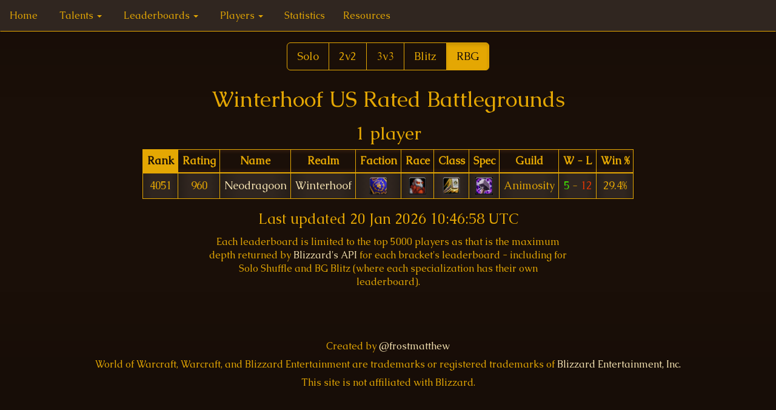

--- FILE ---
content_type: text/html; charset=utf-8
request_url: https://www.pvpleaderboard.com/realms/rbg/us/winterhoof
body_size: 2936
content:
<!DOCTYPE html>
<html lang="en">
<head>
<meta charset="UTF-8">
<title>Winterhoof (US) - RBG | PvPLeaderboard</title>
<meta name="author" content="Matthew Frost"/>
<meta name="description" content="World of Warcraft RBG PvP leaderboard players on Winterhoof (US)"/>
<meta name="viewport" content="width=device-width, initial-scale=1">
<meta name="robots" content="NOODP">
<meta name="twitter:card" content="summary">
<meta name="twitter:site" content="@pvpleaderboard">
<meta name="twitter:title" content="Winterhoof (US) - RBG | PvPLeaderboard">
<meta name="twitter:description" content="World of Warcraft RBG PvP leaderboard players on Winterhoof (US)">
<meta name="twitter:creator" content="@frostmatthew">
<meta name="twitter:image:src" content="https://www.pvpleaderboard.com/images/filter.png">
<meta name="twitter:domain" content="pvpleaderboard.com">
<meta name="twitter:widgets:csp" content="on">
<meta property="og:title" content="Winterhoof (US) - RBG | PvPLeaderboard" />
<meta property="og:description" content="World of Warcraft RBG PvP leaderboard players on Winterhoof (US)" />
<meta property="og:type" content="website" />
<meta property="og:site_name" content="PvPLeaderboard" />
<meta property="og:url" content="https://www.pvpleaderboard.com/realms/rbg/us/winterhoof" />
<meta property="og:image" content="https://www.pvpleaderboard.com/images/filter.png" />
<meta property="fb:app_id" content="320830038588875" />
<link href="//fonts.googleapis.com/css?family=Caudex" rel="stylesheet">
<link href="//maxcdn.bootstrapcdn.com/bootstrap/3.4.0/css/bootstrap.min.css" rel="stylesheet">
<link rel="stylesheet" href="/assets/application-388526f7434bd1bbbfb28f904ff1ee6887cd83ba0a99ca4a957e46210cc6ae8e.css" media="all" />
<script src="/assets/application-ad531de13fd6ea7b548a15dbbb29dd7edcb3ac7d934173a023b673dc0134f435.js"></script>
<script>const whTooltips = {iconSize: 'medium', colorLinks: false, iconizeLinks: false, renameLinks: false};</script>
<script src="//wow.zamimg.com/js/tooltips.js" async></script>
<script src="//maxcdn.bootstrapcdn.com/bootstrap/3.4.0/js/bootstrap.min.js"></script>
<meta name="csrf-param" content="authenticity_token" />
<meta name="csrf-token" content="bH7AhJOpPdqN1ixFnRv4nQZ2k4R9Gmc3WIZe3NJQo9DfpVQsgAk8O8zXoT05oEGjDbJzBvrVldr893ma-TMe9g" />
<script data-cfasync="false" nonce="873f32f2-a531-440b-b850-85eaa6d30b29">try{(function(w,d){!function(j,k,l,m){if(j.zaraz)console.error("zaraz is loaded twice");else{j[l]=j[l]||{};j[l].executed=[];j.zaraz={deferred:[],listeners:[]};j.zaraz._v="5874";j.zaraz._n="873f32f2-a531-440b-b850-85eaa6d30b29";j.zaraz.q=[];j.zaraz._f=function(n){return async function(){var o=Array.prototype.slice.call(arguments);j.zaraz.q.push({m:n,a:o})}};for(const p of["track","set","debug"])j.zaraz[p]=j.zaraz._f(p);j.zaraz.init=()=>{var q=k.getElementsByTagName(m)[0],r=k.createElement(m),s=k.getElementsByTagName("title")[0];s&&(j[l].t=k.getElementsByTagName("title")[0].text);j[l].x=Math.random();j[l].w=j.screen.width;j[l].h=j.screen.height;j[l].j=j.innerHeight;j[l].e=j.innerWidth;j[l].l=j.location.href;j[l].r=k.referrer;j[l].k=j.screen.colorDepth;j[l].n=k.characterSet;j[l].o=(new Date).getTimezoneOffset();if(j.dataLayer)for(const t of Object.entries(Object.entries(dataLayer).reduce((u,v)=>({...u[1],...v[1]}),{})))zaraz.set(t[0],t[1],{scope:"page"});j[l].q=[];for(;j.zaraz.q.length;){const w=j.zaraz.q.shift();j[l].q.push(w)}r.defer=!0;for(const x of[localStorage,sessionStorage])Object.keys(x||{}).filter(z=>z.startsWith("_zaraz_")).forEach(y=>{try{j[l]["z_"+y.slice(7)]=JSON.parse(x.getItem(y))}catch{j[l]["z_"+y.slice(7)]=x.getItem(y)}});r.referrerPolicy="origin";r.src="/cdn-cgi/zaraz/s.js?z="+btoa(encodeURIComponent(JSON.stringify(j[l])));q.parentNode.insertBefore(r,q)};["complete","interactive"].includes(k.readyState)?zaraz.init():j.addEventListener("DOMContentLoaded",zaraz.init)}}(w,d,"zarazData","script");window.zaraz._p=async d$=>new Promise(ea=>{if(d$){d$.e&&d$.e.forEach(eb=>{try{const ec=d.querySelector("script[nonce]"),ed=ec?.nonce||ec?.getAttribute("nonce"),ee=d.createElement("script");ed&&(ee.nonce=ed);ee.innerHTML=eb;ee.onload=()=>{d.head.removeChild(ee)};d.head.appendChild(ee)}catch(ef){console.error(`Error executing script: ${eb}\n`,ef)}});Promise.allSettled((d$.f||[]).map(eg=>fetch(eg[0],eg[1])))}ea()});zaraz._p({"e":["(function(w,d){})(window,document)"]});})(window,document)}catch(e){throw fetch("/cdn-cgi/zaraz/t"),e;};</script></head>
<body>

<nav class="navbar navbar-default">
	<ul class="nav navbar-nav">
		<li class=""><a href="/">Home</a></li>
    <li class="dropdown " data-turbolinks="false">
      <a href="/pvp" class="dropdown-toggle" data-toggle="dropdown" role="button" aria-expanded="false">Talents&nbsp;<span class="caret"></span></a>
      <ul class="dropdown-menu" role="menu">
        <li class=""><a href="/pvp/death-knight">Death Knight</a></li>
        <li class=""><a href="/pvp/demon-hunter">Demon Hunter</a></li>
        <li class=""><a href="/pvp/druid">Druid</a></li>
        <li class=""><a href="/pvp/evoker">Evoker</a></li>
        <li class=""><a href="/pvp/hunter">Hunter</a></li>
        <li class=""><a href="/pvp/mage">Mage</a></li>
        <li class=""><a href="/pvp/monk">Monk</a></li>
        <li class=""><a href="/pvp/paladin">Paladin</a></li>
        <li class=""><a href="/pvp/priest">Priest</a></li>
        <li class=""><a href="/pvp/rogue">Rogue</a></li>
        <li class=""><a href="/pvp/shaman">Shaman</a></li>
        <li class=""><a href="/pvp/warlock">Warlock</a></li>
        <li class=""><a href="/pvp/warrior">Warrior</a></li>
        <li class="divider"></li>
        <li class=""><a href="/pvp/filter">Filter</a></li>
      </ul>
    </li>
    <li class="dropdown " data-turbolinks="false">
      <a href="/leaderboards" class="dropdown-toggle" data-toggle="dropdown" role="button" aria-expanded="false">Leaderboards&nbsp;<span class="caret"></span></a>
      <ul class="dropdown-menu" role="menu">
            <li class=""><a href="/leaderboards/solo/eu">EU Solo</a></li>
            <li class=""><a href="/leaderboards/2v2/eu">EU 2v2</a></li>
            <li class=""><a href="/leaderboards/3v3/eu">EU 3v3</a></li>
            <li class=""><a href="/leaderboards/blitz/eu">EU Blitz</a></li>
            <li class=""><a href="/leaderboards/rbg/eu">EU RBG</a></li>
          <li class="divider"></li>
            <li class=""><a href="/leaderboards/solo/us">US Solo</a></li>
            <li class=""><a href="/leaderboards/2v2/us">US 2v2</a></li>
            <li class=""><a href="/leaderboards/3v3/us">US 3v3</a></li>
            <li class=""><a href="/leaderboards/blitz/us">US Blitz</a></li>
            <li class=""><a href="/leaderboards/rbg/us">US RBG</a></li>
          <li class="divider"></li>
        <li class=""><a href="/leaderboards/filter">Filter</a></li>
      </ul>
    </li>
    <li class="dropdown " data-turbolinks="false">
      <a href="/players" class="dropdown-toggle" data-toggle="dropdown" role="button" aria-expanded="false">Players&nbsp;<span class="caret"></span></a>
      <ul class="dropdown-menu" role="menu">
          <li class=""><a href="/players/eu">EU</a></li>
          <li class=""><a href="/players/us">US</a></li>
          <li class=""><a href="/players/kr">KR</a></li>
          <li class=""><a href="/players/tw">TW</a></li>
      </ul>
    </li>
    <li class=""><a href="/statistics">Statistics</a></li>
    <li class=""><a href="/resources">Resources</a></li>
	</ul>
</nav>

<div class="btn-group btn-group-lg margin-0-5em" role="group" aria-label="Brackets">
    <a href="/realms/solo/us/winterhoof" type="button" class="btn btn-default include-fragment " role="button">Solo</a>
    <a href="/realms/2v2/us/winterhoof" type="button" class="btn btn-default include-fragment " role="button">2v2</a>
    <a href="/realms/3v3/us/winterhoof" type="button" class="btn btn-default include-fragment " role="button">3v3</a>
    <a href="/realms/blitz/us/winterhoof" type="button" class="btn btn-default include-fragment " role="button">Blitz</a>
    <a href="/realms/rbg/us/winterhoof" type="button" class="btn btn-default include-fragment active" role="button">RBG</a>
</div>

  <h1>Winterhoof US Rated Battlegrounds</h1>
  <h2 id="leaderboard-heading" data-default="1 player">1 player</h2>
  <div id="sorting" class="hidden"><h1>Sorting...</h1></div>
<table id="leaderboard-table" class="table table-bordered table-condensed table-responsive table-hover table-sorted center" data-sortlist="[[0,0]]" data-bracket="rbg" data-region="US" data-last="0">
  <thead>
    <tr>
      <th>Rank</th>
      <th>Rating</th>
      <th>Name</th>
      <th class="show-when-wide">Realm</th>
      <th>Faction</th>
      <th>Race</th>
      <th>Class</th>
      <th title="Specialization (as of last logout)">Spec</th>
      <th class="show-when-extra-wide">Guild</th>
      <th class="hide-when-narrow" title="Season Wins - Losses">W - L</th>
      <th class="hide-when-narrow">Win %</th>
    </tr>
  </thead>
  <tbody>
      <tr data-ranking="4051">
    <td title="">4051</td>
    <td>960</td>
    <td><a href="https://worldofwarcraft.com/en-us/character/winterhoof/neodragoon" translate="no" target="_blank">Neodragoon</a></td>
    <td class="show-when-wide">
      <a href="/realms/rbg/us/winterhoof" translate="no">Winterhoof</a>
    </td>
    <td title="Alliance"><img src="/images/alliance.png" class="img-responsive center" alt="Alliance"></td>
    <td title="Dark Iron Dwarf Male">
      <img src="/images/races/dark_iron_dwarf_male.png" class="img-responsive center inline-block" alt="Dark Iron Dwarf Male">
    </td>
    <td title="Paladin"><a href="/pvp/paladin"><img src="/images/classes/paladin.png" class="img-responsive center" alt="Paladin"></a></td>
    <td title="Retribution"><a href="/pvp/paladin/retribution"><img src="/images/icons/spell_holy_auraoflight.png" class="img-responsive center" alt="Retribution"></a></td>
    <td class="show-when-extra-wide" translate="no">Animosity</td>
    <td class="hide-when-narrow"><span class="wins">5</span>&nbsp;&#45;&nbsp;<span class="losses">12</span></td>
    <td class="hide-when-narrow">29.4%</td>
  </tr>

  </tbody>
</table>
<h3>Last updated <span id="last-update-time" data-unix-time=1768906018000>20 Jan 2026 10:46:58 UTC</span></h3>

<div class="middle inline-block center-text margin-0-25em margin-top-1em">
Each leaderboard is limited to the top 5000 players as that is the maximum depth
returned by <a href="https://develop.battle.net/documentation/world-of-warcraft/game-data-apis">Blizzard's API</a> for each bracket's leaderboard - including for Solo Shuffle and BG Blitz (where each specialization has their own leaderboard).
</div>


<div id="footer" class="center-text">
	<ul>
    <li>Created by <a href="https://www.threads.net/@frostmatthew">@frostmatthew</a></li>
    <li>World of Warcraft, Warcraft, and Blizzard Entertainment are trademarks or registered trademarks of <a href="https://www.blizzard.com/en-us/legal/">Blizzard Entertainment, Inc.</a></li>
  	<li>This site is not affiliated with Blizzard.</li>
  </ul>
</div>


</body>
</html>


--- FILE ---
content_type: text/css
request_url: https://www.pvpleaderboard.com/assets/application-388526f7434bd1bbbfb28f904ff1ee6887cd83ba0a99ca4a957e46210cc6ae8e.css
body_size: 2351
content:
html,body{color:#E4A703;font-family:Caudex, sans-serif;font-size:1em;text-align:center;background-color:#1A0F08;background:#1A0F08;background:-moz-linear-gradient(top, #170D07 0%, #1A0F08 25%, #1A0F08 75%, #170D07 100%);background:-webkit-linear-gradient(top, #170D07 0%, #1A0F08 25%, #1A0F08 75%, #170D07 100%);background:-ms-linear-gradient(top, #170D07 0%, #1A0F08 25%, #1A0F08 75%, #170D07 100%);background:linear-gradient(to bottom, #170D07 0%, #1A0F08 25%, #1A0F08 75%, #170D07 100%)}.center-text{text-align:center}.left-text{text-align:left}.right-text{text-align:right}.center{margin-left:auto;margin-right:auto}.inline{display:inline}.inline-block{display:inline-block}h1{margin-bottom:0.5em}a{color:#F6E4B3}a:hover{color:#C9813F}a:focus{color:#F6E4B3;text-decoration:underline}.no-a-style,.no-a-style:focus,.no-a-style:hover{color:inherit;text-decoration:none;cursor:default}.force-wrap{word-break:break-word}.margin-top-1em,.filter-row{margin-top:1em}.margin-bottom-1em{margin-bottom:1em}.margin-bottom-0-5em{margin-bottom:0.5em}.margin-bottom-0-25em{margin-bottom:0.25em}.margin-left-1em{margin-left:1em}.margin-top-2em{margin-top:2em}.margin-top-0-25em{margin-top:0.25em}.margin-top-0-5em{margin-top:0.5em}.margin-0-25em{margin:0.25em}.margin-0-5em{margin:0.5em}.margin-none{margin-top:0;margin-bottom:0}.min-height{height:4em}.hidden{visibility:hidden}.expands{min-height:calc(100vh - 235px)}.text-muted{color:inherit;font-size:0.75em;opacity:0.5}.modal-content{background-color:#E4A703;color:#1A0F08}.input-group-btn{width:auto}.dropdown-menu,.dropdown-menu>li>a,.navbar-nav .open .dropdown-menu,.navbar-default .navbar-nav .open .dropdown-menu>li>a{color:#1A0F08;background-color:#E4A703}.dropdown-menu li{padding-left:0em;font-size:1.4em;cursor:pointer}.input-group-btn .dropdown-menu li{padding-left:1em}.dropdown-right li{text-align:right;padding-right:1.4em;padding-left:1em}.dropdown-menu .divider,.dropdown-menu .divider:hover{background-color:#1A0F08}.dropdown-text{margin-right:1em}.dropdown-toggle{min-width:7em}.btn .caret{float:right;position:relative;top:0.6em;right:0em;margin-left:0.75em}.btn.active.focus,.btn.active:focus,.btn.focus,.btn.focus:active,.btn:active:focus,.btn:focus,th:focus{outline:none}.btn-group>.btn,.btn-default,.btn-primary,.btn-danger{color:#E4A703;background-color:#1A0F08;border-color:#E4A703}.btn-primary{background-color:#144126}.btn-primary[disabled]{background-color:#1A0F08;border-color:#E4A703}.btn-danger{background-color:#56201F}.btn.focus,.btn:focus,.btn:hover{color:inherit;background-color:#302620;text-decoration:none}.btn.btn-primary.focus,.btn.btn-primary:focus,.btn.btn-primary:hover,.btn.btn-danger.focus,.btn.btn-danger:focus,.btn.btn-danger:hover{color:#F6E4B3;border-color:#F6E4B3}.btn.btn-primary.focus,.btn.btn-primary:focus,.btn.btn-primary:hover{background-color:#203026;background:#203026}.btn.btn-danger.focus,.btn.btn-danger:focus,.btn.btn-danger:hover{background-color:#613130;background:#613130}.btn-default[disabled],.btn-default.active[disabled],.btn-default.focus[disabled],.btn-default[disabled]:active,.btn-default[disabled]:focus,.btn-default[disabled]:hover{background-color:inherit;border-color:inherit}.btn-group>.btn:hover{color:#E4A703;background-color:#302620;background:#302620}.btn-submit{margin-left:2em;width:10em}.filter-form .btn-group-label{margin-right:1em;font-size:1.35em;vertical-align:bottom;display:table-cell}.filter-form .btn-group-filter>.btn{padding:0.5vw calc(0.75em + 0.1vw);font-size:1em;font-size:calc(1em + 0.1vw)}.btn-group-lg>.btn.image-holder{padding:0.2em}.filter-form{width:calc(100% - 50vw);min-width:20em}.results-panel{width:calc(100% - 40vw);min-width:22em}.audit-results-panel{width:calc(100% - 54vw);min-width:22em}.results-note{width:60%;min-width:12em}.middle{max-width:600px}.filter-row{text-align:left}.filter-row ul{height:auto;max-height:20vh;min-height:125px;overflow-x:hidden}#realm-select{width:40%;min-width:150px}#realm-select button{width:100%}.no-overflow{text-overflow:ellipsis;overflow:hidden}.table{background-color:#302620;width:auto;font-size:1.1em}@media screen and (max-width: 840px){.table{font-size:calc(1vw + 8px)}}.table-small-font{font-size:calc(1vw + 4px)}.table-tiny-font{font-size:0.7em}.table-fixed{max-width:100%;table-layout:fixed}td{background:-moz-linear-gradient(left, #261E19 0%, #302620 25%, #302620 75%, #261E19 100%);background:-webkit-linear-gradient(left, #261E19 0%, #302620 25%, #302620 75%, #261E19 100%);background:-ms-linear-gradient(left, #261E19 0%, #302620 25%, #302620 75%, #261E19 100%);background:linear-gradient(to right, #261E19 0%, #302620 25%, #302620 75%, #261E19 100%)}.table img{width:1.65em}th{text-align:center;background-color:#1A0F08;background:#1A0F08;background:-moz-linear-gradient(top, #2E1A0E 0%, #1A0F08 20%, #1A0F08 80%, #2E1A0E 100%);background:-webkit-linear-gradient(top, #2E1A0E 0%, #1A0F08 20%, #1A0F08 80%, #2E1A0E 100%);background:-ms-linear-gradient(top, #2E1A0E 0%, #1A0F08 20%, #1A0F08 80%, #2E1A0E 100%);background:linear-gradient(to bottom, #2E1A0E 0%, #1A0F08 20%, #1A0F08 80%, #2E1A0E 100%)}.table>tbody>tr>td{vertical-align:middle;cursor:default}.table-bordered,.table-bordered>thead>tr>th,.table-bordered>tbody>tr>td{border-color:#E4A703;padding:0.35em}.table-hover tr:hover td,.table-hover>tbody>tr:hover{background-color:#1A0F08;background:#1A0F08}.table-sorted th:hover{cursor:pointer}@media screen and (max-width: 480px){th.hide-when-narrow,td.hide-when-narrow{display:none}}@media screen and (max-width: 720px){th.show-when-wide,td.show-when-wide{display:none}}@media screen and (max-width: 1240px){th.show-when-extra-wide,td.show-when-extra-wide{display:none}}#talent-build img{width:5vw;max-width:2.5em;min-width:1.5em}#talent-build{margin-top:0}.hero-tree{display:inline-flex;width:46%;min-width:325px;margin-left:1.5%;margin-right:1.5%}.results-panel table,.audit-results-panel table{width:100%}.most-selected{color:#1A0F08;background-color:#E4A703;background:#E4A703;background:-moz-linear-gradient(left, #B68502 0%, #E4A703 25%, #E4A703 75%, #B68502 100%);background:-webkit-linear-gradient(left, #B68502 0%, #E4A703 25%, #E4A703 75%, #B68502 100%);background:-ms-linear-gradient(left, #B68502 0%, #E4A703 25%, #E4A703 75%, #B68502 100%);background:linear-gradient(to right, #B68502 0%, #E4A703 25%, #E4A703 75%, #B68502 100%)}.btn-group-lg>.btn.small-padding{padding:0.2em}.btn-group img{width:5vw;max-width:3.5em;min-width:32px;font-size:0.6em;filter:brightness(0.95)}.btn-group img:hover{filter:brightness(1.8)}.btn-group a.active img,.btn-group label.active img,.filter-form .btn-group .btn.active img{filter:sepia(1)}.btn-group a.active img:hover,.btn-group label.active img:hover,.filter-form .btn-group .btn.active img:hover{filter:sepia(0.6)}.jumbotron .class-selector-group,#results-class-selector .class-selector-group{margin-left:1em;margin-right:1em}.social-img{width:36px;margin:0.25em}.social-img:hover{filter:hue-rotate(336deg) brightness(90%) invert(14%)}.navbar,.navbar-default{border-radius:0;color:#E4A703;background-color:#302620;border-color:#302620;border-bottom-color:#E4A703;margin-bottom:10px}.navbar a,.navbar-default .navbar-nav>li>a{color:#E4A703}.navbar-default .navbar-nav>li>a:focus,.navbar-default .navbar-nav>li>a:hover{color:inherit}.navbar-nav{margin:0}th.tablesorter-primary,.btn.active,.btn-default.active,.btn-group>.btn.active:hover,.navbar-default .navbar-nav>.active>a,.navbar-default .navbar-nav>.active>a:focus{color:#1A0F08;background-color:#E4A703;background:#E4A703}.navbar-default .navbar-nav>.open>a:focus,.navbar-default .navbar-nav>.open>a:hover,.btn-group>.btn.active:hover{background-color:#F6E4B3;background:#F6E4B3}.dropdown-menu>li>a:focus,.dropdown-menu>li>a:hover,.dropdown-menu li:hover,.navbar-default .navbar-nav .open .dropdown-menu>li>a:hover{background-color:#FBDC86;background:#FBDC86}.navbar-default .navbar-nav>.open>a,.dropdown-menu>.active>a,.dropdown-menu>.active>a:focus,.navbar-default .navbar-nav .open .dropdown-menu>.active>a,.dropdown-menu>.active>a:hover,.navbar-default .navbar-nav .open .dropdown-menu>.active>a:hover{color:inherit;text-decoration:none;background-color:#F6E4B3;outline:0}.nav>li>a:hover,.navbar-default .navbar-nav>li>a:hover{border-color:#F6E4B3;border-bottom-color:rgba(0,0,0,0)}.nav-tabs>li>a{align-content:center;font-size:0.9rem;border-color:rgba(246,228,179,0.5);border-style:solid;border-top-left-radius:4px;border-top-right-radius:4px;padding:10px}th.tablesorter-headerDesc:hover,th.tablesorter-headerAsc:hover,.table-sorted th:hover,.btn:hover,.btn-default.active:hover,.nav>li>a:hover,.navbar-default .navbar-nav>li>a:hover,.navbar-default .navbar-nav>.active>a:hover,.open>.dropdown-toggle.btn-default{color:#1A0F08;background-color:#ECC14E;background:#ECC14E;background:-moz-linear-gradient(top, #D4AD46 0%, #ECC14E 20%, #ECC14E 80%, #D4AD46 100%);background:-webkit-linear-gradient(top, #D4AD46 0%, #ECC14E 20%, #ECC14E 80%, #D4AD46 100%);background:-ms-linear-gradient(top, #D4AD46 0%, #ECC14E 20%, #ECC14E 80%, #D4AD46 100%);background:linear-gradient(to bottom, #D4AD46 0%, #ECC14E 20%, #ECC14E 80%, #D4AD46 100%)}.nav-tabs>li.active>a,.nav-tabs>li.active>a:hover,.nav-tabs>li.active>a:focus{color:#1A0F08;cursor:pointer;background-color:#E4A703;border:1px solid #E9B835;border-bottom-color:rgba(0,0,0,0)}.nav>li>a:focus{text-decoration:none;background-color:#ECC14E;color:#1A0F08}.nav-tabs{border-bottom:1px solid #E4A703}.jumbotron{background-color:inherit}#footer{margin-top:5em}#footer ul{padding-left:10%;padding-right:10%}#footer li{list-style-type:none;margin-bottom:0.5em}.wins{color:#40E403}.losses{color:#E43603}.use-40{margin-left:30%;margin-right:30%}.audit-group{display:inline-block;margin-right:1em}.audit-group label{display:block}.slightly-smaller-font-size{font-size:0.95em}.slightly-larger-font-size{font-size:1.25em}#btn-active-since{margin-left:0.75em;margin-right:0.5em;margin-top:-1em;min-width:1em}.undecorated-list{list-style-type:none;padding-inline-start:0;font-size:1.25em;margin-bottom:1.5em}.loadout{overflow-wrap:anywhere}.inverse{color:#1A0F08;background-color:#E4A703}.neg-top-margin{margin-top:-1.25em}.wowhead-button:hover{color:#FFFFFF;background:#A71A19}#blitz-selection #region,#solo-selection #region{margin-bottom:0.5em}#blitz-selection #spec-selection,#solo-selection #spec-selection{margin-top:0.5em}.pace{-webkit-pointer-events:none;pointer-events:none;-webkit-user-select:none;-moz-user-select:none;user-select:none}.pace-inactive{display:none}.pace .pace-progress{background:#e4a703;position:fixed;z-index:2000;top:0;right:100%;width:100%;height:8px}.pace .pace-progress-inner{display:block;position:absolute;right:0px;width:100px;height:100%;box-shadow:0 0 10px #e4a703, 0 0 5px #e4a703;opacity:1.0;-webkit-transform:rotate(3deg) translate(0px, -4px);-moz-transform:rotate(3deg) translate(0px, -4px);-ms-transform:rotate(3deg) translate(0px, -4px);-o-transform:rotate(3deg) translate(0px, -4px);transform:rotate(3deg) translate(0px, -4px)}.pace .pace-activity{display:block;position:fixed;z-index:2000;top:20px;right:20px;width:15px;height:15px;border:solid 3px transparent;border-top-color:#e4a703;border-left-color:#e4a703;border-radius:10px;-webkit-animation:pace-spinner 400ms linear infinite;-moz-animation:pace-spinner 400ms linear infinite;-ms-animation:pace-spinner 400ms linear infinite;-o-animation:pace-spinner 400ms linear infinite;animation:pace-spinner 400ms linear infinite}@-webkit-keyframes pace-spinner{0%{-webkit-transform:rotate(0deg);transform:rotate(0deg)}100%{-webkit-transform:rotate(360deg);transform:rotate(360deg)}}@-moz-keyframes pace-spinner{0%{-moz-transform:rotate(0deg);transform:rotate(0deg)}100%{-moz-transform:rotate(360deg);transform:rotate(360deg)}}@-o-keyframes pace-spinner{0%{-o-transform:rotate(0deg);transform:rotate(0deg)}100%{-o-transform:rotate(360deg);transform:rotate(360deg)}}@-ms-keyframes pace-spinner{0%{-ms-transform:rotate(0deg);transform:rotate(0deg)}100%{-ms-transform:rotate(360deg);transform:rotate(360deg)}}@keyframes pace-spinner{0%{transform:rotate(0deg);transform:rotate(0deg)}100%{transform:rotate(360deg);transform:rotate(360deg)}}


--- FILE ---
content_type: text/javascript
request_url: https://www.pvpleaderboard.com/assets/application-ad531de13fd6ea7b548a15dbbb29dd7edcb3ac7d934173a023b673dc0134f435.js
body_size: 65445
content:
function windowScroll(){var e="#leaderboard-table";$(e).length>0&&onLeaderboardScroll(e,.75)}function onLeaderboardScroll(e,t){$(window).scrollTop()/$(e).height()>t&&checkAndAddLeaderboardEntries(e,!1)}function checkAndAddLeaderboardEntries(e,t){var r=0;$(e+" tr").each(function(){var e=$(this).data("ranking");e>r&&(r=e)}),r<$(e).data("last")?windowScroll.fetching[r]||(windowScroll.fetching[r]=!0,addLeaderboardEntries(e,r,t)):($(window).unbind("scroll"),$("#loading").hide())}function addLeaderboardEntries(e,t,r){$.ajax({url:`/leaderboards/${$(e).data("bracket")}/${$(e).data("region")}/more?min=${t}&all=${r}`,dataType:"html",cache:!1}).done(function(r){addLeaderboardRows(r,e,t)})}function addLeaderboardRows(e,t,r){e.indexOf('data-ranking="'+r+'"')<0?($(t+" > tbody:last-child").append(e),$(t).trigger("update",!0),$("#leaderboard-display-count").text($(t+" tbody tr").length),$("#leaderboard-display-count").text()==$("#leaderboard-total-count").text()&&($("#leaderboard-scroll-msg").html("&nbsp;"),$("#toggle-show-all").prop("disabled",!0))):setTimeout(onLeaderboardScroll,1e3,t,.9)}function includeFragments(e){$(".include-fragment").each(function(){var t=$(this).attr("href").replace(/#.*/,"")+"#"+e;$(this).attr("href",t)})}function submitAuditForm(){var e=getFirstValue(".region-btn.active"),t=getInputValue("#realm"),r=getInputValue("#character");e&&t&&r&&(window.location.href="/players/"+e+"/"+t+"/"+r)}function submitFilterForm(e){var t=createFilterQueryString();t&&(window.location.href=e+t)}function createFilterQueryString(){var e="?",t=getFirstValue(".class-selector.active");if(!t&&isRequired("class"))return showErrorModal(),null;t&&(e+="class="+t);var r=getFirstValue(".spec-selector.active");if(!r&&isRequired("spec"))return showErrorModal(),null;r&&t&&(e+="&spec="+r);var n=getFirstValue(".leaderboard-btn.active"),i=getFirstValue(".region-btn.active");return!n&&isRequired("leaderboard")||!i&&isRequired("region")?(showErrorModal(),null):(n&&i&&(e.length>1&&(e+="&"),e+="leaderboard="+n+"&region="+i),e+=queryParam("leaderboards",getAllValues(".leaderboards-btn.active")),e+=queryParam("regions",getAllValues(".regions-btn.active")),e+=queryParam("factions",getAllValues(".factions-btn.active")),e+=queryParam("cr-bracket",getAllValues("#cr-bracket")),e+=queryParam("current-rating",getAllValues("#current-rating")),e+=queryParam("arena-achievements",getAllValues(".arena-achievements-btn.active")),e+=queryParam("rbg-achievements",getAllValues(".rbg-achievements-btn.active")),e+=queryParam("races",getAllValues(".races-btn.active")),e+=queryParam("realm",getAllValues("#realm")),e+=queryParam("name",getInputValue("#char-name")),e+=queryParam("active-since",getAllValues("#active-since")),e+=queryParam("exclude-alts",getAllValues(".exclude-alts-btn.active")))}function isRequired(e){return!(!$(".filter-form")||!$(".filter-form").data("required"))&&$(".filter-form").data("required").toLowerCase().indexOf(e.toLowerCase())>=0}function queryParam(e,t){return isEmptyOrAny(t)?"":"&"+e+"="+t}function getInputValue(e){var t=$(e).val();return isEmptyOrAny(t)?null:urlify(t)}function getFirstValue(e){var t=$(e).first().data("value");return isEmptyOrAny(t)?null:urlify(t)}function getAllValues(e){var t=[];return $(e).each(function(){var e=$(this).data("value");isEmptyOrAny(e)||t.push(urlify(e))}),t.join("+")}function isEmptyOrAny(e){if(!e||null==e)return!0;var t=urlify(e);return""==t||"any"==t}function checkShowFilterOption(){var e=window.location.href.match(/show-filter=(.+)/i);e&&"true"==e[1].toLowerCase()&&$("#filters").collapse("show")}function toggleCollapser(e,t){var r=t?"Show":"Hide",n=$("#"+e);n.width(n.width()),n.text(r+" "+$(n).data("text"))}function enableSubmit(){$(".btn-submit").prop("disabled",!1)}function isActive(e){return 1==$(e).length}function resetForm(e){$(e+" .active").removeClass("active"),$(e+" .default-option").addClass("active"),$(e+" .dropdown-text").each(function(){$(this).text($(this).data("default")),$(this).data("value","")}),$(e+" .hide-on-reset").hide(),$(e+" .show-on-reset").show(),$(e+" .search-input").val(""),$(".btn-submit").prop("disabled",!0)}function showErrorModal(){$("#error-modal").modal("show")}function adjustForTimezone(){var e=$("#last-update-time").data("unix-time");if(e){var t=new Date(e);$("#last-update-time").text(t.toLocaleString(navigator.language,DATE_FORMAT_OPTIONS))}}function urlify(e){return e.toString().trim().toLowerCase().replace(/[\s_]/g,"-").replace(/[']/g,"")}!function(e,t){"object"==typeof module&&"object"==typeof module.exports?module.exports=e.document?t(e,!0):function(e){if(!e.document)throw new Error("jQuery requires a window with a document");return t(e)}:t(e)}("undefined"!=typeof window?window:this,function(e,t){function r(e){var t=!!e&&"length"in e&&e.length,r=pe.type(e);return"function"!==r&&!pe.isWindow(e)&&("array"===r||0===t||"number"==typeof t&&t>0&&t-1 in e)}function n(e,t,r){if(pe.isFunction(t))return pe.grep(e,function(e,n){return!!t.call(e,n,e)!==r});if(t.nodeType)return pe.grep(e,function(e){return e===t!==r});if("string"==typeof t){if(Se.test(t))return pe.filter(t,e,r);t=pe.filter(t,e)}return pe.grep(e,function(e){return pe.inArray(e,t)>-1!==r})}function i(e,t){do{e=e[t]}while(e&&1!==e.nodeType);return e}function a(e){var t={};return pe.each(e.match(Fe)||[],function(e,r){t[r]=!0}),t}function o(){ne.addEventListener?(ne.removeEventListener("DOMContentLoaded",s),e.removeEventListener("load",s)):(ne.detachEvent("onreadystatechange",s),e.detachEvent("onload",s))}function s(){(ne.addEventListener||"load"===e.event.type||"complete"===ne.readyState)&&(o(),pe.ready())}function l(e,t,r){if(void 0===r&&1===e.nodeType){var n="data-"+t.replace(je,"-$1").toLowerCase();if("string"==typeof(r=e.getAttribute(n))){try{r="true"===r||"false"!==r&&("null"===r?null:+r+""===r?+r:Re.test(r)?pe.parseJSON(r):r)}catch(e){}pe.data(e,t,r)}else r=void 0}return r}function c(e){var t;for(t in e)if(("data"!==t||!pe.isEmptyObject(e[t]))&&"toJSON"!==t)return!1;return!0}function u(e,t,r,n){if(De(e)){var i,a,o=pe.expando,s=e.nodeType,l=s?pe.cache:e,c=s?e[o]:e[o]&&o;if(c&&l[c]&&(n||l[c].data)||void 0!==r||"string"!=typeof t)return c||(c=s?e[o]=re.pop()||pe.guid++:o),l[c]||(l[c]=s?{}:{toJSON:pe.noop}),"object"!=typeof t&&"function"!=typeof t||(n?l[c]=pe.extend(l[c],t):l[c].data=pe.extend(l[c].data,t)),a=l[c],n||(a.data||(a.data={}),a=a.data),void 0!==r&&(a[pe.camelCase(t)]=r),"string"==typeof t?null==(i=a[t])&&(i=a[pe.camelCase(t)]):i=a,i}}function d(e,t,r){if(De(e)){var n,i,a=e.nodeType,o=a?pe.cache:e,s=a?e[pe.expando]:pe.expando;if(o[s]){if(t&&(n=r?o[s]:o[s].data)){i=(t=pe.isArray(t)?t.concat(pe.map(t,pe.camelCase)):t in n||(t=pe.camelCase(t))in n?[t]:t.split(" ")).length;for(;i--;)delete n[t[i]];if(r?!c(n):!pe.isEmptyObject(n))return}(r||(delete o[s].data,c(o[s])))&&(a?pe.cleanData([e],!0):de.deleteExpando||o!=o.window?delete o[s]:o[s]=void 0)}}}function f(e,t,r,n){var i,a=1,o=20,s=n?function(){return n.cur()}:function(){return pe.css(e,t,"")},l=s(),c=r&&r[3]||(pe.cssNumber[t]?"":"px"),u=(pe.cssNumber[t]||"px"!==c&&+l)&&He.exec(pe.css(e,t));if(u&&u[3]!==c){c=c||u[3],r=r||[],u=+l||1;do{u/=a=a||".5",pe.style(e,t,u+c)}while(a!==(a=s()/l)&&1!==a&&--o)}return r&&(u=+u||+l||0,i=r[1]?u+(r[1]+1)*r[2]:+r[2],n&&(n.unit=c,n.start=u,n.end=i)),i}function p(e){var t=Ue.split("|"),r=e.createDocumentFragment();if(r.createElement)for(;t.length;)r.createElement(t.pop());return r}function h(e,t){var r,n,i=0,a=void 0!==e.getElementsByTagName?e.getElementsByTagName(t||"*"):void 0!==e.querySelectorAll?e.querySelectorAll(t||"*"):void 0;if(!a)for(a=[],r=e.childNodes||e;null!=(n=r[i]);i++)!t||pe.nodeName(n,t)?a.push(n):pe.merge(a,h(n,t));return void 0===t||t&&pe.nodeName(e,t)?pe.merge([e],a):a}function g(e,t){for(var r,n=0;null!=(r=e[n]);n++)pe._data(r,"globalEval",!t||pe._data(t[n],"globalEval"))}function m(e){We.test(e.type)&&(e.defaultChecked=e.checked)}function y(e,t,r,n,i){for(var a,o,s,l,c,u,d,f=e.length,y=p(t),v=[],b=0;b<f;b++)if((o=e[b])||0===o)if("object"===pe.type(o))pe.merge(v,o.nodeType?[o]:o);else if(Je.test(o)){for(l=l||y.appendChild(t.createElement("div")),c=(Be.exec(o)||["",""])[1].toLowerCase(),d=Qe[c]||Qe._default,l.innerHTML=d[1]+pe.htmlPrefilter(o)+d[2],a=d[0];a--;)l=l.lastChild;if(!de.leadingWhitespace&&Xe.test(o)&&v.push(t.createTextNode(Xe.exec(o)[0])),!de.tbody)for(a=(o="table"!==c||Ge.test(o)?"<table>"!==d[1]||Ge.test(o)?0:l:l.firstChild)&&o.childNodes.length;a--;)pe.nodeName(u=o.childNodes[a],"tbody")&&!u.childNodes.length&&o.removeChild(u);for(pe.merge(v,l.childNodes),l.textContent="";l.firstChild;)l.removeChild(l.firstChild);l=y.lastChild}else v.push(t.createTextNode(o));for(l&&y.removeChild(l),de.appendChecked||pe.grep(h(v,"input"),m),b=0;o=v[b++];)if(n&&pe.inArray(o,n)>-1)i&&i.push(o);else if(s=pe.contains(o.ownerDocument,o),l=h(y.appendChild(o),"script"),s&&g(l),r)for(a=0;o=l[a++];)Ve.test(o.type||"")&&r.push(o);return l=null,y}function v(){return!0}function b(){return!1}function x(){try{return ne.activeElement}catch(e){}}function w(e,t,r,n,i,a){var o,s;if("object"==typeof t){for(s in"string"!=typeof r&&(n=n||r,r=void 0),t)w(e,s,r,n,t[s],a);return e}if(null==n&&null==i?(i=r,n=r=void 0):null==i&&("string"==typeof r?(i=n,n=void 0):(i=n,n=r,r=void 0)),!1===i)i=b;else if(!i)return e;return 1===a&&(o=i,i=function(e){return pe().off(e),o.apply(this,arguments)},i.guid=o.guid||(o.guid=pe.guid++)),e.each(function(){pe.event.add(this,t,i,n,r)})}function C(e,t){return pe.nodeName(e,"table")&&pe.nodeName(11!==t.nodeType?t:t.firstChild,"tr")?e.getElementsByTagName("tbody")[0]||e.appendChild(e.ownerDocument.createElement("tbody")):e}function S(e){return e.type=(null!==pe.find.attr(e,"type"))+"/"+e.type,e}function T(e){var t=st.exec(e.type);return t?e.type=t[1]:e.removeAttribute("type"),e}function $(e,t){if(1===t.nodeType&&pe.hasData(e)){var r,n,i,a=pe._data(e),o=pe._data(t,a),s=a.events;if(s)for(r in delete o.handle,o.events={},s)for(n=0,i=s[r].length;n<i;n++)pe.event.add(t,r,s[r][n]);o.data&&(o.data=pe.extend({},o.data))}}function k(e,t){var r,n,i;if(1===t.nodeType){if(r=t.nodeName.toLowerCase(),!de.noCloneEvent&&t[pe.expando]){for(n in(i=pe._data(t)).events)pe.removeEvent(t,n,i.handle);t.removeAttribute(pe.expando)}"script"===r&&t.text!==e.text?(S(t).text=e.text,T(t)):"object"===r?(t.parentNode&&(t.outerHTML=e.outerHTML),de.html5Clone&&e.innerHTML&&!pe.trim(t.innerHTML)&&(t.innerHTML=e.innerHTML)):"input"===r&&We.test(e.type)?(t.defaultChecked=t.checked=e.checked,t.value!==e.value&&(t.value=e.value)):"option"===r?t.defaultSelected=t.selected=e.defaultSelected:"input"!==r&&"textarea"!==r||(t.defaultValue=e.defaultValue)}}function _(e,t,r,n){t=ae.apply([],t);var i,a,o,s,l,c,u=0,d=e.length,f=d-1,p=t[0],g=pe.isFunction(p);if(g||d>1&&"string"==typeof p&&!de.checkClone&&ot.test(p))return e.each(function(i){var a=e.eq(i);g&&(t[0]=p.call(this,i,a.html())),_(a,t,r,n)});if(d&&(i=(c=y(t,e[0].ownerDocument,!1,e,n)).firstChild,1===c.childNodes.length&&(c=i),i||n)){for(o=(s=pe.map(h(c,"script"),S)).length;u<d;u++)a=c,u!==f&&(a=pe.clone(a,!0,!0),o&&pe.merge(s,h(a,"script"))),r.call(e[u],a,u);if(o)for(l=s[s.length-1].ownerDocument,pe.map(s,T),u=0;u<o;u++)a=s[u],Ve.test(a.type||"")&&!pe._data(a,"globalEval")&&pe.contains(l,a)&&(a.src?pe._evalUrl&&pe._evalUrl(a.src):pe.globalEval((a.text||a.textContent||a.innerHTML||"").replace(lt,"")));c=i=null}return e}function E(e,t,r){for(var n,i=t?pe.filter(t,e):e,a=0;null!=(n=i[a]);a++)r||1!==n.nodeType||pe.cleanData(h(n)),n.parentNode&&(r&&pe.contains(n.ownerDocument,n)&&g(h(n,"script")),n.parentNode.removeChild(n));return e}function A(e,t){var r=pe(t.createElement(e)).appendTo(t.body),n=pe.css(r[0],"display");return r.detach(),n}function F(e){var t=ne,r=dt[e];return r||("none"!==(r=A(e,t))&&r||((t=((ut=(ut||pe("<iframe frameborder='0' width='0' height='0'/>")).appendTo(t.documentElement))[0].contentWindow||ut[0].contentDocument).document).write(),t.close(),r=A(e,t),ut.detach()),dt[e]=r),r}function N(e,t){return{get:function(){if(!e())return(this.get=t).apply(this,arguments);delete this.get}}}function D(e){if(e in kt)return e;for(var t=e.charAt(0).toUpperCase()+e.slice(1),r=$t.length;r--;)if((e=$t[r]+t)in kt)return e}function R(e,t){for(var r,n,i,a=[],o=0,s=e.length;o<s;o++)(n=e[o]).style&&(a[o]=pe._data(n,"olddisplay"),r=n.style.display,t?(a[o]||"none"!==r||(n.style.display=""),""===n.style.display&&Oe(n)&&(a[o]=pe._data(n,"olddisplay",F(n.nodeName)))):(i=Oe(n),(r&&"none"!==r||!i)&&pe._data(n,"olddisplay",i?r:pe.css(n,"display"))));for(o=0;o<s;o++)(n=e[o]).style&&(t&&"none"!==n.style.display&&""!==n.style.display||(n.style.display=t?a[o]||"":"none"));return e}function j(e,t,r){var n=Ct.exec(t);return n?Math.max(0,n[1]-(r||0))+(n[2]||"px"):t}function L(e,t,r,n,i){for(var a=r===(n?"border":"content")?4:"width"===t?1:0,o=0;a<4;a+=2)"margin"===r&&(o+=pe.css(e,r+Pe[a],!0,i)),n?("content"===r&&(o-=pe.css(e,"padding"+Pe[a],!0,i)),"margin"!==r&&(o-=pe.css(e,"border"+Pe[a]+"Width",!0,i))):(o+=pe.css(e,"padding"+Pe[a],!0,i),"padding"!==r&&(o+=pe.css(e,"border"+Pe[a]+"Width",!0,i)));return o}function z(e,t,r){var n=!0,i="width"===t?e.offsetWidth:e.offsetHeight,a=mt(e),o=de.boxSizing&&"border-box"===pe.css(e,"boxSizing",!1,a);if(i<=0||null==i){if(((i=yt(e,t,a))<0||null==i)&&(i=e.style[t]),pt.test(i))return i;n=o&&(de.boxSizingReliable()||i===e.style[t]),i=parseFloat(i)||0}return i+L(e,t,r||(o?"border":"content"),n,a)+"px"}function I(e,t,r,n,i){return new I.prototype.init(e,t,r,n,i)}function q(){return e.setTimeout(function(){_t=void 0}),_t=pe.now()}function H(e,t){var r,n={height:e},i=0;for(t=t?1:0;i<4;i+=2-t)n["margin"+(r=Pe[i])]=n["padding"+r]=e;return t&&(n.opacity=n.width=e),n}function P(e,t,r){for(var n,i=(W.tweeners[t]||[]).concat(W.tweeners["*"]),a=0,o=i.length;a<o;a++)if(n=i[a].call(r,t,e))return n}function O(e,t,r){var n,i,a,o,s,l,c,u=this,d={},f=e.style,p=e.nodeType&&Oe(e),h=pe._data(e,"fxshow");for(n in r.queue||(null==(s=pe._queueHooks(e,"fx")).unqueued&&(s.unqueued=0,l=s.empty.fire,s.empty.fire=function(){s.unqueued||l()}),s.unqueued++,u.always(function(){u.always(function(){s.unqueued--,pe.queue(e,"fx").length||s.empty.fire()})})),1===e.nodeType&&("height"in t||"width"in t)&&(r.overflow=[f.overflow,f.overflowX,f.overflowY],"inline"===("none"===(c=pe.css(e,"display"))?pe._data(e,"olddisplay")||F(e.nodeName):c)&&"none"===pe.css(e,"float")&&(de.inlineBlockNeedsLayout&&"inline"!==F(e.nodeName)?f.zoom=1:f.display="inline-block")),r.overflow&&(f.overflow="hidden",de.shrinkWrapBlocks()||u.always(function(){f.overflow=r.overflow[0],f.overflowX=r.overflow[1],f.overflowY=r.overflow[2]})),t)if(i=t[n],At.exec(i)){if(delete t[n],a=a||"toggle"===i,i===(p?"hide":"show")){if("show"!==i||!h||void 0===h[n])continue;p=!0}d[n]=h&&h[n]||pe.style(e,n)}else c=void 0;if(pe.isEmptyObject(d))"inline"===("none"===c?F(e.nodeName):c)&&(f.display=c);else for(n in h?"hidden"in h&&(p=h.hidden):h=pe._data(e,"fxshow",{}),a&&(h.hidden=!p),p?pe(e).show():u.done(function(){pe(e).hide()}),u.done(function(){var t;for(t in pe._removeData(e,"fxshow"),d)pe.style(e,t,d[t])}),d)o=P(p?h[n]:0,n,u),n in h||(h[n]=o.start,p&&(o.end=o.start,o.start="width"===n||"height"===n?1:0))}function M(e,t){var r,n,i,a,o;for(r in e)if(i=t[n=pe.camelCase(r)],a=e[r],pe.isArray(a)&&(i=a[1],a=e[r]=a[0]),r!==n&&(e[n]=a,delete e[r]),(o=pe.cssHooks[n])&&"expand"in o)for(r in a=o.expand(a),delete e[n],a)r in e||(e[r]=a[r],t[r]=i);else t[n]=i}function W(e,t,r){var n,i,a=0,o=W.prefilters.length,s=pe.Deferred().always(function(){delete l.elem}),l=function(){if(i)return!1;for(var t=_t||q(),r=Math.max(0,c.startTime+c.duration-t),n=1-(r/c.duration||0),a=0,o=c.tweens.length;a<o;a++)c.tweens[a].run(n);return s.notifyWith(e,[c,n,r]),n<1&&o?r:(s.resolveWith(e,[c]),!1)},c=s.promise({elem:e,props:pe.extend({},t),opts:pe.extend(!0,{specialEasing:{},easing:pe.easing._default},r),originalProperties:t,originalOptions:r,startTime:_t||q(),duration:r.duration,tweens:[],createTween:function(t,r){var n=pe.Tween(e,c.opts,t,r,c.opts.specialEasing[t]||c.opts.easing);return c.tweens.push(n),n},stop:function(t){var r=0,n=t?c.tweens.length:0;if(i)return this;for(i=!0;r<n;r++)c.tweens[r].run(1);return t?(s.notifyWith(e,[c,1,0]),s.resolveWith(e,[c,t])):s.rejectWith(e,[c,t]),this}}),u=c.props;for(M(u,c.opts.specialEasing);a<o;a++)if(n=W.prefilters[a].call(c,e,u,c.opts))return pe.isFunction(n.stop)&&(pe._queueHooks(c.elem,c.opts.queue).stop=pe.proxy(n.stop,n)),n;return pe.map(u,P,c),pe.isFunction(c.opts.start)&&c.opts.start.call(e,c),pe.fx.timer(pe.extend(l,{elem:e,anim:c,queue:c.opts.queue})),c.progress(c.opts.progress).done(c.opts.done,c.opts.complete).fail(c.opts.fail).always(c.opts.always)}function B(e){return pe.attr(e,"class")||""}function V(e){return function(t,r){"string"!=typeof t&&(r=t,t="*");var n,i=0,a=t.toLowerCase().match(Fe)||[];if(pe.isFunction(r))for(;n=a[i++];)"+"===n.charAt(0)?(n=n.slice(1)||"*",(e[n]=e[n]||[]).unshift(r)):(e[n]=e[n]||[]).push(r)}}function X(e,t,r,n){function i(s){var l;return a[s]=!0,pe.each(e[s]||[],function(e,s){var c=s(t,r,n);return"string"!=typeof c||o||a[c]?o?!(l=c):void 0:(t.dataTypes.unshift(c),i(c),!1)}),l}var a={},o=e===er;return i(t.dataTypes[0])||!a["*"]&&i("*")}function U(e,t){var r,n,i=pe.ajaxSettings.flatOptions||{};for(n in t)void 0!==t[n]&&((i[n]?e:r||(r={}))[n]=t[n]);return r&&pe.extend(!0,e,r),e}function Q(e,t,r){for(var n,i,a,o,s=e.contents,l=e.dataTypes;"*"===l[0];)l.shift(),void 0===i&&(i=e.mimeType||t.getResponseHeader("Content-Type"));if(i)for(o in s)if(s[o]&&s[o].test(i)){l.unshift(o);break}if(l[0]in r)a=l[0];else{for(o in r){if(!l[0]||e.converters[o+" "+l[0]]){a=o;break}n||(n=o)}a=a||n}if(a)return a!==l[0]&&l.unshift(a),r[a]}function J(e,t,r,n){var i,a,o,s,l,c={},u=e.dataTypes.slice();if(u[1])for(o in e.converters)c[o.toLowerCase()]=e.converters[o];for(a=u.shift();a;)if(e.responseFields[a]&&(r[e.responseFields[a]]=t),!l&&n&&e.dataFilter&&(t=e.dataFilter(t,e.dataType)),l=a,a=u.shift())if("*"===a)a=l;else if("*"!==l&&l!==a){if(!(o=c[l+" "+a]||c["* "+a]))for(i in c)if((s=i.split(" "))[1]===a&&(o=c[l+" "+s[0]]||c["* "+s[0]])){!0===o?o=c[i]:!0!==c[i]&&(a=s[0],u.unshift(s[1]));break}if(!0!==o)if(o&&e.throws)t=o(t);else try{t=o(t)}catch(e){return{state:"parsererror",error:o?e:"No conversion from "+l+" to "+a}}}return{state:"success",data:t}}function G(e){return e.style&&e.style.display||pe.css(e,"display")}function K(e){if(!pe.contains(e.ownerDocument||ne,e))return!0;for(;e&&1===e.nodeType;){if("none"===G(e)||"hidden"===e.type)return!0;e=e.parentNode}return!1}function Y(e,t,r,n){var i;if(pe.isArray(t))pe.each(t,function(t,i){r||ar.test(e)?n(e,i):Y(e+"["+("object"==typeof i&&null!=i?t:"")+"]",i,r,n)});else if(r||"object"!==pe.type(t))n(e,t);else for(i in t)Y(e+"["+i+"]",t[i],r,n)}function Z(){try{return new e.XMLHttpRequest}catch(e){}}function ee(){try{return new e.ActiveXObject("Microsoft.XMLHTTP")}catch(e){}}function te(e){return pe.isWindow(e)?e:9===e.nodeType&&(e.defaultView||e.parentWindow)}var re=[],ne=e.document,ie=re.slice,ae=re.concat,oe=re.push,se=re.indexOf,le={},ce=le.toString,ue=le.hasOwnProperty,de={},fe="1.12.4",pe=function(e,t){return new pe.fn.init(e,t)},he=/^[\s\uFEFF\xA0]+|[\s\uFEFF\xA0]+$/g,ge=/^-ms-/,me=/-([\da-z])/gi,ye=function(e,t){return t.toUpperCase()};pe.fn=pe.prototype={jquery:fe,constructor:pe,selector:"",length:0,toArray:function(){return ie.call(this)},get:function(e){return null!=e?e<0?this[e+this.length]:this[e]:ie.call(this)},pushStack:function(e){var t=pe.merge(this.constructor(),e);return t.prevObject=this,t.context=this.context,t},each:function(e){return pe.each(this,e)},map:function(e){return this.pushStack(pe.map(this,function(t,r){return e.call(t,r,t)}))},slice:function(){return this.pushStack(ie.apply(this,arguments))},first:function(){return this.eq(0)},last:function(){return this.eq(-1)},eq:function(e){var t=this.length,r=+e+(e<0?t:0);return this.pushStack(r>=0&&r<t?[this[r]]:[])},end:function(){return this.prevObject||this.constructor()},push:oe,sort:re.sort,splice:re.splice},pe.extend=pe.fn.extend=function(){var e,t,r,n,i,a,o=arguments[0]||{},s=1,l=arguments.length,c=!1;for("boolean"==typeof o&&(c=o,o=arguments[s]||{},s++),"object"==typeof o||pe.isFunction(o)||(o={}),s===l&&(o=this,s--);s<l;s++)if(null!=(i=arguments[s]))for(n in i)e=o[n],o!==(r=i[n])&&(c&&r&&(pe.isPlainObject(r)||(t=pe.isArray(r)))?(t?(t=!1,a=e&&pe.isArray(e)?e:[]):a=e&&pe.isPlainObject(e)?e:{},o[n]=pe.extend(c,a,r)):void 0!==r&&(o[n]=r));return o},pe.extend({expando:"jQuery"+(fe+Math.random()).replace(/\D/g,""),isReady:!0,error:function(e){throw new Error(e)},noop:function(){},isFunction:function(e){return"function"===pe.type(e)},isArray:Array.isArray||function(e){return"array"===pe.type(e)},isWindow:function(e){return null!=e&&e==e.window},isNumeric:function(e){var t=e&&e.toString();return!pe.isArray(e)&&t-parseFloat(t)+1>=0},isEmptyObject:function(e){var t;for(t in e)return!1;return!0},isPlainObject:function(e){var t;if(!e||"object"!==pe.type(e)||e.nodeType||pe.isWindow(e))return!1;try{if(e.constructor&&!ue.call(e,"constructor")&&!ue.call(e.constructor.prototype,"isPrototypeOf"))return!1}catch(e){return!1}if(!de.ownFirst)for(t in e)return ue.call(e,t);for(t in e);return void 0===t||ue.call(e,t)},type:function(e){return null==e?e+"":"object"==typeof e||"function"==typeof e?le[ce.call(e)]||"object":typeof e},globalEval:function(t){t&&pe.trim(t)&&(e.execScript||function(t){e.eval.call(e,t)})(t)},camelCase:function(e){return e.replace(ge,"ms-").replace(me,ye)},nodeName:function(e,t){return e.nodeName&&e.nodeName.toLowerCase()===t.toLowerCase()},each:function(e,t){var n,i=0;if(r(e))for(n=e.length;i<n&&!1!==t.call(e[i],i,e[i]);i++);else for(i in e)if(!1===t.call(e[i],i,e[i]))break;return e},trim:function(e){return null==e?"":(e+"").replace(he,"")},makeArray:function(e,t){var n=t||[];return null!=e&&(r(Object(e))?pe.merge(n,"string"==typeof e?[e]:e):oe.call(n,e)),n},inArray:function(e,t,r){var n;if(t){if(se)return se.call(t,e,r);for(n=t.length,r=r?r<0?Math.max(0,n+r):r:0;r<n;r++)if(r in t&&t[r]===e)return r}return-1},merge:function(e,t){for(var r=+t.length,n=0,i=e.length;n<r;)e[i++]=t[n++];if(r!=r)for(;void 0!==t[n];)e[i++]=t[n++];return e.length=i,e},grep:function(e,t,r){for(var n=[],i=0,a=e.length,o=!r;i<a;i++)!t(e[i],i)!==o&&n.push(e[i]);return n},map:function(e,t,n){var i,a,o=0,s=[];if(r(e))for(i=e.length;o<i;o++)null!=(a=t(e[o],o,n))&&s.push(a);else for(o in e)null!=(a=t(e[o],o,n))&&s.push(a);return ae.apply([],s)},guid:1,proxy:function(e,t){var r,n,i;if("string"==typeof t&&(i=e[t],t=e,e=i),pe.isFunction(e))return r=ie.call(arguments,2),n=function(){return e.apply(t||this,r.concat(ie.call(arguments)))},n.guid=e.guid=e.guid||pe.guid++,n},now:function(){return+new Date},support:de}),"function"==typeof Symbol&&(pe.fn[Symbol.iterator]=re[Symbol.iterator]),pe.each("Boolean Number String Function Array Date RegExp Object Error Symbol".split(" "),function(e,t){le["[object "+t+"]"]=t.toLowerCase()});var ve=function(e){function t(e,t,r,n){var i,a,o,s,l,c,d,p,h=t&&t.ownerDocument,g=t?t.nodeType:9;if(r=r||[],"string"!=typeof e||!e||1!==g&&9!==g&&11!==g)return r;if(!n&&((t?t.ownerDocument||t:P)!==D&&N(t),t=t||D,j)){if(11!==g&&(c=ye.exec(e)))if(i=c[1]){if(9===g){if(!(o=t.getElementById(i)))return r;if(o.id===i)return r.push(o),r}else if(h&&(o=h.getElementById(i))&&q(t,o)&&o.id===i)return r.push(o),r}else{if(c[2])return Y.apply(r,t.getElementsByTagName(e)),r;if((i=c[3])&&w.getElementsByClassName&&t.getElementsByClassName)return Y.apply(r,t.getElementsByClassName(i)),r}if(w.qsa&&!V[e+" "]&&(!L||!L.test(e))){if(1!==g)h=t,p=e;else if("object"!==t.nodeName.toLowerCase()){for((s=t.getAttribute("id"))?s=s.replace(be,"\\$&"):t.setAttribute("id",s=H),a=(d=$(e)).length,l=fe.test(s)?"#"+s:"[id='"+s+"']";a--;)d[a]=l+" "+f(d[a]);p=d.join(","),h=ve.test(e)&&u(t.parentNode)||t}if(p)try{return Y.apply(r,h.querySelectorAll(p)),r}catch(e){}finally{s===H&&t.removeAttribute("id")}}}return _(e.replace(se,"$1"),t,r,n)}function r(){function e(r,n){return t.push(r+" ")>C.cacheLength&&delete e[t.shift()],e[r+" "]=n}var t=[];return e}function n(e){return e[H]=!0,e}function i(e){var t=D.createElement("div");try{return!!e(t)}catch(e){return!1}finally{t.parentNode&&t.parentNode.removeChild(t),t=null}}function a(e,t){for(var r=e.split("|"),n=r.length;n--;)C.attrHandle[r[n]]=t}function o(e,t){var r=t&&e,n=r&&1===e.nodeType&&1===t.nodeType&&(~t.sourceIndex||U)-(~e.sourceIndex||U);if(n)return n;if(r)for(;r=r.nextSibling;)if(r===t)return-1;return e?1:-1}function s(e){return function(t){return"input"===t.nodeName.toLowerCase()&&t.type===e}}function l(e){return function(t){var r=t.nodeName.toLowerCase();return("input"===r||"button"===r)&&t.type===e}}function c(e){return n(function(t){return t=+t,n(function(r,n){for(var i,a=e([],r.length,t),o=a.length;o--;)r[i=a[o]]&&(r[i]=!(n[i]=r[i]))})})}function u(e){return e&&void 0!==e.getElementsByTagName&&e}function d(){}function f(e){for(var t=0,r=e.length,n="";t<r;t++)n+=e[t].value;return n}function p(e,t,r){var n=t.dir,i=r&&"parentNode"===n,a=M++;return t.first?function(t,r,a){for(;t=t[n];)if(1===t.nodeType||i)return e(t,r,a)}:function(t,r,o){var s,l,c,u=[O,a];if(o){for(;t=t[n];)if((1===t.nodeType||i)&&e(t,r,o))return!0}else for(;t=t[n];)if(1===t.nodeType||i){if((s=(l=(c=t[H]||(t[H]={}))[t.uniqueID]||(c[t.uniqueID]={}))[n])&&s[0]===O&&s[1]===a)return u[2]=s[2];if(l[n]=u,u[2]=e(t,r,o))return!0}}}function h(e){return e.length>1?function(t,r,n){for(var i=e.length;i--;)if(!e[i](t,r,n))return!1;return!0}:e[0]}function g(e,r,n){for(var i=0,a=r.length;i<a;i++)t(e,r[i],n);return n}function m(e,t,r,n,i){for(var a,o=[],s=0,l=e.length,c=null!=t;s<l;s++)(a=e[s])&&(r&&!r(a,n,i)||(o.push(a),c&&t.push(s)));return o}function y(e,t,r,i,a,o){return i&&!i[H]&&(i=y(i)),a&&!a[H]&&(a=y(a,o)),n(function(n,o,s,l){var c,u,d,f=[],p=[],h=o.length,y=n||g(t||"*",s.nodeType?[s]:s,[]),v=!e||!n&&t?y:m(y,f,e,s,l),b=r?a||(n?e:h||i)?[]:o:v;if(r&&r(v,b,s,l),i)for(c=m(b,p),i(c,[],s,l),u=c.length;u--;)(d=c[u])&&(b[p[u]]=!(v[p[u]]=d));if(n){if(a||e){if(a){for(c=[],u=b.length;u--;)(d=b[u])&&c.push(v[u]=d);a(null,b=[],c,l)}for(u=b.length;u--;)(d=b[u])&&(c=a?ee(n,d):f[u])>-1&&(n[c]=!(o[c]=d))}}else b=m(b===o?b.splice(h,b.length):b),a?a(null,o,b,l):Y.apply(o,b)})}function v(e){for(var t,r,n,i=e.length,a=C.relative[e[0].type],o=a||C.relative[" "],s=a?1:0,l=p(function(e){return e===t},o,!0),c=p(function(e){return ee(t,e)>-1},o,!0),u=[function(e,r,n){var i=!a&&(n||r!==E)||((t=r).nodeType?l(e,r,n):c(e,r,n));return t=null,i}];s<i;s++)if(r=C.relative[e[s].type])u=[p(h(u),r)];else{if((r=C.filter[e[s].type].apply(null,e[s].matches))[H]){for(n=++s;n<i&&!C.relative[e[n].type];n++);return y(s>1&&h(u),s>1&&f(e.slice(0,s-1).concat({value:" "===e[s-2].type?"*":""})).replace(se,"$1"),r,s<n&&v(e.slice(s,n)),n<i&&v(e=e.slice(n)),n<i&&f(e))}u.push(r)}return h(u)}function b(e,r){var i=r.length>0,a=e.length>0,o=function(n,o,s,l,c){var u,d,f,p=0,h="0",g=n&&[],y=[],v=E,b=n||a&&C.find.TAG("*",c),x=O+=null==v?1:Math.random()||.1,w=b.length;for(c&&(E=o===D||o||c);h!==w&&null!=(u=b[h]);h++){if(a&&u){for(d=0,o||u.ownerDocument===D||(N(u),s=!j);f=e[d++];)if(f(u,o||D,s)){l.push(u);break}c&&(O=x)}i&&((u=!f&&u)&&p--,n&&g.push(u))}if(p+=h,i&&h!==p){for(d=0;f=r[d++];)f(g,y,o,s);if(n){if(p>0)for(;h--;)g[h]||y[h]||(y[h]=G.call(l));y=m(y)}Y.apply(l,y),c&&!n&&y.length>0&&p+r.length>1&&t.uniqueSort(l)}return c&&(O=x,E=v),g};return i?n(o):o}var x,w,C,S,T,$,k,_,E,A,F,N,D,R,j,L,z,I,q,H="sizzle"+1*new Date,P=e.document,O=0,M=0,W=r(),B=r(),V=r(),X=function(e,t){return e===t&&(F=!0),0},U=1<<31,Q={}.hasOwnProperty,J=[],G=J.pop,K=J.push,Y=J.push,Z=J.slice,ee=function(e,t){for(var r=0,n=e.length;r<n;r++)if(e[r]===t)return r;return-1},te="checked|selected|async|autofocus|autoplay|controls|defer|disabled|hidden|ismap|loop|multiple|open|readonly|required|scoped",re="[\\x20\\t\\r\\n\\f]",ne="(?:\\\\.|[\\w-]|[^\\x00-\\xa0])+",ie="\\["+re+"*("+ne+")(?:"+re+"*([*^$|!~]?=)"+re+"*(?:'((?:\\\\.|[^\\\\'])*)'|\"((?:\\\\.|[^\\\\\"])*)\"|("+ne+"))|)"+re+"*\\]",ae=":("+ne+")(?:\\((('((?:\\\\.|[^\\\\'])*)'|\"((?:\\\\.|[^\\\\\"])*)\")|((?:\\\\.|[^\\\\()[\\]]|"+ie+")*)|.*)\\)|)",oe=new RegExp(re+"+","g"),se=new RegExp("^"+re+"+|((?:^|[^\\\\])(?:\\\\.)*)"+re+"+$","g"),le=new RegExp("^"+re+"*,"+re+"*"),ce=new RegExp("^"+re+"*([>+~]|"+re+")"+re+"*"),ue=new RegExp("="+re+"*([^\\]'\"]*?)"+re+"*\\]","g"),de=new RegExp(ae),fe=new RegExp("^"+ne+"$"),pe={ID:new RegExp("^#("+ne+")"),CLASS:new RegExp("^\\.("+ne+")"),TAG:new RegExp("^("+ne+"|[*])"),ATTR:new RegExp("^"+ie),PSEUDO:new RegExp("^"+ae),CHILD:new RegExp("^:(only|first|last|nth|nth-last)-(child|of-type)(?:\\("+re+"*(even|odd|(([+-]|)(\\d*)n|)"+re+"*(?:([+-]|)"+re+"*(\\d+)|))"+re+"*\\)|)","i"),bool:new RegExp("^(?:"+te+")$","i"),needsContext:new RegExp("^"+re+"*[>+~]|:(even|odd|eq|gt|lt|nth|first|last)(?:\\("+re+"*((?:-\\d)?\\d*)"+re+"*\\)|)(?=[^-]|$)","i")},he=/^(?:input|select|textarea|button)$/i,ge=/^h\d$/i,me=/^[^{]+\{\s*\[native \w/,ye=/^(?:#([\w-]+)|(\w+)|\.([\w-]+))$/,ve=/[+~]/,be=/'|\\/g,xe=new RegExp("\\\\([\\da-f]{1,6}"+re+"?|("+re+")|.)","ig"),we=function(e,t,r){var n="0x"+t-65536;return n!=n||r?t:n<0?String.fromCharCode(n+65536):String.fromCharCode(n>>10|55296,1023&n|56320)},Ce=function(){N()};try{Y.apply(J=Z.call(P.childNodes),P.childNodes),J[P.childNodes.length].nodeType}catch(e){Y={apply:J.length?function(e,t){K.apply(e,Z.call(t))}:function(e,t){for(var r=e.length,n=0;e[r++]=t[n++];);e.length=r-1}}}for(x in w=t.support={},T=t.isXML=function(e){var t=e&&(e.ownerDocument||e).documentElement;return!!t&&"HTML"!==t.nodeName},N=t.setDocument=function(e){var t,r,n=e?e.ownerDocument||e:P;return n!==D&&9===n.nodeType&&n.documentElement?(R=(D=n).documentElement,j=!T(D),(r=D.defaultView)&&r.top!==r&&(r.addEventListener?r.addEventListener("unload",Ce,!1):r.attachEvent&&r.attachEvent("onunload",Ce)),w.attributes=i(function(e){return e.className="i",!e.getAttribute("className")}),w.getElementsByTagName=i(function(e){return e.appendChild(D.createComment("")),!e.getElementsByTagName("*").length}),w.getElementsByClassName=me.test(D.getElementsByClassName),w.getById=i(function(e){return R.appendChild(e).id=H,!D.getElementsByName||!D.getElementsByName(H).length}),w.getById?(C.find.ID=function(e,t){if(void 0!==t.getElementById&&j){var r=t.getElementById(e);return r?[r]:[]}},C.filter.ID=function(e){var t=e.replace(xe,we);return function(e){return e.getAttribute("id")===t}}):(delete C.find.ID,C.filter.ID=function(e){var t=e.replace(xe,we);return function(e){var r=void 0!==e.getAttributeNode&&e.getAttributeNode("id");return r&&r.value===t}}),C.find.TAG=w.getElementsByTagName?function(e,t){return void 0!==t.getElementsByTagName?t.getElementsByTagName(e):w.qsa?t.querySelectorAll(e):void 0}:function(e,t){var r,n=[],i=0,a=t.getElementsByTagName(e);if("*"===e){for(;r=a[i++];)1===r.nodeType&&n.push(r);return n}return a},C.find.CLASS=w.getElementsByClassName&&function(e,t){if(void 0!==t.getElementsByClassName&&j)return t.getElementsByClassName(e)},z=[],L=[],(w.qsa=me.test(D.querySelectorAll))&&(i(function(e){R.appendChild(e).innerHTML="<a id='"+H+"'></a><select id='"+H+"-\r\\' msallowcapture=''><option selected=''></option></select>",e.querySelectorAll("[msallowcapture^='']").length&&L.push("[*^$]="+re+"*(?:''|\"\")"),e.querySelectorAll("[selected]").length||L.push("\\["+re+"*(?:value|"+te+")"),e.querySelectorAll("[id~="+H+"-]").length||L.push("~="),e.querySelectorAll(":checked").length||L.push(":checked"),e.querySelectorAll("a#"+H+"+*").length||L.push(".#.+[+~]")}),i(function(e){var t=D.createElement("input");t.setAttribute("type","hidden"),e.appendChild(t).setAttribute("name","D"),e.querySelectorAll("[name=d]").length&&L.push("name"+re+"*[*^$|!~]?="),e.querySelectorAll(":enabled").length||L.push(":enabled",":disabled"),e.querySelectorAll("*,:x"),L.push(",.*:")})),(w.matchesSelector=me.test(I=R.matches||R.webkitMatchesSelector||R.mozMatchesSelector||R.oMatchesSelector||R.msMatchesSelector))&&i(function(e){w.disconnectedMatch=I.call(e,"div"),I.call(e,"[s!='']:x"),z.push("!=",ae)}),L=L.length&&new RegExp(L.join("|")),z=z.length&&new RegExp(z.join("|")),t=me.test(R.compareDocumentPosition),q=t||me.test(R.contains)?function(e,t){var r=9===e.nodeType?e.documentElement:e,n=t&&t.parentNode;return e===n||!(!n||1!==n.nodeType||!(r.contains?r.contains(n):e.compareDocumentPosition&&16&e.compareDocumentPosition(n)))}:function(e,t){if(t)for(;t=t.parentNode;)if(t===e)return!0;return!1},X=t?function(e,t){if(e===t)return F=!0,0;var r=!e.compareDocumentPosition-!t.compareDocumentPosition
;return r||(1&(r=(e.ownerDocument||e)===(t.ownerDocument||t)?e.compareDocumentPosition(t):1)||!w.sortDetached&&t.compareDocumentPosition(e)===r?e===D||e.ownerDocument===P&&q(P,e)?-1:t===D||t.ownerDocument===P&&q(P,t)?1:A?ee(A,e)-ee(A,t):0:4&r?-1:1)}:function(e,t){if(e===t)return F=!0,0;var r,n=0,i=e.parentNode,a=t.parentNode,s=[e],l=[t];if(!i||!a)return e===D?-1:t===D?1:i?-1:a?1:A?ee(A,e)-ee(A,t):0;if(i===a)return o(e,t);for(r=e;r=r.parentNode;)s.unshift(r);for(r=t;r=r.parentNode;)l.unshift(r);for(;s[n]===l[n];)n++;return n?o(s[n],l[n]):s[n]===P?-1:l[n]===P?1:0},D):D},t.matches=function(e,r){return t(e,null,null,r)},t.matchesSelector=function(e,r){if((e.ownerDocument||e)!==D&&N(e),r=r.replace(ue,"='$1']"),w.matchesSelector&&j&&!V[r+" "]&&(!z||!z.test(r))&&(!L||!L.test(r)))try{var n=I.call(e,r);if(n||w.disconnectedMatch||e.document&&11!==e.document.nodeType)return n}catch(e){}return t(r,D,null,[e]).length>0},t.contains=function(e,t){return(e.ownerDocument||e)!==D&&N(e),q(e,t)},t.attr=function(e,t){(e.ownerDocument||e)!==D&&N(e);var r=C.attrHandle[t.toLowerCase()],n=r&&Q.call(C.attrHandle,t.toLowerCase())?r(e,t,!j):void 0;return void 0!==n?n:w.attributes||!j?e.getAttribute(t):(n=e.getAttributeNode(t))&&n.specified?n.value:null},t.error=function(e){throw new Error("Syntax error, unrecognized expression: "+e)},t.uniqueSort=function(e){var t,r=[],n=0,i=0;if(F=!w.detectDuplicates,A=!w.sortStable&&e.slice(0),e.sort(X),F){for(;t=e[i++];)t===e[i]&&(n=r.push(i));for(;n--;)e.splice(r[n],1)}return A=null,e},S=t.getText=function(e){var t,r="",n=0,i=e.nodeType;if(i){if(1===i||9===i||11===i){if("string"==typeof e.textContent)return e.textContent;for(e=e.firstChild;e;e=e.nextSibling)r+=S(e)}else if(3===i||4===i)return e.nodeValue}else for(;t=e[n++];)r+=S(t);return r},C=t.selectors={cacheLength:50,createPseudo:n,match:pe,attrHandle:{},find:{},relative:{">":{dir:"parentNode",first:!0}," ":{dir:"parentNode"},"+":{dir:"previousSibling",first:!0},"~":{dir:"previousSibling"}},preFilter:{ATTR:function(e){return e[1]=e[1].replace(xe,we),e[3]=(e[3]||e[4]||e[5]||"").replace(xe,we),"~="===e[2]&&(e[3]=" "+e[3]+" "),e.slice(0,4)},CHILD:function(e){return e[1]=e[1].toLowerCase(),"nth"===e[1].slice(0,3)?(e[3]||t.error(e[0]),e[4]=+(e[4]?e[5]+(e[6]||1):2*("even"===e[3]||"odd"===e[3])),e[5]=+(e[7]+e[8]||"odd"===e[3])):e[3]&&t.error(e[0]),e},PSEUDO:function(e){var t,r=!e[6]&&e[2];return pe.CHILD.test(e[0])?null:(e[3]?e[2]=e[4]||e[5]||"":r&&de.test(r)&&(t=$(r,!0))&&(t=r.indexOf(")",r.length-t)-r.length)&&(e[0]=e[0].slice(0,t),e[2]=r.slice(0,t)),e.slice(0,3))}},filter:{TAG:function(e){var t=e.replace(xe,we).toLowerCase();return"*"===e?function(){return!0}:function(e){return e.nodeName&&e.nodeName.toLowerCase()===t}},CLASS:function(e){var t=W[e+" "];return t||(t=new RegExp("(^|"+re+")"+e+"("+re+"|$)"))&&W(e,function(e){return t.test("string"==typeof e.className&&e.className||void 0!==e.getAttribute&&e.getAttribute("class")||"")})},ATTR:function(e,r,n){return function(i){var a=t.attr(i,e);return null==a?"!="===r:!r||(a+="","="===r?a===n:"!="===r?a!==n:"^="===r?n&&0===a.indexOf(n):"*="===r?n&&a.indexOf(n)>-1:"$="===r?n&&a.slice(-n.length)===n:"~="===r?(" "+a.replace(oe," ")+" ").indexOf(n)>-1:"|="===r&&(a===n||a.slice(0,n.length+1)===n+"-"))}},CHILD:function(e,t,r,n,i){var a="nth"!==e.slice(0,3),o="last"!==e.slice(-4),s="of-type"===t;return 1===n&&0===i?function(e){return!!e.parentNode}:function(t,r,l){var c,u,d,f,p,h,g=a!==o?"nextSibling":"previousSibling",m=t.parentNode,y=s&&t.nodeName.toLowerCase(),v=!l&&!s,b=!1;if(m){if(a){for(;g;){for(f=t;f=f[g];)if(s?f.nodeName.toLowerCase()===y:1===f.nodeType)return!1;h=g="only"===e&&!h&&"nextSibling"}return!0}if(h=[o?m.firstChild:m.lastChild],o&&v){for(b=(p=(c=(u=(d=(f=m)[H]||(f[H]={}))[f.uniqueID]||(d[f.uniqueID]={}))[e]||[])[0]===O&&c[1])&&c[2],f=p&&m.childNodes[p];f=++p&&f&&f[g]||(b=p=0)||h.pop();)if(1===f.nodeType&&++b&&f===t){u[e]=[O,p,b];break}}else if(v&&(b=p=(c=(u=(d=(f=t)[H]||(f[H]={}))[f.uniqueID]||(d[f.uniqueID]={}))[e]||[])[0]===O&&c[1]),!1===b)for(;(f=++p&&f&&f[g]||(b=p=0)||h.pop())&&((s?f.nodeName.toLowerCase()!==y:1!==f.nodeType)||!++b||(v&&((u=(d=f[H]||(f[H]={}))[f.uniqueID]||(d[f.uniqueID]={}))[e]=[O,b]),f!==t)););return(b-=i)===n||b%n===0&&b/n>=0}}},PSEUDO:function(e,r){var i,a=C.pseudos[e]||C.setFilters[e.toLowerCase()]||t.error("unsupported pseudo: "+e);return a[H]?a(r):a.length>1?(i=[e,e,"",r],C.setFilters.hasOwnProperty(e.toLowerCase())?n(function(e,t){for(var n,i=a(e,r),o=i.length;o--;)e[n=ee(e,i[o])]=!(t[n]=i[o])}):function(e){return a(e,0,i)}):a}},pseudos:{not:n(function(e){var t=[],r=[],i=k(e.replace(se,"$1"));return i[H]?n(function(e,t,r,n){for(var a,o=i(e,null,n,[]),s=e.length;s--;)(a=o[s])&&(e[s]=!(t[s]=a))}):function(e,n,a){return t[0]=e,i(t,null,a,r),t[0]=null,!r.pop()}}),has:n(function(e){return function(r){return t(e,r).length>0}}),contains:n(function(e){return e=e.replace(xe,we),function(t){return(t.textContent||t.innerText||S(t)).indexOf(e)>-1}}),lang:n(function(e){return fe.test(e||"")||t.error("unsupported lang: "+e),e=e.replace(xe,we).toLowerCase(),function(t){var r;do{if(r=j?t.lang:t.getAttribute("xml:lang")||t.getAttribute("lang"))return(r=r.toLowerCase())===e||0===r.indexOf(e+"-")}while((t=t.parentNode)&&1===t.nodeType);return!1}}),target:function(t){var r=e.location&&e.location.hash;return r&&r.slice(1)===t.id},root:function(e){return e===R},focus:function(e){return e===D.activeElement&&(!D.hasFocus||D.hasFocus())&&!!(e.type||e.href||~e.tabIndex)},enabled:function(e){return!1===e.disabled},disabled:function(e){return!0===e.disabled},checked:function(e){var t=e.nodeName.toLowerCase();return"input"===t&&!!e.checked||"option"===t&&!!e.selected},selected:function(e){return e.parentNode&&e.parentNode.selectedIndex,!0===e.selected},empty:function(e){for(e=e.firstChild;e;e=e.nextSibling)if(e.nodeType<6)return!1;return!0},parent:function(e){return!C.pseudos.empty(e)},header:function(e){return ge.test(e.nodeName)},input:function(e){return he.test(e.nodeName)},button:function(e){var t=e.nodeName.toLowerCase();return"input"===t&&"button"===e.type||"button"===t},text:function(e){var t;return"input"===e.nodeName.toLowerCase()&&"text"===e.type&&(null==(t=e.getAttribute("type"))||"text"===t.toLowerCase())},first:c(function(){return[0]}),last:c(function(e,t){return[t-1]}),eq:c(function(e,t,r){return[r<0?r+t:r]}),even:c(function(e,t){for(var r=0;r<t;r+=2)e.push(r);return e}),odd:c(function(e,t){for(var r=1;r<t;r+=2)e.push(r);return e}),lt:c(function(e,t,r){for(var n=r<0?r+t:r;--n>=0;)e.push(n);return e}),gt:c(function(e,t,r){for(var n=r<0?r+t:r;++n<t;)e.push(n);return e})}},C.pseudos.nth=C.pseudos.eq,{radio:!0,checkbox:!0,file:!0,password:!0,image:!0})C.pseudos[x]=s(x);for(x in{submit:!0,reset:!0})C.pseudos[x]=l(x);return d.prototype=C.filters=C.pseudos,C.setFilters=new d,$=t.tokenize=function(e,r){var n,i,a,o,s,l,c,u=B[e+" "];if(u)return r?0:u.slice(0);for(s=e,l=[],c=C.preFilter;s;){for(o in n&&!(i=le.exec(s))||(i&&(s=s.slice(i[0].length)||s),l.push(a=[])),n=!1,(i=ce.exec(s))&&(n=i.shift(),a.push({value:n,type:i[0].replace(se," ")}),s=s.slice(n.length)),C.filter)!(i=pe[o].exec(s))||c[o]&&!(i=c[o](i))||(n=i.shift(),a.push({value:n,type:o,matches:i}),s=s.slice(n.length));if(!n)break}return r?s.length:s?t.error(e):B(e,l).slice(0)},k=t.compile=function(e,t){var r,n=[],i=[],a=V[e+" "];if(!a){for(t||(t=$(e)),r=t.length;r--;)(a=v(t[r]))[H]?n.push(a):i.push(a);(a=V(e,b(i,n))).selector=e}return a},_=t.select=function(e,t,r,n){var i,a,o,s,l,c="function"==typeof e&&e,d=!n&&$(e=c.selector||e);if(r=r||[],1===d.length){if((a=d[0]=d[0].slice(0)).length>2&&"ID"===(o=a[0]).type&&w.getById&&9===t.nodeType&&j&&C.relative[a[1].type]){if(!(t=(C.find.ID(o.matches[0].replace(xe,we),t)||[])[0]))return r;c&&(t=t.parentNode),e=e.slice(a.shift().value.length)}for(i=pe.needsContext.test(e)?0:a.length;i--&&(o=a[i],!C.relative[s=o.type]);)if((l=C.find[s])&&(n=l(o.matches[0].replace(xe,we),ve.test(a[0].type)&&u(t.parentNode)||t))){if(a.splice(i,1),!(e=n.length&&f(a)))return Y.apply(r,n),r;break}}return(c||k(e,d))(n,t,!j,r,!t||ve.test(e)&&u(t.parentNode)||t),r},w.sortStable=H.split("").sort(X).join("")===H,w.detectDuplicates=!!F,N(),w.sortDetached=i(function(e){return 1&e.compareDocumentPosition(D.createElement("div"))}),i(function(e){return e.innerHTML="<a href='#'></a>","#"===e.firstChild.getAttribute("href")})||a("type|href|height|width",function(e,t,r){if(!r)return e.getAttribute(t,"type"===t.toLowerCase()?1:2)}),w.attributes&&i(function(e){return e.innerHTML="<input/>",e.firstChild.setAttribute("value",""),""===e.firstChild.getAttribute("value")})||a("value",function(e,t,r){if(!r&&"input"===e.nodeName.toLowerCase())return e.defaultValue}),i(function(e){return null==e.getAttribute("disabled")})||a(te,function(e,t,r){var n;if(!r)return!0===e[t]?t.toLowerCase():(n=e.getAttributeNode(t))&&n.specified?n.value:null}),t}(e);pe.find=ve,pe.expr=ve.selectors,pe.expr[":"]=pe.expr.pseudos,pe.uniqueSort=pe.unique=ve.uniqueSort,pe.text=ve.getText,pe.isXMLDoc=ve.isXML,pe.contains=ve.contains;var be=function(e,t,r){for(var n=[],i=void 0!==r;(e=e[t])&&9!==e.nodeType;)if(1===e.nodeType){if(i&&pe(e).is(r))break;n.push(e)}return n},xe=function(e,t){for(var r=[];e;e=e.nextSibling)1===e.nodeType&&e!==t&&r.push(e);return r},we=pe.expr.match.needsContext,Ce=/^<([\w-]+)\s*\/?>(?:<\/\1>|)$/,Se=/^.[^:#\[\.,]*$/;pe.filter=function(e,t,r){var n=t[0];return r&&(e=":not("+e+")"),1===t.length&&1===n.nodeType?pe.find.matchesSelector(n,e)?[n]:[]:pe.find.matches(e,pe.grep(t,function(e){return 1===e.nodeType}))},pe.fn.extend({find:function(e){var t,r=[],n=this,i=n.length;if("string"!=typeof e)return this.pushStack(pe(e).filter(function(){for(t=0;t<i;t++)if(pe.contains(n[t],this))return!0}));for(t=0;t<i;t++)pe.find(e,n[t],r);return(r=this.pushStack(i>1?pe.unique(r):r)).selector=this.selector?this.selector+" "+e:e,r},filter:function(e){return this.pushStack(n(this,e||[],!1))},not:function(e){return this.pushStack(n(this,e||[],!0))},is:function(e){return!!n(this,"string"==typeof e&&we.test(e)?pe(e):e||[],!1).length}});var Te,$e=/^(?:\s*(<[\w\W]+>)[^>]*|#([\w-]*))$/;(pe.fn.init=function(e,t,r){var n,i;if(!e)return this;if(r=r||Te,"string"==typeof e){if(!(n="<"===e.charAt(0)&&">"===e.charAt(e.length-1)&&e.length>=3?[null,e,null]:$e.exec(e))||!n[1]&&t)return!t||t.jquery?(t||r).find(e):this.constructor(t).find(e);if(n[1]){if(t=t instanceof pe?t[0]:t,pe.merge(this,pe.parseHTML(n[1],t&&t.nodeType?t.ownerDocument||t:ne,!0)),Ce.test(n[1])&&pe.isPlainObject(t))for(n in t)pe.isFunction(this[n])?this[n](t[n]):this.attr(n,t[n]);return this}if((i=ne.getElementById(n[2]))&&i.parentNode){if(i.id!==n[2])return Te.find(e);this.length=1,this[0]=i}return this.context=ne,this.selector=e,this}return e.nodeType?(this.context=this[0]=e,this.length=1,this):pe.isFunction(e)?void 0!==r.ready?r.ready(e):e(pe):(void 0!==e.selector&&(this.selector=e.selector,this.context=e.context),pe.makeArray(e,this))}).prototype=pe.fn,Te=pe(ne);var ke=/^(?:parents|prev(?:Until|All))/,_e={children:!0,contents:!0,next:!0,prev:!0};pe.fn.extend({has:function(e){var t,r=pe(e,this),n=r.length;return this.filter(function(){for(t=0;t<n;t++)if(pe.contains(this,r[t]))return!0})},closest:function(e,t){for(var r,n=0,i=this.length,a=[],o=we.test(e)||"string"!=typeof e?pe(e,t||this.context):0;n<i;n++)for(r=this[n];r&&r!==t;r=r.parentNode)if(r.nodeType<11&&(o?o.index(r)>-1:1===r.nodeType&&pe.find.matchesSelector(r,e))){a.push(r);break}return this.pushStack(a.length>1?pe.uniqueSort(a):a)},index:function(e){return e?"string"==typeof e?pe.inArray(this[0],pe(e)):pe.inArray(e.jquery?e[0]:e,this):this[0]&&this[0].parentNode?this.first().prevAll().length:-1},add:function(e,t){return this.pushStack(pe.uniqueSort(pe.merge(this.get(),pe(e,t))))},addBack:function(e){return this.add(null==e?this.prevObject:this.prevObject.filter(e))}}),pe.each({parent:function(e){var t=e.parentNode;return t&&11!==t.nodeType?t:null},parents:function(e){return be(e,"parentNode")},parentsUntil:function(e,t,r){return be(e,"parentNode",r)},next:function(e){return i(e,"nextSibling")},prev:function(e){return i(e,"previousSibling")},nextAll:function(e){return be(e,"nextSibling")},prevAll:function(e){return be(e,"previousSibling")},nextUntil:function(e,t,r){return be(e,"nextSibling",r)},prevUntil:function(e,t,r){return be(e,"previousSibling",r)},siblings:function(e){return xe((e.parentNode||{}).firstChild,e)},children:function(e){return xe(e.firstChild)},contents:function(e){return pe.nodeName(e,"iframe")?e.contentDocument||e.contentWindow.document:pe.merge([],e.childNodes)}},function(e,t){pe.fn[e]=function(r,n){var i=pe.map(this,t,r);return"Until"!==e.slice(-5)&&(n=r),n&&"string"==typeof n&&(i=pe.filter(n,i)),this.length>1&&(_e[e]||(i=pe.uniqueSort(i)),ke.test(e)&&(i=i.reverse())),this.pushStack(i)}});var Ee,Ae,Fe=/\S+/g;for(Ae in pe.Callbacks=function(e){e="string"==typeof e?a(e):pe.extend({},e);var t,r,n,i,o=[],s=[],l=-1,c=function(){for(i=e.once,n=t=!0;s.length;l=-1)for(r=s.shift();++l<o.length;)!1===o[l].apply(r[0],r[1])&&e.stopOnFalse&&(l=o.length,r=!1);e.memory||(r=!1),t=!1,i&&(o=r?[]:"")},u={add:function(){return o&&(r&&!t&&(l=o.length-1,s.push(r)),function t(r){pe.each(r,function(r,n){pe.isFunction(n)?e.unique&&u.has(n)||o.push(n):n&&n.length&&"string"!==pe.type(n)&&t(n)})}(arguments),r&&!t&&c()),this},remove:function(){return pe.each(arguments,function(e,t){for(var r;(r=pe.inArray(t,o,r))>-1;)o.splice(r,1),r<=l&&l--}),this},has:function(e){return e?pe.inArray(e,o)>-1:o.length>0},empty:function(){return o&&(o=[]),this},disable:function(){return i=s=[],o=r="",this},disabled:function(){return!o},lock:function(){return i=!0,r||u.disable(),this},locked:function(){return!!i},fireWith:function(e,r){return i||(r=[e,(r=r||[]).slice?r.slice():r],s.push(r),t||c()),this},fire:function(){return u.fireWith(this,arguments),this},fired:function(){return!!n}};return u},pe.extend({Deferred:function(e){var t=[["resolve","done",pe.Callbacks("once memory"),"resolved"],["reject","fail",pe.Callbacks("once memory"),"rejected"],["notify","progress",pe.Callbacks("memory")]],r="pending",n={state:function(){return r},always:function(){return i.done(arguments).fail(arguments),this},then:function(){var e=arguments;return pe.Deferred(function(r){pe.each(t,function(t,a){var o=pe.isFunction(e[t])&&e[t];i[a[1]](function(){var e=o&&o.apply(this,arguments);e&&pe.isFunction(e.promise)?e.promise().progress(r.notify).done(r.resolve).fail(r.reject):r[a[0]+"With"](this===n?r.promise():this,o?[e]:arguments)})}),e=null}).promise()},promise:function(e){return null!=e?pe.extend(e,n):n}},i={};return n.pipe=n.then,pe.each(t,function(e,a){var o=a[2],s=a[3];n[a[1]]=o.add,s&&o.add(function(){r=s},t[1^e][2].disable,t[2][2].lock),i[a[0]]=function(){return i[a[0]+"With"](this===i?n:this,arguments),this},i[a[0]+"With"]=o.fireWith}),n.promise(i),e&&e.call(i,i),i},when:function(e){var t,r,n,i=0,a=ie.call(arguments),o=a.length,s=1!==o||e&&pe.isFunction(e.promise)?o:0,l=1===s?e:pe.Deferred(),c=function(e,r,n){return function(i){r[e]=this,n[e]=arguments.length>1?ie.call(arguments):i,n===t?l.notifyWith(r,n):--s||l.resolveWith(r,n)}};if(o>1)for(t=new Array(o),r=new Array(o),n=new Array(o);i<o;i++)a[i]&&pe.isFunction(a[i].promise)?a[i].promise().progress(c(i,r,t)).done(c(i,n,a)).fail(l.reject):--s;return s||l.resolveWith(n,a),l.promise()}}),pe.fn.ready=function(e){return pe.ready.promise().done(e),this},pe.extend({isReady:!1,readyWait:1,holdReady:function(e){e?pe.readyWait++:pe.ready(!0)},ready:function(e){(!0===e?--pe.readyWait:pe.isReady)||(pe.isReady=!0,!0!==e&&--pe.readyWait>0||(Ee.resolveWith(ne,[pe]),pe.fn.triggerHandler&&(pe(ne).triggerHandler("ready"),pe(ne).off("ready"))))}}),pe.ready.promise=function(t){if(!Ee)if(Ee=pe.Deferred(),"complete"===ne.readyState||"loading"!==ne.readyState&&!ne.documentElement.doScroll)e.setTimeout(pe.ready);else if(ne.addEventListener)ne.addEventListener("DOMContentLoaded",s),e.addEventListener("load",s);else{ne.attachEvent("onreadystatechange",s),e.attachEvent("onload",s);var r=!1;try{r=null==e.frameElement&&ne.documentElement}catch(e){}r&&r.doScroll&&function t(){if(!pe.isReady){try{r.doScroll("left")}catch(r){return e.setTimeout(t,50)}o(),pe.ready()}}()}return Ee.promise(t)},pe.ready.promise(),pe(de))break;de.ownFirst="0"===Ae,de.inlineBlockNeedsLayout=!1,pe(function(){var e,t,r,n;(r=ne.getElementsByTagName("body")[0])&&r.style&&(t=ne.createElement("div"),(n=ne.createElement("div")).style.cssText="position:absolute;border:0;width:0;height:0;top:0;left:-9999px",r.appendChild(n).appendChild(t),void 0!==t.style.zoom&&(t.style.cssText="display:inline;margin:0;border:0;padding:1px;width:1px;zoom:1",de.inlineBlockNeedsLayout=e=3===t.offsetWidth,e&&(r.style.zoom=1)),r.removeChild(n))}),function(){var e=ne.createElement("div");de.deleteExpando=!0;try{delete e.test}catch(e){de.deleteExpando=!1}e=null}();var Ne,De=function(e){var t=pe.noData[(e.nodeName+" ").toLowerCase()],r=+e.nodeType||1;return(1===r||9===r)&&(!t||!0!==t&&e.getAttribute("classid")===t)},Re=/^(?:\{[\w\W]*\}|\[[\w\W]*\])$/,je=/([A-Z])/g;pe.extend({cache:{},noData:{"applet ":!0,"embed ":!0,"object ":"clsid:D27CDB6E-AE6D-11cf-96B8-444553540000"},hasData:function(e){return!!(e=e.nodeType?pe.cache[e[pe.expando]]:e[pe.expando])&&!c(e)},data:function(e,t,r){return u(e,t,r)},removeData:function(e,t){return d(e,t)},_data:function(e,t,r){return u(e,t,r,!0)},_removeData:function(e,t){return d(e,t,!0)}}),pe.fn.extend({data:function(e,t){var r,n,i,a=this[0],o=a&&a.attributes;if(void 0===e){if(this.length&&(i=pe.data(a),1===a.nodeType&&!pe._data(a,"parsedAttrs"))){for(r=o.length;r--;)o[r]&&0===(n=o[r].name).indexOf("data-")&&l(a,n=pe.camelCase(n.slice(5)),i[n]);pe._data(a,"parsedAttrs",!0)}return i}return"object"==typeof e?this.each(function(){pe.data(this,e)}):arguments.length>1?this.each(function(){pe.data(this,e,t)}):a?l(a,e,pe.data(a,e)):void 0},removeData:function(e){return this.each(function(){pe.removeData(this,e)})}}),pe.extend({queue:function(e,t,r){var n;if(e)return t=(t||"fx")+"queue",n=pe._data(e,t),r&&(!n||pe.isArray(r)?n=pe._data(e,t,pe.makeArray(r)):n.push(r)),n||[]},dequeue:function(e,t){t=t||"fx";var r=pe.queue(e,t),n=r.length,i=r.shift(),a=pe._queueHooks(e,t),o=function(){pe.dequeue(e,t)};"inprogress"===i&&(i=r.shift(),n--),i&&("fx"===t&&r.unshift("inprogress"),delete a.stop,i.call(e,o,a)),!n&&a&&a.empty.fire()},_queueHooks:function(e,t){var r=t+"queueHooks";return pe._data(e,r)||pe._data(e,r,{empty:pe.Callbacks("once memory").add(function(){pe._removeData(e,t+"queue"),pe._removeData(e,r)})})}}),pe.fn.extend({queue:function(e,t){var r=2;return"string"!=typeof e&&(t=e,e="fx",r--),arguments.length<r?pe.queue(this[0],e):void 0===t?this:this.each(function(){var r=pe.queue(this,e,t);pe._queueHooks(this,e),"fx"===e&&"inprogress"!==r[0]&&pe.dequeue(this,e)})},dequeue:function(e){return this.each(function(){pe.dequeue(this,e)})},clearQueue:function(e){return this.queue(e||"fx",[])},promise:function(e,t){var r,n=1,i=pe.Deferred(),a=this,o=this.length,s=function(){--n||i.resolveWith(a,[a])};for("string"!=typeof e&&(t=e,e=void 0),e=e||"fx";o--;)(r=pe._data(a[o],e+"queueHooks"))&&r.empty&&(n++,r.empty.add(s));return s(),i.promise(t)}}),de.shrinkWrapBlocks=function(){return null!=Ne?Ne:(Ne=!1,(t=ne.getElementsByTagName("body")[0])&&t.style?(e=ne.createElement("div"),(r=ne.createElement("div")).style.cssText="position:absolute;border:0;width:0;height:0;top:0;left:-9999px",t.appendChild(r).appendChild(e),void 0!==e.style.zoom&&(e.style.cssText="-webkit-box-sizing:content-box;-moz-box-sizing:content-box;box-sizing:content-box;display:block;margin:0;border:0;padding:1px;width:1px;zoom:1",e.appendChild(ne.createElement("div")).style.width="5px",Ne=3!==e.offsetWidth),t.removeChild(r),Ne):void 0);var e,t,r};var Le,ze,Ie,qe=/[+-]?(?:\d*\.|)\d+(?:[eE][+-]?\d+|)/.source,He=new RegExp("^(?:([+-])=|)("+qe+")([a-z%]*)$","i"),Pe=["Top","Right","Bottom","Left"],Oe=function(e,t){return e=t||e,"none"===pe.css(e,"display")||!pe.contains(e.ownerDocument,e)},Me=function(e,t,r,n,i,a,o){var s=0,l=e.length,c=null==r;if("object"===pe.type(r))for(s in i=!0,r)Me(e,t,s,r[s],!0,a,o);else if(void 0!==n&&(i=!0,pe.isFunction(n)||(o=!0),c&&(o?(t.call(e,n),t=null):(c=t,t=function(e,t,r){return c.call(pe(e),r)})),t))for(;s<l;s++)t(e[s],r,o?n:n.call(e[s],s,t(e[s],r)));return i?e:c?t.call(e):l?t(e[0],r):a},We=/^(?:checkbox|radio)$/i,Be=/<([\w:-]+)/,Ve=/^$|\/(?:java|ecma)script/i,Xe=/^\s+/,Ue="abbr|article|aside|audio|bdi|canvas|data|datalist|details|dialog|figcaption|figure|footer|header|hgroup|main|mark|meter|nav|output|picture|progress|section|summary|template|time|video";Le=ne.createElement("div"),ze=ne.createDocumentFragment(),Ie=ne.createElement("input"),Le.innerHTML="  <link/><table></table><a href='/a'>a</a><input type='checkbox'/>",de.leadingWhitespace=3===Le.firstChild.nodeType,de.tbody=!Le.getElementsByTagName("tbody").length,de.htmlSerialize=!!Le.getElementsByTagName("link").length,de.html5Clone="<:nav></:nav>"!==ne.createElement("nav").cloneNode(!0).outerHTML,Ie.type="checkbox",Ie.checked=!0,ze.appendChild(Ie),de.appendChecked=Ie.checked,Le.innerHTML="<textarea>x</textarea>",de.noCloneChecked=!!Le.cloneNode(!0).lastChild.defaultValue,ze.appendChild(Le),(Ie=ne.createElement("input")).setAttribute("type","radio"),Ie.setAttribute("checked","checked"),Ie.setAttribute("name","t"),Le.appendChild(Ie),de.checkClone=Le.cloneNode(!0).cloneNode(!0).lastChild.checked,de.noCloneEvent=!!Le.addEventListener,Le[pe.expando]=1,de.attributes=!Le.getAttribute(pe.expando);var Qe={option:[1,"<select multiple='multiple'>","</select>"],legend:[1,"<fieldset>","</fieldset>"],area:[1,"<map>","</map>"],param:[1,"<object>","</object>"],thead:[1,"<table>","</table>"],tr:[2,"<table><tbody>","</tbody></table>"],col:[2,"<table><tbody></tbody><colgroup>","</colgroup></table>"],td:[3,"<table><tbody><tr>","</tr></tbody></table>"],_default:de.htmlSerialize?[0,"",""]:[1,"X<div>","</div>"]};Qe.optgroup=Qe.option,Qe.tbody=Qe.tfoot=Qe.colgroup=Qe.caption=Qe.thead,Qe.th=Qe.td;var Je=/<|&#?\w+;/,Ge=/<tbody/i;!function(){var t,r,n=ne.createElement("div");for(t in{submit:!0,change:!0,focusin:!0})r="on"+t,(de[t]=r in e)||(n.setAttribute(r,"t"),de[t]=!1===n.attributes[r].expando);n=null}();var Ke=/^(?:input|select|textarea)$/i,Ye=/^key/,Ze=/^(?:mouse|pointer|contextmenu|drag|drop)|click/,et=/^(?:focusinfocus|focusoutblur)$/,tt=/^([^.]*)(?:\.(.+)|)/;pe.event={global:{},add:function(e,t,r,n,i){var a,o,s,l,c,u,d,f,p,h,g,m=pe._data(e);if(m){for(r.handler&&(r=(l=r).handler,i=l.selector),r.guid||(r.guid=pe.guid++),(o=m.events)||(o=m.events={}),(u=m.handle)||(u=m.handle=function(e){return void 0===pe||e&&pe.event.triggered===e.type?void 0:pe.event.dispatch.apply(u.elem,arguments)},u.elem=e),s=(t=(t||"").match(Fe)||[""]).length;s--;)p=g=(a=tt.exec(t[s])||[])[1],h=(a[2]||"").split(".").sort(),p&&(c=pe.event.special[p]||{},p=(i?c.delegateType:c.bindType)||p,c=pe.event.special[p]||{},d=pe.extend({type:p,origType:g,data:n,handler:r,guid:r.guid,selector:i,needsContext:i&&pe.expr.match.needsContext.test(i),namespace:h.join(".")},l),(f=o[p])||((f=o[p]=[]).delegateCount=0,c.setup&&!1!==c.setup.call(e,n,h,u)||(e.addEventListener?e.addEventListener(p,u,!1):e.attachEvent&&e.attachEvent("on"+p,u))),c.add&&(c.add.call(e,d),d.handler.guid||(d.handler.guid=r.guid)),i?f.splice(f.delegateCount++,0,d):f.push(d),pe.event.global[p]=!0);e=null}},remove:function(e,t,r,n,i){var a,o,s,l,c,u,d,f,p,h,g,m=pe.hasData(e)&&pe._data(e);if(m&&(u=m.events)){for(c=(t=(t||"").match(Fe)||[""]).length;c--;)if(p=g=(s=tt.exec(t[c])||[])[1],h=(s[2]||"").split(".").sort(),p){for(d=pe.event.special[p]||{},f=u[p=(n?d.delegateType:d.bindType)||p]||[],s=s[2]&&new RegExp("(^|\\.)"+h.join("\\.(?:.*\\.|)")+"(\\.|$)"),l=a=f.length;a--;)o=f[a],!i&&g!==o.origType||r&&r.guid!==o.guid||s&&!s.test(o.namespace)||n&&n!==o.selector&&("**"!==n||!o.selector)||(f.splice(a,1),o.selector&&f.delegateCount--,d.remove&&d.remove.call(e,o));l&&!f.length&&(d.teardown&&!1!==d.teardown.call(e,h,m.handle)||pe.removeEvent(e,p,m.handle),delete u[p])}else for(p in u)pe.event.remove(e,p+t[c],r,n,!0);pe.isEmptyObject(u)&&(delete m.handle,pe._removeData(e,"events"))}},trigger:function(t,r,n,i){var a,o,s,l,c,u,d,f=[n||ne],p=ue.call(t,"type")?t.type:t,h=ue.call(t,"namespace")?t.namespace.split("."):[];if(s=u=n=n||ne,3!==n.nodeType&&8!==n.nodeType&&!et.test(p+pe.event.triggered)&&(p.indexOf(".")>-1&&(h=p.split("."),p=h.shift(),h.sort()),o=p.indexOf(":")<0&&"on"+p,(t=t[pe.expando]?t:new pe.Event(p,"object"==typeof t&&t)).isTrigger=i?2:3,t.namespace=h.join("."),t.rnamespace=t.namespace?new RegExp("(^|\\.)"+h.join("\\.(?:.*\\.|)")+"(\\.|$)"):null,t.result=void 0,t.target||(t.target=n),r=null==r?[t]:pe.makeArray(r,[t]),c=pe.event.special[p]||{},i||!c.trigger||!1!==c.trigger.apply(n,r))){if(!i&&!c.noBubble&&!pe.isWindow(n)){for(l=c.delegateType||p,et.test(l+p)||(s=s.parentNode);s;s=s.parentNode)f.push(s),u=s;u===(n.ownerDocument||ne)&&f.push(u.defaultView||u.parentWindow||e)}for(d=0;(s=f[d++])&&!t.isPropagationStopped();)t.type=d>1?l:c.bindType||p,(a=(pe._data(s,"events")||{})[t.type]&&pe._data(s,"handle"))&&a.apply(s,r),(a=o&&s[o])&&a.apply&&De(s)&&(t.result=a.apply(s,r),!1===t.result&&t.preventDefault());if(t.type=p,!i&&!t.isDefaultPrevented()&&(!c._default||!1===c._default.apply(f.pop(),r))&&De(n)&&o&&n[p]&&!pe.isWindow(n)){(u=n[o])&&(n[o]=null),pe.event.triggered=p;try{n[p]()}catch(e){}pe.event.triggered=void 0,u&&(n[o]=u)}return t.result}},dispatch:function(e){e=pe.event.fix(e);var t,r,n,i,a,o=[],s=ie.call(arguments),l=(pe._data(this,"events")||{})[e.type]||[],c=pe.event.special[e.type]||{};if(s[0]=e,e.delegateTarget=this,!c.preDispatch||!1!==c.preDispatch.call(this,e)){for(o=pe.event.handlers.call(this,e,l),t=0;(i=o[t++])&&!e.isPropagationStopped();)for(e.currentTarget=i.elem,r=0;(a=i.handlers[r++])&&!e.isImmediatePropagationStopped();)e.rnamespace&&!e.rnamespace.test(a.namespace)||(e.handleObj=a,e.data=a.data,void 0!==(n=((pe.event.special[a.origType]||{}).handle||a.handler).apply(i.elem,s))&&!1===(e.result=n)&&(e.preventDefault(),e.stopPropagation()));return c.postDispatch&&c.postDispatch.call(this,e),e.result}},handlers:function(e,t){var r,n,i,a,o=[],s=t.delegateCount,l=e.target;if(s&&l.nodeType&&("click"!==e.type||isNaN(e.button)||e.button<1))for(;l!=this;l=l.parentNode||this)if(1===l.nodeType&&(!0!==l.disabled||"click"!==e.type)){for(n=[],r=0;r<s;r++)void 0===n[i=(a=t[r]).selector+" "]&&(n[i]=a.needsContext?pe(i,this).index(l)>-1:pe.find(i,this,null,[l]).length),n[i]&&n.push(a);n.length&&o.push({elem:l,handlers:n})}return s<t.length&&o.push({elem:this,handlers:t.slice(s)}),o},fix:function(e){if(e[pe.expando])return e;var t,r,n,i=e.type,a=e,o=this.fixHooks[i];for(o||(this.fixHooks[i]=o=Ze.test(i)?this.mouseHooks:Ye.test(i)?this.keyHooks:{}),n=o.props?this.props.concat(o.props):this.props,e=new pe.Event(a),t=n.length;t--;)e[r=n[t]]=a[r];return e.target||(e.target=a.srcElement||ne),3===e.target.nodeType&&(e.target=e.target.parentNode),e.metaKey=!!e.metaKey,o.filter?o.filter(e,a):e},props:"altKey bubbles cancelable ctrlKey currentTarget detail eventPhase metaKey relatedTarget shiftKey target timeStamp view which".split(" "),fixHooks:{},keyHooks:{props:"char charCode key keyCode".split(" "),filter:function(e,t){return null==e.which&&(e.which=null!=t.charCode?t.charCode:t.keyCode),e}},mouseHooks:{props:"button buttons clientX clientY fromElement offsetX offsetY pageX pageY screenX screenY toElement".split(" "),filter:function(e,t){var r,n,i,a=t.button,o=t.fromElement;return null==e.pageX&&null!=t.clientX&&(i=(n=e.target.ownerDocument||ne).documentElement,r=n.body,e.pageX=t.clientX+(i&&i.scrollLeft||r&&r.scrollLeft||0)-(i&&i.clientLeft||r&&r.clientLeft||0),e.pageY=t.clientY+(i&&i.scrollTop||r&&r.scrollTop||0)-(i&&i.clientTop||r&&r.clientTop||0)),!e.relatedTarget&&o&&(e.relatedTarget=o===e.target?t.toElement:o),e.which||void 0===a||(e.which=1&a?1:2&a?3:4&a?2:0),e}},special:{load:{noBubble:!0},focus:{trigger:function(){if(this!==x()&&this.focus)try{return this.focus(),!1}catch(e){}},delegateType:"focusin"},blur:{trigger:function(){if(this===x()&&this.blur)return this.blur(),!1},delegateType:"focusout"},click:{trigger:function(){if(pe.nodeName(this,"input")&&"checkbox"===this.type&&this.click)return this.click(),!1},_default:function(e){return pe.nodeName(e.target,"a")}},beforeunload:{postDispatch:function(e){void 0!==e.result&&e.originalEvent&&(e.originalEvent.returnValue=e.result)}}},simulate:function(e,t,r){var n=pe.extend(new pe.Event,r,{type:e,isSimulated:!0});pe.event.trigger(n,null,t),n.isDefaultPrevented()&&r.preventDefault()}},pe.removeEvent=ne.removeEventListener?function(e,t,r){e.removeEventListener&&e.removeEventListener(t,r)}:function(e,t,r){var n="on"+t;e.detachEvent&&(void 0===e[n]&&(e[n]=null),e.detachEvent(n,r))},pe.Event=function(e,t){if(!(this instanceof pe.Event))return new pe.Event(e,t);e&&e.type?(this.originalEvent=e,this.type=e.type,this.isDefaultPrevented=e.defaultPrevented||void 0===e.defaultPrevented&&!1===e.returnValue?v:b):this.type=e,t&&pe.extend(this,t),this.timeStamp=e&&e.timeStamp||pe.now(),this[pe.expando]=!0},pe.Event.prototype={constructor:pe.Event,isDefaultPrevented:b,isPropagationStopped:b,isImmediatePropagationStopped:b,preventDefault:function(){var e=this.originalEvent;this.isDefaultPrevented=v,e&&(e.preventDefault?e.preventDefault():e.returnValue=!1)},stopPropagation:function(){var e=this.originalEvent;this.isPropagationStopped=v,e&&!this.isSimulated&&(e.stopPropagation&&e.stopPropagation(),e.cancelBubble=!0)},stopImmediatePropagation:function(){var e=this.originalEvent;this.isImmediatePropagationStopped=v,e&&e.stopImmediatePropagation&&e.stopImmediatePropagation(),this.stopPropagation()}},pe.each({mouseenter:"mouseover",mouseleave:"mouseout",pointerenter:"pointerover",pointerleave:"pointerout"},function(e,t){pe.event.special[e]={delegateType:t,bindType:t,handle:function(e){var r,n=this,i=e.relatedTarget,a=e.handleObj;return i&&(i===n||pe.contains(n,i))||(e.type=a.origType,r=a.handler.apply(this,arguments),e.type=t),r}}}),de.submit||(pe.event.special.submit={setup:function(){if(pe.nodeName(this,"form"))return!1;pe.event.add(this,"click._submit keypress._submit",function(e){var t=e.target,r=pe.nodeName(t,"input")||pe.nodeName(t,"button")?pe.prop(t,"form"):void 0;r&&!pe._data(r,"submit")&&(pe.event.add(r,"submit._submit",function(e){e._submitBubble=!0}),pe._data(r,"submit",!0))})},postDispatch:function(e){e._submitBubble&&(delete e._submitBubble,this.parentNode&&!e.isTrigger&&pe.event.simulate("submit",this.parentNode,e))},teardown:function(){if(pe.nodeName(this,"form"))return!1;pe.event.remove(this,"._submit")}}),de.change||(pe.event.special.change={setup:function(){if(Ke.test(this.nodeName))return"checkbox"!==this.type&&"radio"!==this.type||(pe.event.add(this,"propertychange._change",function(e){"checked"===e.originalEvent.propertyName&&(this._justChanged=!0)}),pe.event.add(this,"click._change",function(e){this._justChanged&&!e.isTrigger&&(this._justChanged=!1),pe.event.simulate("change",this,e)})),!1;pe.event.add(this,"beforeactivate._change",function(e){var t=e.target;Ke.test(t.nodeName)&&!pe._data(t,"change")&&(pe.event.add(t,"change._change",function(e){!this.parentNode||e.isSimulated||e.isTrigger||pe.event.simulate("change",this.parentNode,e)}),pe._data(t,"change",!0))})},handle:function(e){var t=e.target;if(this!==t||e.isSimulated||e.isTrigger||"radio"!==t.type&&"checkbox"!==t.type)return e.handleObj.handler.apply(this,arguments)},teardown:function(){return pe.event.remove(this,"._change"),!Ke.test(this.nodeName)}}),de.focusin||pe.each({focus:"focusin",blur:"focusout"},function(e,t){var r=function(e){pe.event.simulate(t,e.target,pe.event.fix(e))};pe.event.special[t]={setup:function(){var n=this.ownerDocument||this,i=pe._data(n,t);i||n.addEventListener(e,r,!0),pe._data(n,t,(i||0)+1)},teardown:function(){var n=this.ownerDocument||this,i=pe._data(n,t)-1;i?pe._data(n,t,i):(n.removeEventListener(e,r,!0),pe._removeData(n,t))}}}),pe.fn.extend({on:function(e,t,r,n){return w(this,e,t,r,n)},one:function(e,t,r,n){return w(this,e,t,r,n,1)},off:function(e,t,r){var n,i;if(e&&e.preventDefault&&e.handleObj)return n=e.handleObj,pe(e.delegateTarget).off(n.namespace?n.origType+"."+n.namespace:n.origType,n.selector,n.handler),this;if("object"==typeof e){for(i in e)this.off(i,t,e[i]);return this}return!1!==t&&"function"!=typeof t||(r=t,t=void 0),!1===r&&(r=b),this.each(function(){pe.event.remove(this,e,r,t)})},trigger:function(e,t){return this.each(function(){pe.event.trigger(e,t,this)})},triggerHandler:function(e,t){var r=this[0];if(r)return pe.event.trigger(e,t,r,!0)}})
;var rt=/ jQuery\d+="(?:null|\d+)"/g,nt=new RegExp("<(?:"+Ue+")[\\s/>]","i"),it=/<(?!area|br|col|embed|hr|img|input|link|meta|param)(([\w:-]+)[^>]*)\/>/gi,at=/<script|<style|<link/i,ot=/checked\s*(?:[^=]|=\s*.checked.)/i,st=/^true\/(.*)/,lt=/^\s*<!(?:\[CDATA\[|--)|(?:\]\]|--)>\s*$/g,ct=p(ne).appendChild(ne.createElement("div"));pe.extend({htmlPrefilter:function(e){return e.replace(it,"<$1></$2>")},clone:function(e,t,r){var n,i,a,o,s,l=pe.contains(e.ownerDocument,e);if(de.html5Clone||pe.isXMLDoc(e)||!nt.test("<"+e.nodeName+">")?a=e.cloneNode(!0):(ct.innerHTML=e.outerHTML,ct.removeChild(a=ct.firstChild)),!(de.noCloneEvent&&de.noCloneChecked||1!==e.nodeType&&11!==e.nodeType||pe.isXMLDoc(e)))for(n=h(a),s=h(e),o=0;null!=(i=s[o]);++o)n[o]&&k(i,n[o]);if(t)if(r)for(s=s||h(e),n=n||h(a),o=0;null!=(i=s[o]);o++)$(i,n[o]);else $(e,a);return(n=h(a,"script")).length>0&&g(n,!l&&h(e,"script")),n=s=i=null,a},cleanData:function(e,t){for(var r,n,i,a,o=0,s=pe.expando,l=pe.cache,c=de.attributes,u=pe.event.special;null!=(r=e[o]);o++)if((t||De(r))&&(a=(i=r[s])&&l[i])){if(a.events)for(n in a.events)u[n]?pe.event.remove(r,n):pe.removeEvent(r,n,a.handle);l[i]&&(delete l[i],c||void 0===r.removeAttribute?r[s]=void 0:r.removeAttribute(s),re.push(i))}}}),pe.fn.extend({domManip:_,detach:function(e){return E(this,e,!0)},remove:function(e){return E(this,e)},text:function(e){return Me(this,function(e){return void 0===e?pe.text(this):this.empty().append((this[0]&&this[0].ownerDocument||ne).createTextNode(e))},null,e,arguments.length)},append:function(){return _(this,arguments,function(e){1!==this.nodeType&&11!==this.nodeType&&9!==this.nodeType||C(this,e).appendChild(e)})},prepend:function(){return _(this,arguments,function(e){if(1===this.nodeType||11===this.nodeType||9===this.nodeType){var t=C(this,e);t.insertBefore(e,t.firstChild)}})},before:function(){return _(this,arguments,function(e){this.parentNode&&this.parentNode.insertBefore(e,this)})},after:function(){return _(this,arguments,function(e){this.parentNode&&this.parentNode.insertBefore(e,this.nextSibling)})},empty:function(){for(var e,t=0;null!=(e=this[t]);t++){for(1===e.nodeType&&pe.cleanData(h(e,!1));e.firstChild;)e.removeChild(e.firstChild);e.options&&pe.nodeName(e,"select")&&(e.options.length=0)}return this},clone:function(e,t){return e=null!=e&&e,t=null==t?e:t,this.map(function(){return pe.clone(this,e,t)})},html:function(e){return Me(this,function(e){var t=this[0]||{},r=0,n=this.length;if(void 0===e)return 1===t.nodeType?t.innerHTML.replace(rt,""):void 0;if("string"==typeof e&&!at.test(e)&&(de.htmlSerialize||!nt.test(e))&&(de.leadingWhitespace||!Xe.test(e))&&!Qe[(Be.exec(e)||["",""])[1].toLowerCase()]){e=pe.htmlPrefilter(e);try{for(;r<n;r++)1===(t=this[r]||{}).nodeType&&(pe.cleanData(h(t,!1)),t.innerHTML=e);t=0}catch(e){}}t&&this.empty().append(e)},null,e,arguments.length)},replaceWith:function(){var e=[];return _(this,arguments,function(t){var r=this.parentNode;pe.inArray(this,e)<0&&(pe.cleanData(h(this)),r&&r.replaceChild(t,this))},e)}}),pe.each({appendTo:"append",prependTo:"prepend",insertBefore:"before",insertAfter:"after",replaceAll:"replaceWith"},function(e,t){pe.fn[e]=function(e){for(var r,n=0,i=[],a=pe(e),o=a.length-1;n<=o;n++)r=n===o?this:this.clone(!0),pe(a[n])[t](r),oe.apply(i,r.get());return this.pushStack(i)}});var ut,dt={HTML:"block",BODY:"block"},ft=/^margin/,pt=new RegExp("^("+qe+")(?!px)[a-z%]+$","i"),ht=function(e,t,r,n){var i,a,o={};for(a in t)o[a]=e.style[a],e.style[a]=t[a];for(a in i=r.apply(e,n||[]),t)e.style[a]=o[a];return i},gt=ne.documentElement;!function(){function t(){var t,u,d=ne.documentElement;d.appendChild(l),c.style.cssText="-webkit-box-sizing:border-box;box-sizing:border-box;position:relative;display:block;margin:auto;border:1px;padding:1px;top:1%;width:50%",r=i=s=!1,n=o=!0,e.getComputedStyle&&(u=e.getComputedStyle(c),r="1%"!==(u||{}).top,s="2px"===(u||{}).marginLeft,i="4px"===(u||{width:"4px"}).width,c.style.marginRight="50%",n="4px"===(u||{marginRight:"4px"}).marginRight,(t=c.appendChild(ne.createElement("div"))).style.cssText=c.style.cssText="-webkit-box-sizing:content-box;-moz-box-sizing:content-box;box-sizing:content-box;display:block;margin:0;border:0;padding:0",t.style.marginRight=t.style.width="0",c.style.width="1px",o=!parseFloat((e.getComputedStyle(t)||{}).marginRight),c.removeChild(t)),c.style.display="none",(a=0===c.getClientRects().length)&&(c.style.display="",c.innerHTML="<table><tr><td></td><td>t</td></tr></table>",c.childNodes[0].style.borderCollapse="separate",(t=c.getElementsByTagName("td"))[0].style.cssText="margin:0;border:0;padding:0;display:none",(a=0===t[0].offsetHeight)&&(t[0].style.display="",t[1].style.display="none",a=0===t[0].offsetHeight)),d.removeChild(l)}var r,n,i,a,o,s,l=ne.createElement("div"),c=ne.createElement("div");c.style&&(c.style.cssText="float:left;opacity:.5",de.opacity="0.5"===c.style.opacity,de.cssFloat=!!c.style.cssFloat,c.style.backgroundClip="content-box",c.cloneNode(!0).style.backgroundClip="",de.clearCloneStyle="content-box"===c.style.backgroundClip,(l=ne.createElement("div")).style.cssText="border:0;width:8px;height:0;top:0;left:-9999px;padding:0;margin-top:1px;position:absolute",c.innerHTML="",l.appendChild(c),de.boxSizing=""===c.style.boxSizing||""===c.style.MozBoxSizing||""===c.style.WebkitBoxSizing,pe.extend(de,{reliableHiddenOffsets:function(){return null==r&&t(),a},boxSizingReliable:function(){return null==r&&t(),i},pixelMarginRight:function(){return null==r&&t(),n},pixelPosition:function(){return null==r&&t(),r},reliableMarginRight:function(){return null==r&&t(),o},reliableMarginLeft:function(){return null==r&&t(),s}}))}();var mt,yt,vt=/^(top|right|bottom|left)$/;e.getComputedStyle?(mt=function(t){var r=t.ownerDocument.defaultView;return r&&r.opener||(r=e),r.getComputedStyle(t)},yt=function(e,t,r){var n,i,a,o,s=e.style;return""!==(o=(r=r||mt(e))?r.getPropertyValue(t)||r[t]:void 0)&&void 0!==o||pe.contains(e.ownerDocument,e)||(o=pe.style(e,t)),r&&!de.pixelMarginRight()&&pt.test(o)&&ft.test(t)&&(n=s.width,i=s.minWidth,a=s.maxWidth,s.minWidth=s.maxWidth=s.width=o,o=r.width,s.width=n,s.minWidth=i,s.maxWidth=a),void 0===o?o:o+""}):gt.currentStyle&&(mt=function(e){return e.currentStyle},yt=function(e,t,r){var n,i,a,o,s=e.style;return null==(o=(r=r||mt(e))?r[t]:void 0)&&s&&s[t]&&(o=s[t]),pt.test(o)&&!vt.test(t)&&(n=s.left,(a=(i=e.runtimeStyle)&&i.left)&&(i.left=e.currentStyle.left),s.left="fontSize"===t?"1em":o,o=s.pixelLeft+"px",s.left=n,a&&(i.left=a)),void 0===o?o:o+""||"auto"});var bt=/alpha\([^)]*\)/i,xt=/opacity\s*=\s*([^)]*)/i,wt=/^(none|table(?!-c[ea]).+)/,Ct=new RegExp("^("+qe+")(.*)$","i"),St={position:"absolute",visibility:"hidden",display:"block"},Tt={letterSpacing:"0",fontWeight:"400"},$t=["Webkit","O","Moz","ms"],kt=ne.createElement("div").style;pe.extend({cssHooks:{opacity:{get:function(e,t){if(t){var r=yt(e,"opacity");return""===r?"1":r}}}},cssNumber:{animationIterationCount:!0,columnCount:!0,fillOpacity:!0,flexGrow:!0,flexShrink:!0,fontWeight:!0,lineHeight:!0,opacity:!0,order:!0,orphans:!0,widows:!0,zIndex:!0,zoom:!0},cssProps:{float:de.cssFloat?"cssFloat":"styleFloat"},style:function(e,t,r,n){if(e&&3!==e.nodeType&&8!==e.nodeType&&e.style){var i,a,o,s=pe.camelCase(t),l=e.style;if(t=pe.cssProps[s]||(pe.cssProps[s]=D(s)||s),o=pe.cssHooks[t]||pe.cssHooks[s],void 0===r)return o&&"get"in o&&void 0!==(i=o.get(e,!1,n))?i:l[t];if(!("string"===(a=typeof r)&&(i=He.exec(r))&&i[1]&&(r=f(e,t,i),a="number"),null==r||r!=r||("number"===a&&(r+=i&&i[3]||(pe.cssNumber[s]?"":"px")),de.clearCloneStyle||""!==r||0!==t.indexOf("background")||(l[t]="inherit"),o&&"set"in o&&void 0===(r=o.set(e,r,n)))))try{l[t]=r}catch(e){}}},css:function(e,t,r,n){var i,a,o,s=pe.camelCase(t);return t=pe.cssProps[s]||(pe.cssProps[s]=D(s)||s),(o=pe.cssHooks[t]||pe.cssHooks[s])&&"get"in o&&(a=o.get(e,!0,r)),void 0===a&&(a=yt(e,t,n)),"normal"===a&&t in Tt&&(a=Tt[t]),""===r||r?(i=parseFloat(a),!0===r||isFinite(i)?i||0:a):a}}),pe.each(["height","width"],function(e,t){pe.cssHooks[t]={get:function(e,r,n){if(r)return wt.test(pe.css(e,"display"))&&0===e.offsetWidth?ht(e,St,function(){return z(e,t,n)}):z(e,t,n)},set:function(e,r,n){var i=n&&mt(e);return j(e,r,n?L(e,t,n,de.boxSizing&&"border-box"===pe.css(e,"boxSizing",!1,i),i):0)}}}),de.opacity||(pe.cssHooks.opacity={get:function(e,t){return xt.test((t&&e.currentStyle?e.currentStyle.filter:e.style.filter)||"")?.01*parseFloat(RegExp.$1)+"":t?"1":""},set:function(e,t){var r=e.style,n=e.currentStyle,i=pe.isNumeric(t)?"alpha(opacity="+100*t+")":"",a=n&&n.filter||r.filter||"";r.zoom=1,(t>=1||""===t)&&""===pe.trim(a.replace(bt,""))&&r.removeAttribute&&(r.removeAttribute("filter"),""===t||n&&!n.filter)||(r.filter=bt.test(a)?a.replace(bt,i):a+" "+i)}}),pe.cssHooks.marginRight=N(de.reliableMarginRight,function(e,t){if(t)return ht(e,{display:"inline-block"},yt,[e,"marginRight"])}),pe.cssHooks.marginLeft=N(de.reliableMarginLeft,function(e,t){if(t)return(parseFloat(yt(e,"marginLeft"))||(pe.contains(e.ownerDocument,e)?e.getBoundingClientRect().left-ht(e,{marginLeft:0},function(){return e.getBoundingClientRect().left}):0))+"px"}),pe.each({margin:"",padding:"",border:"Width"},function(e,t){pe.cssHooks[e+t]={expand:function(r){for(var n=0,i={},a="string"==typeof r?r.split(" "):[r];n<4;n++)i[e+Pe[n]+t]=a[n]||a[n-2]||a[0];return i}},ft.test(e)||(pe.cssHooks[e+t].set=j)}),pe.fn.extend({css:function(e,t){return Me(this,function(e,t,r){var n,i,a={},o=0;if(pe.isArray(t)){for(n=mt(e),i=t.length;o<i;o++)a[t[o]]=pe.css(e,t[o],!1,n);return a}return void 0!==r?pe.style(e,t,r):pe.css(e,t)},e,t,arguments.length>1)},show:function(){return R(this,!0)},hide:function(){return R(this)},toggle:function(e){return"boolean"==typeof e?e?this.show():this.hide():this.each(function(){Oe(this)?pe(this).show():pe(this).hide()})}}),pe.Tween=I,I.prototype={constructor:I,init:function(e,t,r,n,i,a){this.elem=e,this.prop=r,this.easing=i||pe.easing._default,this.options=t,this.start=this.now=this.cur(),this.end=n,this.unit=a||(pe.cssNumber[r]?"":"px")},cur:function(){var e=I.propHooks[this.prop];return e&&e.get?e.get(this):I.propHooks._default.get(this)},run:function(e){var t,r=I.propHooks[this.prop];return this.options.duration?this.pos=t=pe.easing[this.easing](e,this.options.duration*e,0,1,this.options.duration):this.pos=t=e,this.now=(this.end-this.start)*t+this.start,this.options.step&&this.options.step.call(this.elem,this.now,this),r&&r.set?r.set(this):I.propHooks._default.set(this),this}},I.prototype.init.prototype=I.prototype,I.propHooks={_default:{get:function(e){var t;return 1!==e.elem.nodeType||null!=e.elem[e.prop]&&null==e.elem.style[e.prop]?e.elem[e.prop]:(t=pe.css(e.elem,e.prop,""))&&"auto"!==t?t:0},set:function(e){pe.fx.step[e.prop]?pe.fx.step[e.prop](e):1!==e.elem.nodeType||null==e.elem.style[pe.cssProps[e.prop]]&&!pe.cssHooks[e.prop]?e.elem[e.prop]=e.now:pe.style(e.elem,e.prop,e.now+e.unit)}}},I.propHooks.scrollTop=I.propHooks.scrollLeft={set:function(e){e.elem.nodeType&&e.elem.parentNode&&(e.elem[e.prop]=e.now)}},pe.easing={linear:function(e){return e},swing:function(e){return.5-Math.cos(e*Math.PI)/2},_default:"swing"},pe.fx=I.prototype.init,pe.fx.step={};var _t,Et,At=/^(?:toggle|show|hide)$/,Ft=/queueHooks$/;pe.Animation=pe.extend(W,{tweeners:{"*":[function(e,t){var r=this.createTween(e,t);return f(r.elem,e,He.exec(t),r),r}]},tweener:function(e,t){pe.isFunction(e)?(t=e,e=["*"]):e=e.match(Fe);for(var r,n=0,i=e.length;n<i;n++)r=e[n],W.tweeners[r]=W.tweeners[r]||[],W.tweeners[r].unshift(t)},prefilters:[O],prefilter:function(e,t){t?W.prefilters.unshift(e):W.prefilters.push(e)}}),pe.speed=function(e,t,r){var n=e&&"object"==typeof e?pe.extend({},e):{complete:r||!r&&t||pe.isFunction(e)&&e,duration:e,easing:r&&t||t&&!pe.isFunction(t)&&t};return n.duration=pe.fx.off?0:"number"==typeof n.duration?n.duration:n.duration in pe.fx.speeds?pe.fx.speeds[n.duration]:pe.fx.speeds._default,null!=n.queue&&!0!==n.queue||(n.queue="fx"),n.old=n.complete,n.complete=function(){pe.isFunction(n.old)&&n.old.call(this),n.queue&&pe.dequeue(this,n.queue)},n},pe.fn.extend({fadeTo:function(e,t,r,n){return this.filter(Oe).css("opacity",0).show().end().animate({opacity:t},e,r,n)},animate:function(e,t,r,n){var i=pe.isEmptyObject(e),a=pe.speed(t,r,n),o=function(){var t=W(this,pe.extend({},e),a);(i||pe._data(this,"finish"))&&t.stop(!0)};return o.finish=o,i||!1===a.queue?this.each(o):this.queue(a.queue,o)},stop:function(e,t,r){var n=function(e){var t=e.stop;delete e.stop,t(r)};return"string"!=typeof e&&(r=t,t=e,e=void 0),t&&!1!==e&&this.queue(e||"fx",[]),this.each(function(){var t=!0,i=null!=e&&e+"queueHooks",a=pe.timers,o=pe._data(this);if(i)o[i]&&o[i].stop&&n(o[i]);else for(i in o)o[i]&&o[i].stop&&Ft.test(i)&&n(o[i]);for(i=a.length;i--;)a[i].elem!==this||null!=e&&a[i].queue!==e||(a[i].anim.stop(r),t=!1,a.splice(i,1));!t&&r||pe.dequeue(this,e)})},finish:function(e){return!1!==e&&(e=e||"fx"),this.each(function(){var t,r=pe._data(this),n=r[e+"queue"],i=r[e+"queueHooks"],a=pe.timers,o=n?n.length:0;for(r.finish=!0,pe.queue(this,e,[]),i&&i.stop&&i.stop.call(this,!0),t=a.length;t--;)a[t].elem===this&&a[t].queue===e&&(a[t].anim.stop(!0),a.splice(t,1));for(t=0;t<o;t++)n[t]&&n[t].finish&&n[t].finish.call(this);delete r.finish})}}),pe.each(["toggle","show","hide"],function(e,t){var r=pe.fn[t];pe.fn[t]=function(e,n,i){return null==e||"boolean"==typeof e?r.apply(this,arguments):this.animate(H(t,!0),e,n,i)}}),pe.each({slideDown:H("show"),slideUp:H("hide"),slideToggle:H("toggle"),fadeIn:{opacity:"show"},fadeOut:{opacity:"hide"},fadeToggle:{opacity:"toggle"}},function(e,t){pe.fn[e]=function(e,r,n){return this.animate(t,e,r,n)}}),pe.timers=[],pe.fx.tick=function(){var e,t=pe.timers,r=0;for(_t=pe.now();r<t.length;r++)(e=t[r])()||t[r]!==e||t.splice(r--,1);t.length||pe.fx.stop(),_t=void 0},pe.fx.timer=function(e){pe.timers.push(e),e()?pe.fx.start():pe.timers.pop()},pe.fx.interval=13,pe.fx.start=function(){Et||(Et=e.setInterval(pe.fx.tick,pe.fx.interval))},pe.fx.stop=function(){e.clearInterval(Et),Et=null},pe.fx.speeds={slow:600,fast:200,_default:400},pe.fn.delay=function(t,r){return t=pe.fx&&pe.fx.speeds[t]||t,r=r||"fx",this.queue(r,function(r,n){var i=e.setTimeout(r,t);n.stop=function(){e.clearTimeout(i)}})},function(){var e,t=ne.createElement("input"),r=ne.createElement("div"),n=ne.createElement("select"),i=n.appendChild(ne.createElement("option"));(r=ne.createElement("div")).setAttribute("className","t"),r.innerHTML="  <link/><table></table><a href='/a'>a</a><input type='checkbox'/>",e=r.getElementsByTagName("a")[0],t.setAttribute("type","checkbox"),r.appendChild(t),(e=r.getElementsByTagName("a")[0]).style.cssText="top:1px",de.getSetAttribute="t"!==r.className,de.style=/top/.test(e.getAttribute("style")),de.hrefNormalized="/a"===e.getAttribute("href"),de.checkOn=!!t.value,de.optSelected=i.selected,de.enctype=!!ne.createElement("form").enctype,n.disabled=!0,de.optDisabled=!i.disabled,(t=ne.createElement("input")).setAttribute("value",""),de.input=""===t.getAttribute("value"),t.value="t",t.setAttribute("type","radio"),de.radioValue="t"===t.value}();var Nt=/\r/g,Dt=/[\x20\t\r\n\f]+/g;pe.fn.extend({val:function(e){var t,r,n,i=this[0];return arguments.length?(n=pe.isFunction(e),this.each(function(r){var i;1===this.nodeType&&(null==(i=n?e.call(this,r,pe(this).val()):e)?i="":"number"==typeof i?i+="":pe.isArray(i)&&(i=pe.map(i,function(e){return null==e?"":e+""})),(t=pe.valHooks[this.type]||pe.valHooks[this.nodeName.toLowerCase()])&&"set"in t&&void 0!==t.set(this,i,"value")||(this.value=i))})):i?(t=pe.valHooks[i.type]||pe.valHooks[i.nodeName.toLowerCase()])&&"get"in t&&void 0!==(r=t.get(i,"value"))?r:"string"==typeof(r=i.value)?r.replace(Nt,""):null==r?"":r:void 0}}),pe.extend({valHooks:{option:{get:function(e){var t=pe.find.attr(e,"value");return null!=t?t:pe.trim(pe.text(e)).replace(Dt," ")}},select:{get:function(e){for(var t,r,n=e.options,i=e.selectedIndex,a="select-one"===e.type||i<0,o=a?null:[],s=a?i+1:n.length,l=i<0?s:a?i:0;l<s;l++)if(((r=n[l]).selected||l===i)&&(de.optDisabled?!r.disabled:null===r.getAttribute("disabled"))&&(!r.parentNode.disabled||!pe.nodeName(r.parentNode,"optgroup"))){if(t=pe(r).val(),a)return t;o.push(t)}return o},set:function(e,t){for(var r,n,i=e.options,a=pe.makeArray(t),o=i.length;o--;)if(n=i[o],pe.inArray(pe.valHooks.option.get(n),a)>-1)try{n.selected=r=!0}catch(e){n.scrollHeight}else n.selected=!1;return r||(e.selectedIndex=-1),i}}}}),pe.each(["radio","checkbox"],function(){pe.valHooks[this]={set:function(e,t){if(pe.isArray(t))return e.checked=pe.inArray(pe(e).val(),t)>-1}},de.checkOn||(pe.valHooks[this].get=function(e){return null===e.getAttribute("value")?"on":e.value})});var Rt,jt,Lt=pe.expr.attrHandle,zt=/^(?:checked|selected)$/i,It=de.getSetAttribute,qt=de.input;pe.fn.extend({attr:function(e,t){return Me(this,pe.attr,e,t,arguments.length>1)},removeAttr:function(e){return this.each(function(){pe.removeAttr(this,e)})}}),pe.extend({attr:function(e,t,r){var n,i,a=e.nodeType;if(3!==a&&8!==a&&2!==a)return void 0===e.getAttribute?pe.prop(e,t,r):(1===a&&pe.isXMLDoc(e)||(t=t.toLowerCase(),i=pe.attrHooks[t]||(pe.expr.match.bool.test(t)?jt:Rt)),void 0!==r?null===r?void pe.removeAttr(e,t):i&&"set"in i&&void 0!==(n=i.set(e,r,t))?n:(e.setAttribute(t,r+""),r):i&&"get"in i&&null!==(n=i.get(e,t))?n:null==(n=pe.find.attr(e,t))?void 0:n)},attrHooks:{type:{set:function(e,t){if(!de.radioValue&&"radio"===t&&pe.nodeName(e,"input")){var r=e.value;return e.setAttribute("type",t),r&&(e.value=r),t}}}},removeAttr:function(e,t){var r,n,i=0,a=t&&t.match(Fe);if(a&&1===e.nodeType)for(;r=a[i++];)n=pe.propFix[r]||r,pe.expr.match.bool.test(r)?qt&&It||!zt.test(r)?e[n]=!1:e[pe.camelCase("default-"+r)]=e[n]=!1:pe.attr(e,r,""),e.removeAttribute(It?r:n)}}),jt={set:function(e,t,r){return!1===t?pe.removeAttr(e,r):qt&&It||!zt.test(r)?e.setAttribute(!It&&pe.propFix[r]||r,r):e[pe.camelCase("default-"+r)]=e[r]=!0,r}},pe.each(pe.expr.match.bool.source.match(/\w+/g),function(e,t){var r=Lt[t]||pe.find.attr;qt&&It||!zt.test(t)?Lt[t]=function(e,t,n){var i,a;return n||(a=Lt[t],Lt[t]=i,i=null!=r(e,t,n)?t.toLowerCase():null,Lt[t]=a),i}:Lt[t]=function(e,t,r){if(!r)return e[pe.camelCase("default-"+t)]?t.toLowerCase():null}}),qt&&It||(pe.attrHooks.value={set:function(e,t,r){if(!pe.nodeName(e,"input"))return Rt&&Rt.set(e,t,r);e.defaultValue=t}}),It||(Rt={set:function(e,t,r){var n=e.getAttributeNode(r);if(n||e.setAttributeNode(n=e.ownerDocument.createAttribute(r)),n.value=t+="","value"===r||t===e.getAttribute(r))return t}},Lt.id=Lt.name=Lt.coords=function(e,t,r){var n;if(!r)return(n=e.getAttributeNode(t))&&""!==n.value?n.value:null},pe.valHooks.button={get:function(e,t){var r=e.getAttributeNode(t);if(r&&r.specified)return r.value},set:Rt.set},pe.attrHooks.contenteditable={set:function(e,t,r){Rt.set(e,""!==t&&t,r)}},pe.each(["width","height"],function(e,t){pe.attrHooks[t]={set:function(e,r){if(""===r)return e.setAttribute(t,"auto"),r}}})),de.style||(pe.attrHooks.style={get:function(e){return e.style.cssText||void 0},set:function(e,t){return e.style.cssText=t+""}});var Ht=/^(?:input|select|textarea|button|object)$/i,Pt=/^(?:a|area)$/i;pe.fn.extend({prop:function(e,t){return Me(this,pe.prop,e,t,arguments.length>1)},removeProp:function(e){return e=pe.propFix[e]||e,this.each(function(){try{this[e]=void 0,delete this[e]}catch(e){}})}}),pe.extend({prop:function(e,t,r){var n,i,a=e.nodeType;if(3!==a&&8!==a&&2!==a)return 1===a&&pe.isXMLDoc(e)||(t=pe.propFix[t]||t,i=pe.propHooks[t]),void 0!==r?i&&"set"in i&&void 0!==(n=i.set(e,r,t))?n:e[t]=r:i&&"get"in i&&null!==(n=i.get(e,t))?n:e[t]},propHooks:{tabIndex:{get:function(e){var t=pe.find.attr(e,"tabindex");return t?parseInt(t,10):Ht.test(e.nodeName)||Pt.test(e.nodeName)&&e.href?0:-1}}},propFix:{for:"htmlFor",class:"className"}}),de.hrefNormalized||pe.each(["href","src"],function(e,t){pe.propHooks[t]={get:function(e){return e.getAttribute(t,4)}}}),de.optSelected||(pe.propHooks.selected={get:function(e){var t=e.parentNode;return t&&(t.selectedIndex,t.parentNode&&t.parentNode.selectedIndex),null},set:function(e){var t=e.parentNode;t&&(t.selectedIndex,t.parentNode&&t.parentNode.selectedIndex)}}),pe.each(["tabIndex","readOnly","maxLength","cellSpacing","cellPadding","rowSpan","colSpan","useMap","frameBorder","contentEditable"],function(){pe.propFix[this.toLowerCase()]=this}),de.enctype||(pe.propFix.enctype="encoding");var Ot=/[\t\r\n\f]/g;pe.fn.extend({addClass:function(e){var t,r,n,i,a,o,s,l=0;if(pe.isFunction(e))return this.each(function(t){pe(this).addClass(e.call(this,t,B(this)))});if("string"==typeof e&&e)for(t=e.match(Fe)||[];r=this[l++];)if(i=B(r),n=1===r.nodeType&&(" "+i+" ").replace(Ot," ")){for(o=0;a=t[o++];)n.indexOf(" "+a+" ")<0&&(n+=a+" ");i!==(s=pe.trim(n))&&pe.attr(r,"class",s)}return this},removeClass:function(e){var t,r,n,i,a,o,s,l=0;if(pe.isFunction(e))return this.each(function(t){pe(this).removeClass(e.call(this,t,B(this)))});if(!arguments.length)return this.attr("class","");if("string"==typeof e&&e)for(t=e.match(Fe)||[];r=this[l++];)if(i=B(r),n=1===r.nodeType&&(" "+i+" ").replace(Ot," ")){for(o=0;a=t[o++];)for(;n.indexOf(" "+a+" ")>-1;)n=n.replace(" "+a+" "," ");i!==(s=pe.trim(n))&&pe.attr(r,"class",s)}return this},toggleClass:function(e,t){var r=typeof e;return"boolean"==typeof t&&"string"===r?t?this.addClass(e):this.removeClass(e):pe.isFunction(e)?this.each(function(r){pe(this).toggleClass(e.call(this,r,B(this),t),t)}):this.each(function(){var t,n,i,a;if("string"===r)for(n=0,i=pe(this),a=e.match(Fe)||[];t=a[n++];)i.hasClass(t)?i.removeClass(t):i.addClass(t);else void 0!==e&&"boolean"!==r||((t=B(this))&&pe._data(this,"__className__",t),pe.attr(this,"class",t||!1===e?"":pe._data(this,"__className__")||""))})},hasClass:function(e){var t,r,n=0;for(t=" "+e+" ";r=this[n++];)if(1===r.nodeType&&(" "+B(r)+" ").replace(Ot," ").indexOf(t)>-1)return!0;return!1}}),pe.each("blur focus focusin focusout load resize scroll unload click dblclick mousedown mouseup mousemove mouseover mouseout mouseenter mouseleave change select submit keydown keypress keyup error contextmenu".split(" "),function(e,t){pe.fn[t]=function(e,r){return arguments.length>0?this.on(t,null,e,r):this.trigger(t)}}),pe.fn.extend({hover:function(e,t){return this.mouseenter(e).mouseleave(t||e)}});var Mt=e.location,Wt=pe.now(),Bt=/\?/,Vt=/(,)|(\[|{)|(}|])|"(?:[^"\\\r\n]|\\["\\\/bfnrt]|\\u[\da-fA-F]{4})*"\s*:?|true|false|null|-?(?!0\d)\d+(?:\.\d+|)(?:[eE][+-]?\d+|)/g;pe.parseJSON=function(t){if(e.JSON&&e.JSON.parse)return e.JSON.parse(t+"");var r,n=null,i=pe.trim(t+"");return i&&!pe.trim(i.replace(Vt,function(e,t,i,a){return r&&t&&(n=0),0===n?e:(r=i||t,n+=!a-!i,"")}))?Function("return "+i)():pe.error("Invalid JSON: "+t)},pe.parseXML=function(t){var r;if(!t||"string"!=typeof t)return null;try{e.DOMParser?r=(new e.DOMParser).parseFromString(t,"text/xml"):((r=new e.ActiveXObject("Microsoft.XMLDOM")).async="false",r.loadXML(t))}catch(e){r=void 0}return r&&r.documentElement&&!r.getElementsByTagName("parsererror").length||pe.error("Invalid XML: "+t),r};var Xt=/#.*$/,Ut=/([?&])_=[^&]*/,Qt=/^(.*?):[ \t]*([^\r\n]*)\r?$/gm,Jt=/^(?:about|app|app-storage|.+-extension|file|res|widget):$/,Gt=/^(?:GET|HEAD)$/,Kt=/^\/\//,Yt=/^([\w.+-]+:)(?:\/\/(?:[^\/?#]*@|)([^\/?#:]*)(?::(\d+)|)|)/,Zt={},er={},tr="*/".concat("*"),rr=Mt.href,nr=Yt.exec(rr.toLowerCase())||[];pe.extend({active:0,lastModified:{},etag:{},ajaxSettings:{url:rr,type:"GET",isLocal:Jt.test(nr[1]),global:!0,processData:!0,async:!0,contentType:"application/x-www-form-urlencoded; charset=UTF-8",accepts:{"*":tr,text:"text/plain",html:"text/html",xml:"application/xml, text/xml",json:"application/json, text/javascript"},contents:{xml:/\bxml\b/,html:/\bhtml/,json:/\bjson\b/},responseFields:{xml:"responseXML",text:"responseText",json:"responseJSON"},converters:{"* text":String,"text html":!0,"text json":pe.parseJSON,"text xml":pe.parseXML},flatOptions:{url:!0,context:!0}},ajaxSetup:function(e,t){return t?U(U(e,pe.ajaxSettings),t):U(pe.ajaxSettings,e)},ajaxPrefilter:V(Zt),ajaxTransport:V(er),ajax:function(t,r){function n(t,r,n,i){var a,d,v,b,w,S=r;2!==x&&(x=2,l&&e.clearTimeout(l),u=void 0,s=i||"",C.readyState=t>0?4:0,a=t>=200&&t<300||304===t,n&&(b=Q(f,C,n)),b=J(f,b,C,a),a?(f.ifModified&&((w=C.getResponseHeader("Last-Modified"))&&(pe.lastModified[o]=w),(w=C.getResponseHeader("etag"))&&(pe.etag[o]=w)),204===t||"HEAD"===f.type?S="nocontent":304===t?S="notmodified":(S=b.state,d=b.data,a=!(v=b.error))):(v=S,!t&&S||(S="error",t<0&&(t=0))),C.status=t,C.statusText=(r||S)+"",a?g.resolveWith(p,[d,S,C]):g.rejectWith(p,[C,S,v]),C.statusCode(y),y=void 0,c&&h.trigger(a?"ajaxSuccess":"ajaxError",[C,f,a?d:v]),m.fireWith(p,[C,S]),c&&(h.trigger("ajaxComplete",[C,f]),--pe.active||pe.event.trigger("ajaxStop")))}"object"==typeof t&&(r=t,t=void 0),r=r||{};var i,a,o,s,l,c,u,d,f=pe.ajaxSetup({},r),p=f.context||f,h=f.context&&(p.nodeType||p.jquery)?pe(p):pe.event,g=pe.Deferred(),m=pe.Callbacks("once memory"),y=f.statusCode||{},v={},b={},x=0,w="canceled",C={readyState:0,getResponseHeader:function(e){var t;if(2===x){if(!d)for(d={};t=Qt.exec(s);)d[t[1].toLowerCase()]=t[2];t=d[e.toLowerCase()]}return null==t?null:t},getAllResponseHeaders:function(){return 2===x?s:null},setRequestHeader:function(e,t){var r=e.toLowerCase();return x||(e=b[r]=b[r]||e,v[e]=t),this},overrideMimeType:function(e){return x||(f.mimeType=e),this},statusCode:function(e){var t;if(e)if(x<2)for(t in e)y[t]=[y[t],e[t]];else C.always(e[C.status]);return this},abort:function(e){var t=e||w;return u&&u.abort(t),n(0,t),this}};if(g.promise(C).complete=m.add,C.success=C.done,C.error=C.fail,f.url=((t||f.url||rr)+"").replace(Xt,"").replace(Kt,nr[1]+"//"),f.type=r.method||r.type||f.method||f.type,f.dataTypes=pe.trim(f.dataType||"*").toLowerCase().match(Fe)||[""],null==f.crossDomain&&(i=Yt.exec(f.url.toLowerCase()),f.crossDomain=!(!i||i[1]===nr[1]&&i[2]===nr[2]&&(i[3]||("http:"===i[1]?"80":"443"))===(nr[3]||("http:"===nr[1]?"80":"443")))),f.data&&f.processData&&"string"!=typeof f.data&&(f.data=pe.param(f.data,f.traditional)),X(Zt,f,r,C),2===x)return C;for(a in(c=pe.event&&f.global)&&0===pe.active++&&pe.event.trigger("ajaxStart"),f.type=f.type.toUpperCase(),f.hasContent=!Gt.test(f.type),o=f.url,f.hasContent||(f.data&&(o=f.url+=(Bt.test(o)?"&":"?")+f.data,delete f.data),!1===f.cache&&(f.url=Ut.test(o)?o.replace(Ut,"$1_="+Wt++):o+(Bt.test(o)?"&":"?")+"_="+Wt++)),f.ifModified&&(pe.lastModified[o]&&C.setRequestHeader("If-Modified-Since",pe.lastModified[o]),pe.etag[o]&&C.setRequestHeader("If-None-Match",pe.etag[o])),(f.data&&f.hasContent&&!1!==f.contentType||r.contentType)&&C.setRequestHeader("Content-Type",f.contentType),C.setRequestHeader("Accept",f.dataTypes[0]&&f.accepts[f.dataTypes[0]]?f.accepts[f.dataTypes[0]]+("*"!==f.dataTypes[0]?", "+tr+"; q=0.01":""):f.accepts["*"]),f.headers)C.setRequestHeader(a,f.headers[a]);if(f.beforeSend&&(!1===f.beforeSend.call(p,C,f)||2===x))return C.abort();for(a in w="abort",{success:1,error:1,complete:1})C[a](f[a]);if(u=X(er,f,r,C)){if(C.readyState=1,c&&h.trigger("ajaxSend",[C,f]),2===x)return C;f.async&&f.timeout>0&&(l=e.setTimeout(function(){C.abort("timeout")},f.timeout));try{x=1,u.send(v,n)}catch(e){if(!(x<2))throw e;n(-1,e)}}else n(-1,"No Transport");return C},getJSON:function(e,t,r){return pe.get(e,t,r,"json")},getScript:function(e,t){return pe.get(e,void 0,t,"script")}}),pe.each(["get","post"],function(e,t){pe[t]=function(e,r,n,i){return pe.isFunction(r)&&(i=i||n,n=r,r=void 0),pe.ajax(pe.extend({url:e,type:t,dataType:i,data:r,success:n},pe.isPlainObject(e)&&e))}}),pe._evalUrl=function(e){return pe.ajax({url:e,type:"GET",dataType:"script",cache:!0,async:!1,global:!1,throws:!0})},pe.fn.extend({wrapAll:function(e){if(pe.isFunction(e))return this.each(function(t){pe(this).wrapAll(e.call(this,t))});if(this[0]){var t=pe(e,this[0].ownerDocument).eq(0).clone(!0);this[0].parentNode&&t.insertBefore(this[0]),t.map(function(){for(var e=this;e.firstChild&&1===e.firstChild.nodeType;)e=e.firstChild;return e}).append(this)}return this},wrapInner:function(e){return pe.isFunction(e)?this.each(function(t){pe(this).wrapInner(e.call(this,t))}):this.each(function(){var t=pe(this),r=t.contents();r.length?r.wrapAll(e):t.append(e)})},wrap:function(e){var t=pe.isFunction(e);return this.each(function(r){pe(this).wrapAll(t?e.call(this,r):e)})},unwrap:function(){return this.parent().each(function(){pe.nodeName(this,"body")||pe(this).replaceWith(this.childNodes)}).end()}}),pe.expr.filters.hidden=function(e){return de.reliableHiddenOffsets()?e.offsetWidth<=0&&e.offsetHeight<=0&&!e.getClientRects().length:K(e)},pe.expr.filters.visible=function(e){return!pe.expr.filters.hidden(e)};var ir=/%20/g,ar=/\[\]$/,or=/\r?\n/g,sr=/^(?:submit|button|image|reset|file)$/i,lr=/^(?:input|select|textarea|keygen)/i;pe.param=function(e,t){var r,n=[],i=function(e,t){t=pe.isFunction(t)?t():null==t?"":t,n[n.length]=encodeURIComponent(e)+"="+encodeURIComponent(t)};if(void 0===t&&(t=pe.ajaxSettings&&pe.ajaxSettings.traditional),pe.isArray(e)||e.jquery&&!pe.isPlainObject(e))pe.each(e,function(){i(this.name,this.value)});else for(r in e)Y(r,e[r],t,i);return n.join("&").replace(ir,"+")},pe.fn.extend({serialize:function(){return pe.param(this.serializeArray())},serializeArray:function(){return this.map(function(){var e=pe.prop(this,"elements");return e?pe.makeArray(e):this}).filter(function(){var e=this.type;return this.name&&!pe(this).is(":disabled")&&lr.test(this.nodeName)&&!sr.test(e)&&(this.checked||!We.test(e))}).map(function(e,t){var r=pe(this).val();return null==r?null:pe.isArray(r)?pe.map(r,function(e){return{name:t.name,value:e.replace(or,"\r\n")}}):{name:t.name,value:r.replace(or,"\r\n")}}).get()}}),pe.ajaxSettings.xhr=void 0!==e.ActiveXObject?function(){return this.isLocal?ee():ne.documentMode>8?Z():/^(get|post|head|put|delete|options)$/i.test(this.type)&&Z()||ee()}:Z;var cr=0,ur={},dr=pe.ajaxSettings.xhr();e.attachEvent&&e.attachEvent("onunload",function(){for(var e in ur)ur[e](void 0,!0)}),de.cors=!!dr&&"withCredentials"in dr,(dr=de.ajax=!!dr)&&pe.ajaxTransport(function(t){var r;if(!t.crossDomain||de.cors)return{send:function(n,i){var a,o=t.xhr(),s=++cr;if(o.open(t.type,t.url,t.async,t.username,t.password),t.xhrFields)for(a in t.xhrFields)o[a]=t.xhrFields[a];for(a in t.mimeType&&o.overrideMimeType&&o.overrideMimeType(t.mimeType),t.crossDomain||n["X-Requested-With"]||(n["X-Requested-With"]="XMLHttpRequest"),n)void 0!==n[a]&&o.setRequestHeader(a,n[a]+"");o.send(t.hasContent&&t.data||null),r=function(e,n){var a,l,c;if(r&&(n||4===o.readyState))if(delete ur[s],r=void 0,o.onreadystatechange=pe.noop,n)4!==o.readyState&&o.abort();else{c={},a=o.status,"string"==typeof o.responseText&&(c.text=o.responseText);try{l=o.statusText}catch(e){l=""}a||!t.isLocal||t.crossDomain?1223===a&&(a=204):a=c.text?200:404}c&&i(a,l,c,o.getAllResponseHeaders())},t.async?4===o.readyState?e.setTimeout(r):o.onreadystatechange=ur[s]=r:r()},abort:function(){r&&r(void 0,!0)}}}),pe.ajaxSetup({accepts:{script:"text/javascript, application/javascript, application/ecmascript, application/x-ecmascript"},contents:{script:/\b(?:java|ecma)script\b/},converters:{"text script":function(e){return pe.globalEval(e),e}}}),pe.ajaxPrefilter("script",function(e){void 0===e.cache&&(e.cache=!1),e.crossDomain&&(e.type="GET",e.global=!1)}),pe.ajaxTransport("script",function(e){if(e.crossDomain){var t,r=ne.head||pe("head")[0]||ne.documentElement;return{send:function(n,i){(t=ne.createElement("script")).async=!0,e.scriptCharset&&(t.charset=e.scriptCharset),t.src=e.url,t.onload=t.onreadystatechange=function(e,r){(r||!t.readyState||/loaded|complete/.test(t.readyState))&&(t.onload=t.onreadystatechange=null,t.parentNode&&t.parentNode.removeChild(t),t=null,r||i(200,"success"))},r.insertBefore(t,r.firstChild)},abort:function(){t&&t.onload(void 0,!0)}}}});var fr=[],pr=/(=)\?(?=&|$)|\?\?/;pe.ajaxSetup({jsonp:"callback",jsonpCallback:function(){var e=fr.pop()||pe.expando+"_"+Wt++;return this[e]=!0,e}}),pe.ajaxPrefilter("json jsonp",function(t,r,n){var i,a,o,s=!1!==t.jsonp&&(pr.test(t.url)?"url":"string"==typeof t.data&&0===(t.contentType||"").indexOf("application/x-www-form-urlencoded")&&pr.test(t.data)&&"data");if(s||"jsonp"===t.dataTypes[0])return i=t.jsonpCallback=pe.isFunction(t.jsonpCallback)?t.jsonpCallback():t.jsonpCallback,s?t[s]=t[s].replace(pr,"$1"+i):!1!==t.jsonp&&(t.url+=(Bt.test(t.url)?"&":"?")+t.jsonp+"="+i),t.converters["script json"]=function(){return o||pe.error(i+" was not called"),o[0]},t.dataTypes[0]="json",a=e[i],e[i]=function(){o=arguments},n.always(function(){void 0===a?pe(e).removeProp(i):e[i]=a,t[i]&&(t.jsonpCallback=r.jsonpCallback,fr.push(i)),o&&pe.isFunction(a)&&a(o[0]),o=a=void 0}),"script"}),pe.parseHTML=function(e,t,r){if(!e||"string"!=typeof e)return null;"boolean"==typeof t&&(r=t,t=!1),t=t||ne
;var n=Ce.exec(e),i=!r&&[];return n?[t.createElement(n[1])]:(n=y([e],t,i),i&&i.length&&pe(i).remove(),pe.merge([],n.childNodes))};var hr=pe.fn.load;pe.fn.load=function(e,t,r){if("string"!=typeof e&&hr)return hr.apply(this,arguments);var n,i,a,o=this,s=e.indexOf(" ");return s>-1&&(n=pe.trim(e.slice(s,e.length)),e=e.slice(0,s)),pe.isFunction(t)?(r=t,t=void 0):t&&"object"==typeof t&&(i="POST"),o.length>0&&pe.ajax({url:e,type:i||"GET",dataType:"html",data:t}).done(function(e){a=arguments,o.html(n?pe("<div>").append(pe.parseHTML(e)).find(n):e)}).always(r&&function(e,t){o.each(function(){r.apply(this,a||[e.responseText,t,e])})}),this},pe.each(["ajaxStart","ajaxStop","ajaxComplete","ajaxError","ajaxSuccess","ajaxSend"],function(e,t){pe.fn[t]=function(e){return this.on(t,e)}}),pe.expr.filters.animated=function(e){return pe.grep(pe.timers,function(t){return e===t.elem}).length},pe.offset={setOffset:function(e,t,r){var n,i,a,o,s,l,c=pe.css(e,"position"),u=pe(e),d={};"static"===c&&(e.style.position="relative"),s=u.offset(),a=pe.css(e,"top"),l=pe.css(e,"left"),("absolute"===c||"fixed"===c)&&pe.inArray("auto",[a,l])>-1?(o=(n=u.position()).top,i=n.left):(o=parseFloat(a)||0,i=parseFloat(l)||0),pe.isFunction(t)&&(t=t.call(e,r,pe.extend({},s))),null!=t.top&&(d.top=t.top-s.top+o),null!=t.left&&(d.left=t.left-s.left+i),"using"in t?t.using.call(e,d):u.css(d)}},pe.fn.extend({offset:function(e){if(arguments.length)return void 0===e?this:this.each(function(t){pe.offset.setOffset(this,e,t)});var t,r,n={top:0,left:0},i=this[0],a=i&&i.ownerDocument;return a?(t=a.documentElement,pe.contains(t,i)?(void 0!==i.getBoundingClientRect&&(n=i.getBoundingClientRect()),r=te(a),{top:n.top+(r.pageYOffset||t.scrollTop)-(t.clientTop||0),left:n.left+(r.pageXOffset||t.scrollLeft)-(t.clientLeft||0)}):n):void 0},position:function(){if(this[0]){var e,t,r={top:0,left:0},n=this[0];return"fixed"===pe.css(n,"position")?t=n.getBoundingClientRect():(e=this.offsetParent(),t=this.offset(),pe.nodeName(e[0],"html")||(r=e.offset()),r.top+=pe.css(e[0],"borderTopWidth",!0),r.left+=pe.css(e[0],"borderLeftWidth",!0)),{top:t.top-r.top-pe.css(n,"marginTop",!0),left:t.left-r.left-pe.css(n,"marginLeft",!0)}}},offsetParent:function(){return this.map(function(){for(var e=this.offsetParent;e&&!pe.nodeName(e,"html")&&"static"===pe.css(e,"position");)e=e.offsetParent;return e||gt})}}),pe.each({scrollLeft:"pageXOffset",scrollTop:"pageYOffset"},function(e,t){var r=/Y/.test(t);pe.fn[e]=function(n){return Me(this,function(e,n,i){var a=te(e);if(void 0===i)return a?t in a?a[t]:a.document.documentElement[n]:e[n];a?a.scrollTo(r?pe(a).scrollLeft():i,r?i:pe(a).scrollTop()):e[n]=i},e,n,arguments.length,null)}}),pe.each(["top","left"],function(e,t){pe.cssHooks[t]=N(de.pixelPosition,function(e,r){if(r)return r=yt(e,t),pt.test(r)?pe(e).position()[t]+"px":r})}),pe.each({Height:"height",Width:"width"},function(e,t){pe.each({padding:"inner"+e,content:t,"":"outer"+e},function(r,n){pe.fn[n]=function(n,i){var a=arguments.length&&(r||"boolean"!=typeof n),o=r||(!0===n||!0===i?"margin":"border");return Me(this,function(t,r,n){var i;return pe.isWindow(t)?t.document.documentElement["client"+e]:9===t.nodeType?(i=t.documentElement,Math.max(t.body["scroll"+e],i["scroll"+e],t.body["offset"+e],i["offset"+e],i["client"+e])):void 0===n?pe.css(t,r,o):pe.style(t,r,n,o)},t,a?n:void 0,a,null)}})}),pe.fn.extend({bind:function(e,t,r){return this.on(e,null,t,r)},unbind:function(e,t){return this.off(e,null,t)},delegate:function(e,t,r,n){return this.on(t,e,r,n)},undelegate:function(e,t,r){return 1===arguments.length?this.off(e,"**"):this.off(t,e||"**",r)}}),pe.fn.size=function(){return this.length},pe.fn.andSelf=pe.fn.addBack,"function"==typeof define&&define.amd&&define("jquery",[],function(){return pe});var gr=e.jQuery,mr=e.$;return pe.noConflict=function(t){return e.$===pe&&(e.$=mr),t&&e.jQuery===pe&&(e.jQuery=gr),pe},t||(e.jQuery=e.$=pe),pe}),function(){"use strict";var e=function(e,t){var r;e.rails!==t&&e.error("jquery-ujs has already been loaded!");var n=e(document);e.rails=r={linkClickSelector:"a[data-confirm], a[data-method], a[data-remote]:not([disabled]), a[data-disable-with], a[data-disable]",buttonClickSelector:"button[data-remote]:not([form]):not(form button), button[data-confirm]:not([form]):not(form button)",inputChangeSelector:"select[data-remote], input[data-remote], textarea[data-remote]",formSubmitSelector:"form:not([data-turbo=true])",formInputClickSelector:"form:not([data-turbo=true]) input[type=submit], form:not([data-turbo=true]) input[type=image], form:not([data-turbo=true]) button[type=submit], form:not([data-turbo=true]) button:not([type]), input[type=submit][form], input[type=image][form], button[type=submit][form], button[form]:not([type])",disableSelector:"input[data-disable-with]:enabled, button[data-disable-with]:enabled, textarea[data-disable-with]:enabled, input[data-disable]:enabled, button[data-disable]:enabled, textarea[data-disable]:enabled",enableSelector:"input[data-disable-with]:disabled, button[data-disable-with]:disabled, textarea[data-disable-with]:disabled, input[data-disable]:disabled, button[data-disable]:disabled, textarea[data-disable]:disabled",requiredInputSelector:"input[name][required]:not([disabled]), textarea[name][required]:not([disabled])",fileInputSelector:"input[name][type=file]:not([disabled])",linkDisableSelector:"a[data-disable-with], a[data-disable]",buttonDisableSelector:"button[data-remote][data-disable-with], button[data-remote][data-disable]",csrfToken:function(){return e("meta[name=csrf-token]").attr("content")},csrfParam:function(){return e("meta[name=csrf-param]").attr("content")},CSRFProtection:function(e){var t=r.csrfToken();t&&e.setRequestHeader("X-CSRF-Token",t)},refreshCSRFTokens:function(){e('form input[name="'+r.csrfParam()+'"]').val(r.csrfToken())},fire:function(t,r,n){var i=e.Event(r);return t.trigger(i,n),!1!==i.result},confirm:function(e){return confirm(e)},ajax:function(t){return e.ajax(t)},href:function(e){return e[0].href},isRemote:function(e){return e.data("remote")!==t&&!1!==e.data("remote")},handleRemote:function(n){var i,a,o,s,l,c;if(r.fire(n,"ajax:before")){if(s=n.data("with-credentials")||null,l=n.data("type")||e.ajaxSettings&&e.ajaxSettings.dataType,n.is("form")){i=n.data("ujs:submit-button-formmethod")||n.attr("method"),a=n.data("ujs:submit-button-formaction")||n.attr("action"),o=e(n[0]).serializeArray();var u=n.data("ujs:submit-button");u&&(o.push(u),n.data("ujs:submit-button",null)),n.data("ujs:submit-button-formmethod",null),n.data("ujs:submit-button-formaction",null)}else n.is(r.inputChangeSelector)?(i=n.data("method"),a=n.data("url"),o=n.serialize(),n.data("params")&&(o=o+"&"+n.data("params"))):n.is(r.buttonClickSelector)?(i=n.data("method")||"get",a=n.data("url"),o=n.serialize(),n.data("params")&&(o=o+"&"+n.data("params"))):(i=n.data("method"),a=r.href(n),o=n.data("params")||null);return c={type:i||"GET",data:o,dataType:l,beforeSend:function(e,i){if(i.dataType===t&&e.setRequestHeader("accept","*/*;q=0.5, "+i.accepts.script),!r.fire(n,"ajax:beforeSend",[e,i]))return!1;n.trigger("ajax:send",e)},success:function(e,t,r){n.trigger("ajax:success",[e,t,r])},complete:function(e,t){n.trigger("ajax:complete",[e,t])},error:function(e,t,r){n.trigger("ajax:error",[e,t,r])},crossDomain:r.isCrossDomain(a)},s&&(c.xhrFields={withCredentials:s}),a&&(c.url=a),r.ajax(c)}return!1},isCrossDomain:function(e){var t=document.createElement("a");t.href=location.href;var r=document.createElement("a");try{return r.href=e,r.href=r.href,!((!r.protocol||":"===r.protocol)&&!r.host||t.protocol+"//"+t.host==r.protocol+"//"+r.host)}catch(e){return!0}},handleMethod:function(n){var i=r.href(n),a=n.data("method"),o=n.attr("target"),s=r.csrfToken(),l=r.csrfParam(),c=e('<form method="post" action="'+i+'"></form>'),u='<input name="_method" value="'+a+'" type="hidden" />';l===t||s===t||r.isCrossDomain(i)||(u+='<input name="'+l+'" value="'+s+'" type="hidden" />'),o&&c.attr("target",o),c.hide().append(u).appendTo("body"),c.submit()},formElements:function(t,r){return t.is("form")?e(t[0].elements).filter(r):t.find(r)},disableFormElements:function(t){r.formElements(t,r.disableSelector).each(function(){r.disableFormElement(e(this))})},disableFormElement:function(e){var r,n;r=e.is("button")?"html":"val",(n=e.data("disable-with"))!==t&&(e.data("ujs:enable-with",e[r]()),e[r](n)),e.prop("disabled",!0),e.data("ujs:disabled",!0)},enableFormElements:function(t){r.formElements(t,r.enableSelector).each(function(){r.enableFormElement(e(this))})},enableFormElement:function(e){var r=e.is("button")?"html":"val";e.data("ujs:enable-with")!==t&&(e[r](e.data("ujs:enable-with")),e.removeData("ujs:enable-with")),e.prop("disabled",!1),e.removeData("ujs:disabled")},allowAction:function(e){var t,n=e.data("confirm"),i=!1;if(!n)return!0;if(r.fire(e,"confirm")){try{i=r.confirm(n)}catch(e){(console.error||console.log).call(console,e.stack||e)}t=r.fire(e,"confirm:complete",[i])}return i&&t},blankInputs:function(t,r,n){var i,a,o,s=e(),l=r||"input,textarea",c=t.find(l),u={};return c.each(function(){(i=e(this)).is("input[type=radio]")?(o=i.attr("name"),u[o]||(0===t.find('input[type=radio]:checked[name="'+o+'"]').length&&(a=t.find('input[type=radio][name="'+o+'"]'),s=s.add(a)),u[o]=o)):(i.is("input[type=checkbox],input[type=radio]")?i.is(":checked"):!!i.val())===n&&(s=s.add(i))}),!!s.length&&s},nonBlankInputs:function(e,t){return r.blankInputs(e,t,!0)},stopEverything:function(t){return e(t.target).trigger("ujs:everythingStopped"),t.stopImmediatePropagation(),!1},disableElement:function(e){var n=e.data("disable-with");n!==t&&(e.data("ujs:enable-with",e.html()),e.html(n)),e.on("click.railsDisable",function(e){return r.stopEverything(e)}),e.data("ujs:disabled",!0)},enableElement:function(e){e.data("ujs:enable-with")!==t&&(e.html(e.data("ujs:enable-with")),e.removeData("ujs:enable-with")),e.off("click.railsDisable"),e.removeData("ujs:disabled")}},r.fire(n,"rails:attachBindings")&&(e.ajaxPrefilter(function(e,t,n){e.crossDomain||r.CSRFProtection(n)}),e(window).on("pageshow.rails",function(){e(e.rails.enableSelector).each(function(){var t=e(this);t.data("ujs:disabled")&&e.rails.enableFormElement(t)}),e(e.rails.linkDisableSelector).each(function(){var t=e(this);t.data("ujs:disabled")&&e.rails.enableElement(t)})}),n.on("ajax:complete",r.linkDisableSelector,function(){r.enableElement(e(this))}),n.on("ajax:complete",r.buttonDisableSelector,function(){r.enableFormElement(e(this))}),n.on("click.rails",r.linkClickSelector,function(t){var n=e(this),i=n.data("method"),a=n.data("params"),o=t.metaKey||t.ctrlKey;if(!r.allowAction(n))return r.stopEverything(t);if(!o&&n.is(r.linkDisableSelector)&&r.disableElement(n),r.isRemote(n)){if(o&&(!i||"GET"===i)&&!a)return!0;var s=r.handleRemote(n);return!1===s?r.enableElement(n):s.fail(function(){r.enableElement(n)}),!1}return i?(r.handleMethod(n),!1):void 0}),n.on("click.rails",r.buttonClickSelector,function(t){var n=e(this);if(!r.allowAction(n)||!r.isRemote(n))return r.stopEverything(t);n.is(r.buttonDisableSelector)&&r.disableFormElement(n);var i=r.handleRemote(n);return!1===i?r.enableFormElement(n):i.fail(function(){r.enableFormElement(n)}),!1}),n.on("change.rails",r.inputChangeSelector,function(t){var n=e(this);return r.allowAction(n)&&r.isRemote(n)?(r.handleRemote(n),!1):r.stopEverything(t)}),n.on("submit.rails",r.formSubmitSelector,function(n){var i,a,o=e(this),s=r.isRemote(o);if(!r.allowAction(o))return r.stopEverything(n);if(o.attr("novalidate")===t)if(o.data("ujs:formnovalidate-button")===t){if((i=r.blankInputs(o,r.requiredInputSelector,!1))&&r.fire(o,"ajax:aborted:required",[i]))return r.stopEverything(n)}else o.data("ujs:formnovalidate-button",t);if(s){if(a=r.nonBlankInputs(o,r.fileInputSelector)){setTimeout(function(){r.disableFormElements(o)},13);var l=r.fire(o,"ajax:aborted:file",[a]);return l||setTimeout(function(){r.enableFormElements(o)},13),l}return r.handleRemote(o),!1}setTimeout(function(){r.disableFormElements(o)},13)}),n.on("click.rails",r.formInputClickSelector,function(t){var n=e(this);if(!r.allowAction(n))return r.stopEverything(t);var i=n.attr("name"),a=i?{name:i,value:n.val()}:null,o=n.closest("form");0===o.length&&(o=e("#"+n.attr("form"))),o.data("ujs:submit-button",a),o.data("ujs:formnovalidate-button",n.attr("formnovalidate")),o.data("ujs:submit-button-formaction",n.attr("formaction")),o.data("ujs:submit-button-formmethod",n.attr("formmethod"))}),n.on("ajax:send.rails",r.formSubmitSelector,function(t){this===t.target&&r.disableFormElements(e(this))}),n.on("ajax:complete.rails",r.formSubmitSelector,function(t){this===t.target&&r.enableFormElements(e(this))}),e(function(){r.refreshCSRFTokens()}))};window.jQuery?e(jQuery):"object"==typeof exports&&"object"==typeof module&&(module.exports=e)}(),function(e){"function"==typeof define&&define.amd?define(["jquery"],e):"object"==typeof module&&"object"==typeof module.exports?module.exports=e(require("jquery")):e(jQuery)}(function(e){e.extend({tablesorter:new function(){function t(){var e=arguments[0],t=1<arguments.length?Array.prototype.slice.call(arguments):e;"undefined"!=typeof console&&void 0!==console.log?console[/error/i.test(e)?"error":/warn/i.test(e)?"warn":"log"](t):alert(t)}function r(e,r){t(e+" ("+((new Date).getTime()-r.getTime())+"ms)")}function n(e){for(var t in e)return!1;return!0}function i(n){var i,a,o,s,l,c,u,d,f,p,h,g=n.config,m=g.$tbodies=g.$table.children("tbody:not(."+g.cssInfoBlock+")"),y=0,b="",x=m.length;if(0===x)return g.debug?t("Warning: *Empty table!* Not building a parser cache"):"";for(g.debug&&(h=new Date,t("Detecting parsers for each column")),i=[],a=[];y<x;){if((o=m[y].rows).length)for(s=g.columns,l=0;l<s;l++){if(c=g.$headerIndexed[l],u=v.getColumnData(n,g.headers,l),p=v.getParserById(v.getData(c,u,"extractor")),f=v.getParserById(v.getData(c,u,"sorter")),d="false"===v.getData(c,u,"parser"),g.empties[l]=(v.getData(c,u,"empty")||g.emptyTo||(g.emptyToBottom?"bottom":"top")).toLowerCase(),g.strings[l]=(v.getData(c,u,"string")||g.stringTo||"max").toLowerCase(),d&&(f=v.getParserById("no-parser")),p||(p=!1),!f)e:{u=o,d=-1,f=l;for(var w=void 0,C=void 0,S=(w=(c=n).config,v.parsers.length),T=!1,$="",k=!0;""===$&&k;)u[++d]?(T=u[d].cells[f],$=v.getElementText(w,T,f),C=e(T),c.config.debug&&t("Checking if value was empty on row "+d+", column: "+f+': "'+$+'"')):k=!1;for(;0<=--S;)if((w=v.parsers[S])&&"text"!==w.id&&w.is&&w.is($,c,T,C)){f=w;break e}f=v.getParserById("text")}g.debug&&(b+="column:"+l+"; extractor:"+p.id+"; parser:"+f.id+"; string:"+g.strings[l]+"; empty: "+g.empties[l]+"\n"),a[l]=f,i[l]=p}y+=a.length?x:1}g.debug&&(t(b||"No parsers detected"),r("Completed detecting parsers",h)),g.parsers=a,g.extractors=i}function a(n){var i,a,o,s,l,c,u,d,f,p,h,g=n.config,m=g.$tbodies,y=g.extractors,b=g.parsers;if(g.cache={},g.totalRows=0,!b)return g.debug?t("Warning: *Empty table!* Not building a cache"):"";for(g.debug&&(d=new Date),g.showProcessing&&v.isProcessing(n,!0),l=0;l<m.length;l++){for(h=[],i=g.cache[l]={normalized:[]},f=m[l]&&m[l].rows.length||0,o=0;o<f;++o)if(p={child:[],raw:[]},u=[],(c=e(m[l].rows[o])).hasClass(g.cssChildRow)&&0!==o)a=i.normalized.length-1,i.normalized[a][g.columns].$row=i.normalized[a][g.columns].$row.add(c),c.prev().hasClass(g.cssChildRow)||c.prev().addClass(v.css.cssHasChild),p.child[a]=e.trim(c[0].textContent||c.text()||"");else{for(p.$row=c,p.order=o,s=0;s<g.columns;++s)void 0===b[s]?g.debug&&t("No parser found for cell:",c[0].cells[s],"does it have a header?"):(a=v.getElementText(g,c[0].cells[s],s),p.raw.push(a),a=void 0===y[s].id?a:y[s].format(a,n,c[0].cells[s],s),a="no-parser"===b[s].id?"":b[s].format(a,n,c[0].cells[s],s),u.push(g.ignoreCase&&"string"==typeof a?a.toLowerCase():a),"numeric"===(b[s].type||"").toLowerCase()&&(h[s]=Math.max(Math.abs(a)||0,h[s]||0)));u[g.columns]=p,i.normalized.push(u)}i.colMax=h,g.totalRows+=i.normalized.length}g.showProcessing&&v.isProcessing(n),g.debug&&r("Building cache for "+f+" rows",d)}function o(e,t){var i,a,o,s,l,c,u=e.config,d=u.widgetOptions,f=u.$tbodies,p=[],h=u.cache;if(n(h))return u.appender?u.appender(e,p):e.isUpdating?u.$table.trigger("updateComplete",e):"";for(u.debug&&(c=new Date),l=0;l<f.length;l++)if((i=f.eq(l)).length){for(o=v.processTbody(e,i,!0),a=(i=h[l].normalized).length,s=0;s<a;s++)p.push(i[s][u.columns].$row),u.appender&&(!u.pager||u.pager.removeRows&&d.pager_removeRows||u.pager.ajax)||o.append(i[s][u.columns].$row);v.processTbody(e,o,!1)}u.appender&&u.appender(e,p),u.debug&&r("Rebuilt table",c),t||u.appender||v.applyWidget(e),e.isUpdating&&u.$table.trigger("updateComplete",e)}function s(e){return/^d/i.test(e)||1===e}function l(n){var i,a,o,l,c,d,f,p,h=n.config;for(h.headerList=[],h.headerContent=[],h.debug&&(f=new Date),h.columns=v.computeColumnIndex(h.$table.children("thead, tfoot").children("tr")),l=h.cssIcon?'<i class="'+(h.cssIcon===v.css.icon?v.css.icon:h.cssIcon+" "+v.css.icon)+'"></i>':"",h.$headers=e(e.map(e(n).find(h.selectorHeaders),function(t,r){if(!(a=e(t)).parent().hasClass(h.cssIgnoreRow))return i=v.getColumnData(n,h.headers,r,!0),h.headerContent[r]=a.html(),""===h.headerTemplate||a.find("."+v.css.headerIn).length||(c=h.headerTemplate.replace(/\{content\}/g,a.html()).replace(/\{icon\}/g,a.find("."+v.css.icon).length?"":l),h.onRenderTemplate&&(o=h.onRenderTemplate.apply(a,[r,c]))&&"string"==typeof o&&(c=o),a.html('<div class="'+v.css.headerIn+'">'+c+"</div>")),h.onRenderHeader&&h.onRenderHeader.apply(a,[r,h,h.$table]),t.column=parseInt(a.attr("data-column"),10),t.order=s(v.getData(a,i,"sortInitialOrder")||h.sortInitialOrder)?[1,0,2]:[0,1,2],t.count=-1,t.lockedOrder=!1,void 0!==(d=v.getData(a,i,"lockedOrder")||!1)&&!1!==d&&(t.order=t.lockedOrder=s(d)?[1,1,1]:[0,0,0]),a.addClass(v.css.header+" "+h.cssHeader),h.headerList[r]=t,a.parent().addClass(v.css.headerRow+" "+h.cssHeaderRow).attr("role","row"),h.tabIndex&&a.attr("tabindex",0),t})),h.$headerIndexed=[],p=0;p<h.columns;p++)a=h.$headers.filter('[data-column="'+p+'"]'),h.$headerIndexed[p]=a.not(".sorter-false").length?a.not(".sorter-false").last():a.last();e(n).find(h.selectorHeaders).attr({scope:"col",role:"columnheader"}),u(n),h.debug&&(r("Built headers:",f),t(h.$headers))}function c(e,t,r){var n=e.config;n.$table.find(n.selectorRemove).remove(),i(e),a(e),m(n,t,r)}function u(t){var r,n,i,a=t.config;a.$headers.each(function(o,s){n=e(s),i=v.getColumnData(t,a.headers,o,!0),r="false"===v.getData(s,i,"sorter")||"false"===v.getData(s,i,"parser"),s.sortDisabled=r,n[r?"addClass":"removeClass"]("sorter-false").attr("aria-disabled",""+r),t.id&&(r?n.removeAttr("aria-controls"):n.attr("aria-controls",t.id))})}function d(t){var r,n,i=t.config,a=i.sortList,o=a.length,s=v.css.sortNone+" "+i.cssNone,l=[v.css.sortAsc+" "+i.cssAsc,v.css.sortDesc+" "+i.cssDesc],c=[i.cssIconAsc,i.cssIconDesc,i.cssIconNone],u=["ascending","descending"],d=e(t).find("tfoot tr").children().add(i.$extraHeaders).removeClass(l.join(" "));for(i.$headers.removeClass(l.join(" ")).addClass(s).attr("aria-sort","none").find("."+i.cssIcon).removeClass(c.join(" ")).addClass(c[2]),r=0;r<o;r++)if(2!==a[r][1]&&(t=i.$headers.not(".sorter-false").filter('[data-column="'+a[r][0]+'"]'+(1===o?":last":""))).length){for(n=0;n<t.length;n++)t[n].sortDisabled||t.eq(n).removeClass(s).addClass(l[a[r][1]]).attr("aria-sort",u[a[r][1]]).find("."+i.cssIcon).removeClass(c[2]).addClass(c[a[r][1]]);d.length&&d.filter('[data-column="'+a[r][0]+'"]').removeClass(s).addClass(l[a[r][1]])}i.$headers.not(".sorter-false").each(function(){var t=e(this),r=this.order[(this.count+1)%(i.sortReset?3:2)];r=e.trim(t.text())+": "+v.language[t.hasClass(v.css.sortAsc)?"sortAsc":t.hasClass(v.css.sortDesc)?"sortDesc":"sortNone"]+v.language[0===r?"nextAsc":1===r?"nextDesc":"nextNone"];t.attr("aria-label",r)})}function f(e,t){return e&&e[t]&&e[t].type||""}function p(t,r,n){if(t.isUpdating)return setTimeout(function(){p(t,r,n)},50);var i,a,s,l,c=t.config,u=!n[c.sortMultiSortKey],f=c.$table;if(f.trigger("sortStart",t),r.count=n[c.sortResetKey]?2:(r.count+1)%(c.sortReset?3:2),c.sortRestart&&(a=r,c.$headers.each(function(){this===a||!u&&e(this).is("."+v.css.sortDesc+",."+v.css.sortAsc)||(this.count=-1)})),a=parseInt(e(r).attr("data-column"),10),u){if(c.sortList=[],null!==c.sortForce)for(i=c.sortForce,s=0;s<i.length;s++)i[s][0]!==a&&c.sortList.push(i[s]);if(2>(i=r.order[r.count])&&(c.sortList.push([a,i]),1<r.colSpan))for(s=1;s<r.colSpan;s++)c.sortList.push([a+s,i])}else{if(c.sortAppend&&1<c.sortList.length)for(s=0;s<c.sortAppend.length;s++)0<=(l=v.isValueInArray(c.sortAppend[s][0],c.sortList))&&c.sortList.splice(l,1);if(0<=v.isValueInArray(a,c.sortList))for(s=0;s<c.sortList.length;s++)l=c.sortList[s],i=c.$headerIndexed[l[0]][0],l[0]===a&&(l[1]=i.order[r.count],2===l[1]&&(c.sortList.splice(s,1),i.count=-1));else if(2>(i=r.order[r.count])&&(c.sortList.push([a,i]),1<r.colSpan))for(s=1;s<r.colSpan;s++)c.sortList.push([a+s,i])}if(null!==c.sortAppend)for(i=c.sortAppend,s=0;s<i.length;s++)i[s][0]!==a&&c.sortList.push(i[s]);f.trigger("sortBegin",t),setTimeout(function(){d(t),h(t),o(t),f.trigger("sortEnd",t)},1)}function h(e){var t,i,a,o,s,l,c,u,d,p,h=0,g=e.config,m=g.textSorter||"",y=g.sortList,b=y.length,x=g.$tbodies.length;if(!g.serverSideSorting&&!n(g.cache)){for(g.debug&&(s=new Date),i=0;i<x;i++)l=g.cache[i].colMax,g.cache[i].normalized.sort(function(r,n){for(t=0;t<b&&(o=y[t][0],c=y[t][1],h=0===c,!g.sortStable||r[o]!==n[o]||1!==b);t++)if((a=/n/i.test(f(g.parsers,o)))&&g.strings[o]?(a="boolean"==typeof g.string[g.strings[o]]?(h?1:-1)*(g.string[g.strings[o]]?-1:1):g.strings[o]&&g.string[g.strings[o]]||0,u=g.numberSorter?g.numberSorter(r[o],n[o],h,l[o],e):v["sortNumeric"+(h?"Asc":"Desc")](r[o],n[o],a,l[o],o,e)):(d=h?r:n,p=h?n:r,u="function"==typeof m?m(d[o],p[o],h,o,e):"object"==typeof m&&m.hasOwnProperty(o)?m[o](d[o],p[o],h,o,e):v["sortNatural"+(h?"Asc":"Desc")](r[o],n[o],o,e,g)),u)return u;return r[g.columns].order-n[g.columns].order});g.debug&&r("Sorting on "+y.toString()+" and dir "+c+" time",s)}}function g(t,r){t.table.isUpdating&&t.$table.trigger("updateComplete",t.table),e.isFunction(r)&&r(t.table)}function m(t,r,n){var i=e.isArray(r)?r:t.sortList;!1===(void 0===r?t.resort:r)||t.serverSideSorting||t.table.isProcessing?(g(t,n),v.applyWidget(t.table,!1)):i.length?t.$table.trigger("sorton",[i,function(){g(t,n)},!0]):t.$table.trigger("sortReset",[function(){g(t,n),v.applyWidget(t.table,!1)}])}function y(t){var r=t.config,s=r.$table,f="sortReset update updateRows updateCell updateAll addRows updateComplete sorton appendCache updateCache applyWidgetId applyWidgets refreshWidgets destroy mouseup mouseleave ".split(" ").join(r.namespace+" ");s.unbind(f.replace(/\s+/g," ")).bind("sortReset"+r.namespace,function(n,i){n.stopPropagation(),r.sortList=[],d(t),h(t),o(t),e.isFunction(i)&&i(t)}).bind("updateAll"+r.namespace,function(e,n,i){e.stopPropagation(),t.isUpdating=!0,v.refreshWidgets(t,!0,!0),l(t),v.bindEvents(t,r.$headers,!0),y(t),c(t,n,i)}).bind("update"+r.namespace+" updateRows"+r.namespace,function(e,r,n){e.stopPropagation(),t.isUpdating=!0,u(t),c(t,r,n)}).bind("updateCell"+r.namespace,function(n,i,a,o){var l,c,u;n.stopPropagation(),t.isUpdating=!0,s.find(r.selectorRemove).remove(),c=r.$tbodies,u=e(i),n=c.index(e.fn.closest?u.closest("tbody"):u.parents("tbody").filter(":first")),l=e.fn.closest?u.closest("tr"):u.parents("tr").filter(":first"),i=u[0],c.length&&0<=n&&(c=c.eq(n).find("tr").index(l),u=u.index(),r.cache[n].normalized[c][r.columns].$row=l,l=void 0===r.extractors[u].id?v.getElementText(r,i,u):r.extractors[u].format(v.getElementText(r,i,u),t,i,u),i="no-parser"===r.parsers[u].id?"":r.parsers[u].format(l,t,i,u),r.cache[n].normalized[c][u]=r.ignoreCase&&"string"==typeof i?i.toLowerCase():i,"numeric"===(r.parsers[u].type||"").toLowerCase()&&(r.cache[n].colMax[u]=Math.max(Math.abs(i)||0,r.cache[n].colMax[u]||0)),!1!==(i="undefined"!==a?a:r.resort)?m(r,i,o):(e.isFunction(o)&&o(t),r.$table.trigger("updateComplete",r.table)))}).bind("addRows"+r.namespace,function(a,o,s,l){if(a.stopPropagation(),t.isUpdating=!0,n(r.cache))u(t),c(t,s,l);else{var d,f,p,h,g,y=(o=e(o).attr("role","row")).filter("tr").length,b=r.$tbodies.index(o.parents("tbody").filter(":first"));for(r.parsers&&r.parsers.length||i(t),a=0;a<y;a++){for(f=o[a].cells.length,g=[],h={child:[],$row:o.eq(a),order:r.cache[b].normalized.length},d=0;d<f;d++)p=void 0===r.extractors[d].id?v.getElementText(r,o[a].cells[d],d):r.extractors[d].format(v.getElementText(r,o[a].cells[d],d),t,o[a].cells[d],d),p="no-parser"===r.parsers[d].id?"":r.parsers[d].format(p,t,o[a].cells[d],d),g[d]=r.ignoreCase&&"string"==typeof p?p.toLowerCase():p,"numeric"===(r.parsers[d].type||"").toLowerCase()&&(r.cache[b].colMax[d]=Math.max(Math.abs(g[d])||0,r.cache[b].colMax[d]||0));g.push(h),r.cache[b].normalized.push(g)}m(r,s,l)}}).bind("updateComplete"+r.namespace,function(){t.isUpdating=!1}).bind("sorton"+r.namespace,function(r,i,l,c){var u,f,p,g,m=t.config;r.stopPropagation(),s.trigger("sortStart",this),r=t.config;var y=i||r.sortList,b=y.length;for(r.sortList=[],p=0;p<b;p++)if(f=y[p],u=parseInt(f[0],10),i=r.$headerIndexed[u][0]){switch(f=(f=(""+f[1]).match(/^(1|d|s|o|n)/))?f[0]:""){case"1":case"d":f=1;break;case"s":f=g||0;break;case"o":f=0===(f=i.order[(g||0)%(r.sortReset?3:2)])?1:1===f?0:2;break;case"n":i.count+=1,f=i.order[i.count%(r.sortReset?3:2)];break;default:f=0}g=0===p?f:g,u=[u,parseInt(f,10)||0],r.sortList.push(u),f=e.inArray(u[1],i.order),i.count=0<=f?f:u[1]%(r.sortReset?3:2)}d(t),m.delayInit&&n(m.cache)&&a(t),s.trigger("sortBegin",this),h(t),o(t,c),s.trigger("sortEnd",this),v.applyWidget(t),e.isFunction(l)&&l(t)}).bind("appendCache"+r.namespace,function(r,n,i){r.stopPropagation(),o(t,i),e.isFunction(n)&&n(t)}).bind("updateCache"+r.namespace,function(n,o){r.parsers&&r.parsers.length||i(t),a(t),e.isFunction(o)&&o(t)}).bind("applyWidgetId"+r.namespace,function(e,n){e.stopPropagation(),v.getWidgetById(n).format(t,r,r.widgetOptions)}).bind("applyWidgets"+r.namespace,function(e,r){e.stopPropagation(),v.applyWidget(t,r)}).bind("refreshWidgets"+r.namespace,function(e,r,n){e.stopPropagation(),v.refreshWidgets(t,r,n)}).bind("destroy"+r.namespace,function(e,r,n){e.stopPropagation(),v.destroy(t,r,n)}).bind("resetToLoadState"+r.namespace,function(){v.removeWidget(t,!0,!1),r=e.extend(!0,v.defaults,r.originalSettings),t.hasInitialized=!1,v.setup(t,r)})}var v=this;v.version="2.20.1",v.parsers=[],v.widgets=[],v.defaults={theme:"default",widthFixed:!1,showProcessing:!1,headerTemplate:"{content}",onRenderTemplate:null,onRenderHeader:null,cancelSelection:!0,tabIndex:!0,dateFormat:"mmddyyyy",sortMultiSortKey:"shiftKey",sortResetKey:"ctrlKey",usNumberFormat:!0,delayInit:!1,serverSideSorting:!1,resort:!0,headers:{},ignoreCase:!0,sortForce:null,sortList:[],sortAppend:null,sortStable:!1,sortInitialOrder:"asc",sortLocaleCompare:!1,sortReset:!1,sortRestart:!1,emptyTo:"bottom",stringTo:"max",textExtraction:"basic",textAttribute:"data-text",textSorter:null,numberSorter:null,widgets:[],widgetOptions:{zebra:["even","odd"]},initWidgets:!0,widgetClass:"widget-{name}",initialized:null,tableClass:"",cssAsc:"",cssDesc:"",cssNone:"",cssHeader:"",cssHeaderRow:"",cssProcessing:"",cssChildRow:"tablesorter-childRow",cssIcon:"tablesorter-icon",cssIconNone:"",cssIconAsc:"",cssIconDesc:"",cssInfoBlock:"tablesorter-infoOnly",cssNoSort:"tablesorter-noSort",cssIgnoreRow:"tablesorter-ignoreRow",selectorHeaders:"> thead th, > thead td",selectorSort:"th, td",selectorRemove:".remove-me",debug:!1,headerList:[],empties:{},strings:{},parsers:[]},v.css={table:"tablesorter",cssHasChild:"tablesorter-hasChildRow",childRow:"tablesorter-childRow",colgroup:"tablesorter-colgroup",header:"tablesorter-header",headerRow:"tablesorter-headerRow",headerIn:"tablesorter-header-inner",icon:"tablesorter-icon",processing:"tablesorter-processing",sortAsc:"tablesorter-headerAsc",sortDesc:"tablesorter-headerDesc",sortNone:"tablesorter-headerUnSorted"},v.language={sortAsc:"Ascending sort applied, ",sortDesc:"Descending sort applied, ",sortNone:"No sort applied, ",nextAsc:"activate to apply an ascending sort",nextDesc:"activate to apply a descending sort",nextNone:"activate to remove the sort"},v.instanceMethods={},v.log=t,v.benchmark=r,v.getElementText=function(t,r,n){if(!r)return"";var i,a=t.textExtraction||"",o=r.jquery?r:e(r);return"string"==typeof a?e.trim("basic"===a&&o.attr(t.textAttribute)||r.textContent||o.text()||""):"function"==typeof a?e.trim(a(o[0],t.table,n)):"function"==typeof(i=v.getColumnData(t.table,a,n))?e.trim(i(o[0],t.table,n)):e.trim(o[0].textContent||o.text()||"")},v.construct=function(t){return this.each(function(){var r=e.extend(!0,{},v.defaults,t,v.instanceMethods);r.originalSettings=t,!this.hasInitialized&&v.buildTable&&"TABLE"!==this.tagName?v.buildTable(this,r):v.setup(this,r)})},v.setup=function(r,n){if(!r||!r.tHead||0===r.tBodies.length||!0===r.hasInitialized)return n.debug?t("ERROR: stopping initialization! No table, thead, tbody or tablesorter has already been initialized"):"";var o="",s=e(r),c=e.metadata;r.hasInitialized=!1,r.isProcessing=!0,r.config=n,e.data(r,"tablesorter",n),n.debug&&e.data(r,"startoveralltimer",new Date),n.supportsDataObject=function(e){return e[0]=parseInt(e[0],10),1<e[0]||1===e[0]&&4<=parseInt(e[1],10)}(e.fn.jquery.split(".")),n.string={max:1,min:-1,emptymin:1,emptymax:-1,zero:0,none:0,null:0,top:!0,bottom:!1},n.emptyTo=n.emptyTo.toLowerCase(),n.stringTo=n.stringTo.toLowerCase(),/tablesorter\-/.test(s.attr("class"))||(o=""!==n.theme?" tablesorter-"+n.theme:""),n.table=r,n.$table=s.addClass(v.css.table+" "+n.tableClass+o).attr("role","grid"),n.$headers=s.find(n.selectorHeaders),n.namespace=n.namespace?"."+n.namespace.replace(/\W/g,""):".tablesorter"+Math.random().toString(16).slice(2),n.$table.children().children("tr").attr("role","row"),n.$tbodies=s.children("tbody:not(."+n.cssInfoBlock+")").attr({"aria-live":"polite","aria-relevant":"all"}),n.$table.children("caption").length&&((o=n.$table.children("caption")[0]).id||(o.id=n.namespace.slice(1)+"caption"),n.$table.attr("aria-labelledby",o.id)),n.widgetInit={},n.textExtraction=n.$table.attr("data-text-extraction")||n.textExtraction||"basic",l(r),v.fixColumnWidth(r),i(r),n.totalRows=0,n.delayInit||a(r),v.bindEvents(r,n.$headers,!0),y(r),n.supportsDataObject&&void 0!==s.data().sortlist?n.sortList=s.data().sortlist:c&&s.metadata()&&s.metadata().sortlist&&(n.sortList=s.metadata().sortlist),v.applyWidget(r,!0),0<n.sortList.length?s.trigger("sorton",[n.sortList,{},!n.initWidgets,!0]):(d(r),n.initWidgets&&v.applyWidget(r,!1)),n.showProcessing&&s.unbind("sortBegin"+n.namespace+" sortEnd"+n.namespace).bind("sortBegin"+n.namespace+" sortEnd"+n.namespace,function(e){clearTimeout(n.processTimer),v.isProcessing(r),"sortBegin"===e.type&&(n.processTimer=setTimeout(function(){v.isProcessing(r,!0)},500))}),r.hasInitialized=!0,r.isProcessing=!1,n.debug&&v.benchmark("Overall initialization time",e.data(r,"startoveralltimer")),s.trigger("tablesorter-initialized",r),"function"==typeof n.initialized&&n.initialized(r)},v.fixColumnWidth=function(t){var r,n,i=(t=(t=e(t)[0]).config).$table.children("colgroup");i.length&&i.hasClass(v.css.colgroup)&&i.remove(),t.widthFixed&&0===t.$table.children("colgroup").length&&(i=e('<colgroup class="'+v.css.colgroup+'">'),r=t.$table.width(),t.$tbodies.find("tr:first").children(":visible").each(function(){n=parseInt(e(this).width()/r*1e3,10)/10+"%",i.append(e("<col>").css("width",n))}),t.$table.prepend(i))},v.getColumnData=function(t,r,n,i,a){if(null!=r){var o;if(t=(t=e(t)[0]).config,a=a||t.$headers,r[n])return i?r[n]:r[a.index(a.filter('[data-column="'+n+'"]:last'))];for(o in r)if("string"==typeof o&&(i=a.filter('[data-column="'+n+'"]:last').filter(o).add(a.filter('[data-column="'+n+'"]:last').find(o))).length)return r[o]}},v.computeColumnIndex=function(t){var r,n,i,a,o,s,l,c,u,d,f=[],p=0;for(r=0;r<t.length;r++)for(o=t[r].cells,n=0;n<o.length;n++){for(i=o[n],a=e(i),s=i.parentNode.rowIndex,a.index(),l=i.rowSpan||1,c=i.colSpan||1,void 0===f[s]&&(f[s]=[]),i=0;i<f[s].length+1;i++)if(void 0===f[s][i]){u=i;break}for(p=Math.max(u,p),a.attr({"data-column":u}),i=s;i<s+l;i++)for(void 0===f[i]&&(f[i]=[]),d=f[i],a=u;a<u+c;a++)d[a]="x"}return p+1},v.isProcessing=function(t,r,n){var i=(t=e(t))[0].config,a=n||t.find("."+v.css.header);r?(void 0!==n&&0<i.sortList.length&&(a=a.filter(function(){return!this.sortDisabled&&0<=v.isValueInArray(parseFloat(e(this).attr("data-column")),i.sortList)})),t.add(a).addClass(v.css.processing+" "+i.cssProcessing)):t.add(a).removeClass(v.css.processing+" "+i.cssProcessing)},v.processTbody=function(t,r,n){if(t=e(t)[0],n)return t.isProcessing=!0,r.before('<span class="tablesorter-savemyplace"/>'),e.fn.detach?r.detach():r.remove();n=e(t).find("span.tablesorter-savemyplace"),
r.insertAfter(n),n.remove(),t.isProcessing=!1},v.clearTableBody=function(t){e(t)[0].config.$tbodies.children().detach()},v.bindEvents=function(t,r,i){var o,s=(t=e(t)[0]).config;!0!==i&&(s.$extraHeaders=s.$extraHeaders?s.$extraHeaders.add(r):r),r.find(s.selectorSort).add(r.filter(s.selectorSort)).unbind(["mousedown","mouseup","sort","keyup",""].join(s.namespace+" ").replace(/\s+/g," ")).bind(["mousedown","mouseup","sort","keyup",""].join(s.namespace+" "),function(i,l){var c;c=e(i.target);var u=i.type;if(!(1!==(i.which||i.button)&&!/sort|keyup/.test(u)||"keyup"===u&&13!==i.which||"mouseup"===u&&!0!==l&&250<(new Date).getTime()-o))if("mousedown"===u)o=(new Date).getTime();else{if(e.fn.closest?c.closest("td,th"):c.parents("td,th").filter(":first"),/(input|select|button|textarea)/i.test(i.target.tagName)||c.hasClass(s.cssNoSort)||0<c.parents("."+s.cssNoSort).length||0<c.parents("button").length)return!s.cancelSelection;s.delayInit&&n(s.cache)&&a(t),c=e.fn.closest?e(this).closest("th, td")[0]:/TH|TD/.test(this.tagName)?this:e(this).parents("th, td")[0],(c=s.$headers[r.index(c)]).sortDisabled||p(t,c,i)}}),s.cancelSelection&&r.attr("unselectable","on").bind("selectstart",!1).css({"user-select":"none",MozUserSelect:"none"})},v.restoreHeaders=function(t){var r,n=e(t)[0].config;n.$table.find(n.selectorHeaders).each(function(t){(r=e(this)).find("."+v.css.headerIn).length&&r.html(n.headerContent[t])})},v.destroy=function(t,r,n){if((t=e(t)[0]).hasInitialized){v.removeWidget(t,!0,!1);var i,a=e(t),o=t.config,s=(i=a.find("thead:first")).find("tr."+v.css.headerRow).removeClass(v.css.headerRow+" "+o.cssHeaderRow),l=a.find("tfoot:first > tr").children("th, td");!1===r&&0<=e.inArray("uitheme",o.widgets)&&(a.trigger("applyWidgetId",["uitheme"]),a.trigger("applyWidgetId",["zebra"])),i.find("tr").not(s).remove(),i="sortReset update updateAll updateRows updateCell addRows updateComplete sorton appendCache updateCache "+"applyWidgetId applyWidgets refreshWidgets destroy mouseup mouseleave keypress sortBegin sortEnd resetToLoadState ".split(" ").join(o.namespace+" "),a.removeData("tablesorter").unbind(i.replace(/\s+/g," ")),o.$headers.add(l).removeClass([v.css.header,o.cssHeader,o.cssAsc,o.cssDesc,v.css.sortAsc,v.css.sortDesc,v.css.sortNone].join(" ")).removeAttr("data-column").removeAttr("aria-label").attr("aria-disabled","true"),s.find(o.selectorSort).unbind(["mousedown","mouseup","keypress",""].join(o.namespace+" ").replace(/\s+/g," ")),v.restoreHeaders(t),a.toggleClass(v.css.table+" "+o.tableClass+" tablesorter-"+o.theme,!1===r),t.hasInitialized=!1,delete t.config.cache,"function"==typeof n&&n(t)}},v.regex={chunk:/(^([+\-]?(?:0|[1-9]\d*)(?:\.\d*)?(?:[eE][+\-]?\d+)?)?$|^0x[0-9a-f]+$|\d+)/gi,chunks:/(^\\0|\\0$)/,hex:/^0x[0-9a-f]+$/i},v.sortNatural=function(e,t){if(e===t)return 0;var r,n,i,a,o,s;if((n=v.regex).hex.test(t)){if((r=parseInt(e.match(n.hex),16))<(i=parseInt(t.match(n.hex),16)))return-1;if(r>i)return 1}for(r=e.replace(n.chunk,"\\0$1\\0").replace(n.chunks,"").split("\\0"),n=t.replace(n.chunk,"\\0$1\\0").replace(n.chunks,"").split("\\0"),s=Math.max(r.length,n.length),o=0;o<s;o++){if(i=isNaN(r[o])?r[o]||0:parseFloat(r[o])||0,a=isNaN(n[o])?n[o]||0:parseFloat(n[o])||0,isNaN(i)!==isNaN(a))return isNaN(i)?1:-1;if(typeof i!=typeof a&&(i+="",a+=""),i<a)return-1;if(i>a)return 1}return 0},v.sortNaturalAsc=function(e,t,r,n,i){return e===t?0:(r=i.string[i.empties[r]||i.emptyTo],""===e&&0!==r?"boolean"==typeof r?r?-1:1:-r||-1:""===t&&0!==r?"boolean"==typeof r?r?1:-1:r||1:v.sortNatural(e,t))},v.sortNaturalDesc=function(e,t,r,n,i){return e===t?0:(r=i.string[i.empties[r]||i.emptyTo],""===e&&0!==r?"boolean"==typeof r?r?-1:1:r||1:""===t&&0!==r?"boolean"==typeof r?r?1:-1:-r||-1:v.sortNatural(t,e))},v.sortText=function(e,t){return e>t?1:e<t?-1:0},v.getTextValue=function(e,t,r){if(r){var n=e?e.length:0,i=r+t;for(r=0;r<n;r++)i+=e.charCodeAt(r);return t*i}return 0},v.sortNumericAsc=function(e,t,r,n,i,a){return e===t?0:(i=(a=a.config).string[a.empties[i]||a.emptyTo],""===e&&0!==i?"boolean"==typeof i?i?-1:1:-i||-1:""===t&&0!==i?"boolean"==typeof i?i?1:-1:i||1:(isNaN(e)&&(e=v.getTextValue(e,r,n)),isNaN(t)&&(t=v.getTextValue(t,r,n)),e-t))},v.sortNumericDesc=function(e,t,r,n,i,a){return e===t?0:(i=(a=a.config).string[a.empties[i]||a.emptyTo],""===e&&0!==i?"boolean"==typeof i?i?-1:1:i||1:""===t&&0!==i?"boolean"==typeof i?i?1:-1:-i||-1:(isNaN(e)&&(e=v.getTextValue(e,r,n)),isNaN(t)&&(t=v.getTextValue(t,r,n)),t-e))},v.sortNumeric=function(e,t){return e-t},v.characterEquivalents={a:"\xe1\xe0\xe2\xe3\xe4\u0105\xe5",A:"\xc1\xc0\xc2\xc3\xc4\u0104\xc5",c:"\xe7\u0107\u010d",C:"\xc7\u0106\u010c",e:"\xe9\xe8\xea\xeb\u011b\u0119",E:"\xc9\xc8\xca\xcb\u011a\u0118",i:"\xed\xec\u0130\xee\xef\u0131",I:"\xcd\xcc\u0130\xce\xcf",o:"\xf3\xf2\xf4\xf5\xf6",O:"\xd3\xd2\xd4\xd5\xd6",ss:"\xdf",SS:"\u1e9e",u:"\xfa\xf9\xfb\xfc\u016f",U:"\xda\xd9\xdb\xdc\u016e"},v.replaceAccents=function(e){var t,r="[",n=v.characterEquivalents;if(!v.characterRegex){for(t in v.characterRegexArray={},n)"string"==typeof t&&(r+=n[t],v.characterRegexArray[t]=new RegExp("["+n[t]+"]","g"));v.characterRegex=new RegExp(r+"]")}if(v.characterRegex.test(e))for(t in n)"string"==typeof t&&(e=e.replace(v.characterRegexArray[t],t));return e},v.isValueInArray=function(e,t){var r,n=t.length;for(r=0;r<n;r++)if(t[r][0]===e)return r;return-1},v.addParser=function(e){var t,r=v.parsers.length,n=!0;for(t=0;t<r;t++)v.parsers[t].id.toLowerCase()===e.id.toLowerCase()&&(n=!1);n&&v.parsers.push(e)},v.addInstanceMethods=function(t){e.extend(v.instanceMethods,t)},v.getParserById=function(e){if("false"==e)return!1;var t,r=v.parsers.length;for(t=0;t<r;t++)if(v.parsers[t].id.toLowerCase()===e.toString().toLowerCase())return v.parsers[t];return!1},v.addWidget=function(e){v.widgets.push(e)},v.hasWidget=function(t,r){return(t=e(t)).length&&t[0].config&&t[0].config.widgetInit[r]||!1},v.getWidgetById=function(e){var t,r,n=v.widgets.length;for(t=0;t<n;t++)if((r=v.widgets[t])&&r.hasOwnProperty("id")&&r.id.toLowerCase()===e.toLowerCase())return r},v.applyWidget=function(t,n,i){var a,o,s,l=(t=e(t)[0]).config,c=l.widgetOptions;a=" "+l.table.className+" ";var u,d,f,p=[];if(!1===n||!t.hasInitialized||!t.isApplyingWidgets&&!t.isUpdating){if(l.debug&&(u=new Date),f=new RegExp("\\s"+l.widgetClass.replace(/\{name\}/i,"([\\w-]+)")+"\\s","g"),a.match(f)&&(s=a.match(f)))for(o=s.length,a=0;a<o;a++)l.widgets.push(s[a].replace(f,"$1"));if(l.widgets.length){for(t.isApplyingWidgets=!0,l.widgets=e.grep(l.widgets,function(t,r){return e.inArray(t,l.widgets)===r}),o=(s=l.widgets||[]).length,a=0;a<o;a++)(f=v.getWidgetById(s[a]))&&f.id&&(f.priority||(f.priority=10),p[a]=f);for(p.sort(function(e,t){return e.priority<t.priority?-1:e.priority===t.priority?0:1}),o=p.length,a=0;a<o;a++)p[a]&&(!n&&l.widgetInit[p[a].id]||(l.widgetInit[p[a].id]=!0,"options"in p[a]&&(c=t.config.widgetOptions=e.extend(!0,{},p[a].options,c)),"init"in p[a]&&(l.debug&&(d=new Date),p[a].init(t,p[a],l,c),l.debug&&v.benchmark("Initializing "+p[a].id+" widget",d))),!n&&"format"in p[a]&&(l.debug&&(d=new Date),p[a].format(t,l,c,!1),l.debug&&v.benchmark((n?"Initializing ":"Applying ")+p[a].id+" widget",d)));n||"function"!=typeof i||i(t)}setTimeout(function(){t.isApplyingWidgets=!1,e.data(t,"lastWidgetApplication",new Date)},0),l.debug&&r("Completed "+(!0===n?"initializing ":"applying ")+(s=l.widgets.length)+" widget"+(1!==s?"s":""),u)}},v.removeWidget=function(r,n,i){var a,o,s,l,c=(r=e(r)[0]).config;if(!0===n)for(n=[],l=v.widgets.length,s=0;s<l;s++)(o=v.widgets[s])&&o.id&&n.push(o.id);else n=(e.isArray(n)?n.join(","):n||"").toLowerCase().split(/[\s,]+/);for(l=n.length,a=0;a<l;a++)o=v.getWidgetById(n[a]),s=e.inArray(n[a],c.widgets),o&&"remove"in o&&(c.debug&&0<=s&&t('Removing "'+n[a]+'" widget'),o.remove(r,c,c.widgetOptions,i),c.widgetInit[n[a]]=!1),0<=s&&!0!==i&&c.widgets.splice(s,1)},v.refreshWidgets=function(t,r,n){var i,a=(t=e(t)[0]).config.widgets,o=v.widgets,s=o.length,l=[],c=function(t){e(t).trigger("refreshComplete")};for(i=0;i<s;i++)o[i]&&o[i].id&&(r||0>e.inArray(o[i].id,a))&&l.push(o[i].id);v.removeWidget(t,l.join(","),!0),!0!==n?(v.applyWidget(t,r||!1,c),r&&v.applyWidget(t,!1,c)):c(t)},v.getData=function(t,r,n){var i,a,o="";return(t=e(t)).length?(i=!!e.metadata&&t.metadata(),a=" "+(t.attr("class")||""),void 0!==t.data(n)||void 0!==t.data(n.toLowerCase())?o+=t.data(n)||t.data(n.toLowerCase()):i&&void 0!==i[n]?o+=i[n]:r&&void 0!==r[n]?o+=r[n]:" "!==a&&a.match(" "+n+"-")&&(o=a.match(new RegExp("\\s"+n+"-([\\w-]+)"))[1]||""),e.trim(o)):""},v.formatFloat=function(t,r){return"string"!=typeof t||""===t?t:(t=(r&&r.config?!1!==r.config.usNumberFormat:void 0===r||r)?t.replace(/,/g,""):t.replace(/[\s|\.]/g,"").replace(/,/g,"."),/^\s*\([.\d]+\)/.test(t)&&(t=t.replace(/^\s*\(([.\d]+)\)/,"-$1")),n=parseFloat(t),isNaN(n)?e.trim(t):n);var n},v.isDigit=function(e){return!isNaN(e)||/^[\-+(]?\d+[)]?$/.test(e.toString().replace(/[,.'"\s]/g,""))}}});var t=e.tablesorter;return e.fn.extend({tablesorter:t.construct}),t.addParser({id:"no-parser",is:function(){return!1},format:function(){return""},type:"text"}),t.addParser({id:"text",is:function(){return!0},format:function(r,n){var i=n.config;return r&&(r=e.trim(i.ignoreCase?r.toLocaleLowerCase():r),r=i.sortLocaleCompare?t.replaceAccents(r):r),r},type:"text"}),t.addParser({id:"digit",is:function(e){return t.isDigit(e)},format:function(r,n){var i=t.formatFloat((r||"").replace(/[^\w,. \-()]/g,""),n);return r&&"number"==typeof i?i:r?e.trim(r&&n.config.ignoreCase?r.toLocaleLowerCase():r):r},type:"numeric"}),t.addParser({id:"currency",is:function(e){return/^\(?\d+[\u00a3$\u20ac\u00a4\u00a5\u00a2?.]|[\u00a3$\u20ac\u00a4\u00a5\u00a2?.]\d+\)?$/.test((e||"").replace(/[+\-,. ]/g,""))},format:function(r,n){var i=t.formatFloat((r||"").replace(/[^\w,. \-()]/g,""),n);return r&&"number"==typeof i?i:r?e.trim(r&&n.config.ignoreCase?r.toLocaleLowerCase():r):r},type:"numeric"}),t.addParser({id:"url",is:function(e){return/^(https?|ftp|file):\/\//.test(e)},format:function(t){return t?e.trim(t.replace(/(https?|ftp|file):\/\//,"")):t},parsed:!0,type:"text"}),t.addParser({id:"isoDate",is:function(e){return/^\d{4}[\/\-]\d{1,2}[\/\-]\d{1,2}/.test(e)},format:function(e){var t=e?new Date(e.replace(/-/g,"/")):e;return t instanceof Date&&isFinite(t)?t.getTime():e},type:"numeric"}),t.addParser({id:"percent",is:function(e){return/(\d\s*?%|%\s*?\d)/.test(e)&&15>e.length},format:function(e,r){return e?t.formatFloat(e.replace(/%/g,""),r):e},type:"numeric"}),t.addParser({id:"image",is:function(e,t,r,n){return 0<n.find("img").length},format:function(t,r,n){return e(n).find("img").attr(r.config.imgAttr||"alt")||t},parsed:!0,type:"text"}),t.addParser({id:"usLongDate",is:function(e){return/^[A-Z]{3,10}\.?\s+\d{1,2},?\s+(\d{4})(\s+\d{1,2}:\d{2}(:\d{2})?(\s+[AP]M)?)?$/i.test(e)||/^\d{1,2}\s+[A-Z]{3,10}\s+\d{4}/i.test(e)},format:function(e){var t=e?new Date(e.replace(/(\S)([AP]M)$/i,"$1 $2")):e;return t instanceof Date&&isFinite(t)?t.getTime():e},type:"numeric"}),t.addParser({id:"shortDate",is:function(e){return/(^\d{1,2}[\/\s]\d{1,2}[\/\s]\d{4})|(^\d{4}[\/\s]\d{1,2}[\/\s]\d{1,2})/.test((e||"").replace(/\s+/g," ").replace(/[\-.,]/g,"/"))},format:function(e,r,n,i){if(e){var a=(n=r.config).$headerIndexed[i];return i=a.length&&a[0].dateFormat||t.getData(a,t.getColumnData(r,n.headers,i),"dateFormat")||n.dateFormat,r=e.replace(/\s+/g," ").replace(/[\-.,]/g,"/"),"mmddyyyy"===i?r=r.replace(/(\d{1,2})[\/\s](\d{1,2})[\/\s](\d{4})/,"$3/$1/$2"):"ddmmyyyy"===i?r=r.replace(/(\d{1,2})[\/\s](\d{1,2})[\/\s](\d{4})/,"$3/$2/$1"):"yyyymmdd"===i&&(r=r.replace(/(\d{4})[\/\s](\d{1,2})[\/\s](\d{1,2})/,"$1/$2/$3")),(r=new Date(r))instanceof Date&&isFinite(r)?r.getTime():e}return e},type:"numeric"}),t.addParser({id:"time",is:function(e){return/^(([0-2]?\d:[0-5]\d)|([0-1]?\d:[0-5]\d\s?([AP]M)))$/i.test(e)},format:function(e){var t=e?new Date("2000/01/01 "+e.replace(/(\S)([AP]M)$/i,"$1 $2")):e;return t instanceof Date&&isFinite(t)?t.getTime():e},type:"numeric"}),t.addParser({id:"metadata",is:function(){return!1},format:function(t,r,n){return t=(t=r.config).parserMetadataName?t.parserMetadataName:"sortValue",e(n).metadata()[t]},type:"numeric"}),t.addWidget({id:"zebra",priority:90,format:function(t,r,n){var i,a,o,s=new RegExp(r.cssChildRow,"i"),l=r.$tbodies;for(t=0;t<l.length;t++)a=0,l.eq(t).children("tr:visible").not(r.selectorRemove).each(function(){i=e(this),s.test(this.className)||a++,o=0==a%2,i.removeClass(n.zebra[o?1:0]).addClass(n.zebra[o?0:1])})},remove:function(e,r,n,i){if(!i){r=r.$tbodies;var a=(n.zebra||["even","odd"]).join(" ");for(n=0;n<r.length;n++)(i=t.processTbody(e,r.eq(n),!0)).children().removeClass(a),t.processTbody(e,i,!1)}}}),t}),function(e){"function"==typeof define&&define.amd?define(["jquery"],e):"object"==typeof module&&"object"==typeof module.exports?module.exports=e(require("jquery")):e(jQuery)}(function(e){var t,r,n,i;return t=jQuery,r=window,n=document,(i=t.tablesorter||{}).storage=function(e,a,o,s){var l,c,u=!1;l={};var d=(c=(e=t(e)[0]).config)&&c.widgetOptions,f=s&&s.useSessionStorage||d&&d.storage_useSessionStorage?"sessionStorage":"localStorage",p=t(e);if(e=s&&s.id||p.attr(s&&s.group||d&&d.storage_group||"data-table-group")||d&&d.storage_tableId||e.id||t(".tablesorter").index(p),s=s&&s.url||p.attr(s&&s.page||d&&d.storage_page||"data-table-page")||d&&d.storage_fixedUrl||c&&c.fixedUrl||r.location.pathname,f in r)try{r[f].setItem("_tmptest","temp"),u=!0,r[f].removeItem("_tmptest")}catch(e){c&&c.debug&&i.log(f+" is not supported in this browser")}if(t.parseJSON&&(u?l=t.parseJSON(r[f][a]||"null")||{}:(c=n.cookie.split(/[;\s|=]/),l=0!==(l=t.inArray(a,c)+1)&&t.parseJSON(c[l]||"null")||{})),!o&&""!==o||!r.JSON||!JSON.hasOwnProperty("stringify"))return l&&l[s]?l[s][e]:"";l[s]||(l[s]={}),l[s][e]=o,u?r[f][a]=JSON.stringify(l):((o=new Date).setTime(o.getTime()+31536e6),n.cookie=a+"="+JSON.stringify(l).replace(/\"/g,'"')+"; expires="+o.toGMTString()+"; path=/")},function(e){var t=e.tablesorter||{};t.themes={bootstrap:{table:"table table-bordered table-striped",caption:"caption",header:"bootstrap-header",sortNone:"",sortAsc:"",sortDesc:"",active:"",hover:"",icons:"",iconSortNone:"bootstrap-icon-unsorted",iconSortAsc:"icon-chevron-up glyphicon glyphicon-chevron-up",iconSortDesc:"icon-chevron-down glyphicon glyphicon-chevron-down",filterRow:"",footerRow:"",footerCells:"",even:"",odd:""},jui:{table:"ui-widget ui-widget-content ui-corner-all",caption:"ui-widget-content",header:"ui-widget-header ui-corner-all ui-state-default",sortNone:"",sortAsc:"",sortDesc:"",active:"ui-state-active",hover:"ui-state-hover",icons:"ui-icon",iconSortNone:"ui-icon-carat-2-n-s",iconSortAsc:"ui-icon-carat-1-n",iconSortDesc:"ui-icon-carat-1-s",filterRow:"",footerRow:"",footerCells:"",even:"ui-widget-content",odd:"ui-state-default"}},e.extend(t.css,{wrapper:"tablesorter-wrapper"}),t.addWidget({id:"uitheme",priority:10,format:function(r,n,i){var a,o,s,l,c,u;o=t.themes,a=n.$table.add(e(n.namespace+"_extra_table")),r=n.$headers.add(e(n.namespace+"_extra_headers"));var d=n.theme||"jui",f=o[d]||{},p=e.trim([f.sortNone,f.sortDesc,f.sortAsc,f.active].join(" ")),h=e.trim([f.iconSortNone,f.iconSortDesc,f.iconSortAsc].join(" "));for(n.debug&&(s=new Date),a.hasClass("tablesorter-"+d)&&n.theme===n.appliedTheme&&i.uitheme_applied||(i.uitheme_applied=!0,o=o[n.appliedTheme]||{},l=(u=!e.isEmptyObject(o))?[o.sortNone,o.sortDesc,o.sortAsc,o.active].join(" "):"",c=u?[o.iconSortNone,o.iconSortDesc,o.iconSortAsc].join(" "):"",u&&(i.zebra[0]=e.trim(" "+i.zebra[0].replace(" "+o.even,"")),i.zebra[1]=e.trim(" "+i.zebra[1].replace(" "+o.odd,"")),n.$tbodies.children().removeClass([o.even,o.odd].join(" "))),f.even&&(i.zebra[0]+=" "+f.even),f.odd&&(i.zebra[1]+=" "+f.odd),a.children("caption").removeClass(o.caption||"").addClass(f.caption),i=a.removeClass((n.appliedTheme?"tablesorter-"+(n.appliedTheme||""):"")+" "+(o.table||"")).addClass("tablesorter-"+d+" "+(f.table||"")).children("tfoot"),n.appliedTheme=n.theme,i.length&&i.children("tr").removeClass(o.footerRow||"").addClass(f.footerRow).children("th, td").removeClass(o.footerCells||"").addClass(f.footerCells),r.removeClass((u?[o.header,o.hover,l].join(" "):"")||"").addClass(f.header).not(".sorter-false").unbind("mouseenter.tsuitheme mouseleave.tsuitheme").bind("mouseenter.tsuitheme mouseleave.tsuitheme",function(t){e(this)["mouseenter"===t.type?"addClass":"removeClass"](f.hover||"")}),r.each(function(){var r=e(this);r.find("."+t.css.wrapper).length||r.wrapInner('<div class="'+t.css.wrapper+'" style="position:relative;height:100%;width:100%"></div>')}),n.cssIcon&&r.find("."+t.css.icon).removeClass(u?[o.icons,c].join(" "):"").addClass(f.icons||""),a.hasClass("hasFilters")&&a.children("thead").children("."+t.css.filterRow).removeClass(u&&o.filterRow||"").addClass(f.filterRow||"")),i=0;i<n.columns;i++)l=n.$headers.add(e(n.namespace+"_extra_headers")).not(".sorter-false").filter('[data-column="'+i+'"]'),c=t.css.icon?l.find("."+t.css.icon):e(),(u=r.not(".sorter-false").filter('[data-column="'+i+'"]:last')).length&&(l.removeClass(p),c.removeClass(h),u[0].sortDisabled?c.removeClass(f.icons||""):(a=f.sortNone,o=f.iconSortNone,u.hasClass(t.css.sortAsc)?(a=[f.sortAsc,f.active].join(" "),o=f.iconSortAsc):u.hasClass(t.css.sortDesc)&&(a=[f.sortDesc,f.active].join(" "),o=f.iconSortDesc),l.addClass(a),c.addClass(o||"")));n.debug&&t.benchmark("Applying "+d+" theme",s)},remove:function(e,r,n,i){if(n.uitheme_applied){e=r.$table,r=r.appliedTheme||"jui";var a=t.themes[r]||t.themes.jui,o=e.children("thead").children(),s=a.sortNone+" "+a.sortDesc+" "+a.sortAsc,l=a.iconSortNone+" "+a.iconSortDesc+" "+a.iconSortAsc;e.removeClass("tablesorter-"+r+" "+a.table),n.uitheme_applied=!1,i||(e.find(t.css.header).removeClass(a.header),o.unbind("mouseenter.tsuitheme mouseleave.tsuitheme").removeClass(a.hover+" "+s+" "+a.active).filter("."+t.css.filterRow).removeClass(a.filterRow),o.find("."+t.css.icon).removeClass(a.icons+" "+l))}}})}(jQuery),function(e){var t=e.tablesorter||{};t.addWidget({id:"columns",priority:30,options:{columns:["primary","secondary","tertiary"]},format:function(r,n,i){var a,o,s,l,c,u,d=n.$table,f=n.$tbodies,p=n.sortList,h=p.length,g=i&&i.columns||["primary","secondary","tertiary"],m=g.length-1;for(c=g.join(" "),a=0;a<f.length;a++)(o=(n=t.processTbody(r,f.eq(a),!0)).children("tr")).each(function(){if(s=e(this),"none"!==this.style.display&&(l=s.children().removeClass(c),p&&p[0]&&(l.eq(p[0][0]).addClass(g[0]),1<h)))for(u=1;u<h;u++)l.eq(p[u][0]).addClass(g[u]||g[m])}),t.processTbody(r,n,!1);if(r=!1!==i.columns_thead?["thead tr"]:[],!1!==i.columns_tfoot&&r.push("tfoot tr"),r.length&&(o=d.find(r.join(",")).children().removeClass(c),h))for(u=0;u<h;u++)o.filter('[data-column="'+p[u][0]+'"]').addClass(g[u]||g[m])},remove:function(r,n,i){var a=n.$tbodies,o=(i.columns||["primary","secondary","tertiary"]).join(" ");for(n.$headers.removeClass(o),n.$table.children("tfoot").children("tr").children("th, td").removeClass(o),n=0;n<a.length;n++)(i=t.processTbody(r,a.eq(n),!0)).children("tr").each(function(){e(this).children().removeClass(o)}),t.processTbody(r,i,!1)}})}(jQuery),function(e){var t=e.tablesorter||{},r=t.css;e.extend(r,{filterRow:"tablesorter-filter-row",filter:"tablesorter-filter",filterDisabled:"disabled",filterRowHide:"hideme"}),t.addWidget({id:"filter",priority:50,options:{filter_childRows:!1,filter_childByColumn:!1,filter_columnFilters:!0,filter_columnAnyMatch:!0,filter_cellFilter:"",filter_cssFilter:"",filter_defaultFilter:{},filter_excludeFilter:{},filter_external:"",filter_filteredRow:"filtered",filter_formatter:null,filter_functions:null,filter_hideEmpty:!0,filter_hideFilters:!1,filter_ignoreCase:!0,filter_liveSearch:!0,filter_onlyAvail:"filter-onlyAvail",filter_placeholder:{search:"",select:""},filter_reset:null,filter_saveFilters:!1,filter_searchDelay:300,filter_searchFiltered:!0,filter_selectSource:null,filter_startsWith:!1,filter_useParsedData:!1,filter_serversideFiltering:!1,filter_defaultAttrib:"data-value",filter_selectSourceSeparator:"|"},format:function(e,r,n){r.$table.hasClass("hasFilters")||t.filter.init(e,r,n)},remove:function(n,i,a,o){var s;s=i.$table;var l=i.$tbodies;if(i="addRows updateCell update updateRows updateComplete appendCache filterReset filterEnd search ".split(" ").join(i.namespace+"filter "),s.removeClass("hasFilters").unbind(i.replace(/\s+/g," ")).find("."+r.filterRow).remove(),!o){for(o=0;o<l.length;o++)(s=t.processTbody(n,l.eq(o),!0)).children().removeClass(a.filter_filteredRow).show(),t.processTbody(n,s,!1);a.filter_reset&&e(document).undelegate(a.filter_reset,"click.tsfilter")}}}),t.filter={regex:{regex:/^\/((?:\\\/|[^\/])+)\/([mig]{0,3})?$/,child:/tablesorter-childRow/,filtered:/filtered/,type:/undefined|number/,exact:/(^[\"\'=]+)|([\"\'=]+$)/g,nondigit:/[^\w,. \-()]/g,operators:/[<>=]/g,query:"(q|query)"},types:{regex:function(e,r){if(t.filter.regex.regex.test(r.filter)){var n,i=r.filter_regexCache[r.index]||t.filter.regex.regex.exec(r.filter),a=i instanceof RegExp;try{a||(r.filter_regexCache[r.index]=i=new RegExp(i[1],i[2])),n=i.test(r.exact)}catch(e){n=!1}return n}return null},operators:function(r,n){if(/^[<>]=?/.test(n.iFilter)&&""!==n.iExact){var i,a,o=r.table,s=n.index,l=n.parsed[s],c=t.formatFloat(n.iFilter.replace(t.filter.regex.operators,""),o),u=r.parsers[s],d=c;return(l||"numeric"===u.type)&&(i=e.trim(""+n.iFilter.replace(t.filter.regex.operators,"")),c="number"!=typeof(a=t.filter.parseFilter(r,i,s,!0))||""===a||isNaN(a)?c:a),!l&&"numeric"!==u.type||isNaN(c)||void 0===n.cache?(i=isNaN(n.iExact)?n.iExact.replace(t.filter.regex.nondigit,""):n.iExact,i=t.formatFloat(i,o)):i=n.cache,/>/.test(n.iFilter)?a=/>=/.test(n.iFilter)?i>=c:i>c:/</.test(n.iFilter)&&(a=/<=/.test(n.iFilter)?i<=c:i<c),a||""!==d||(a=!0),a}return null},notMatch:function(r,n){if(/^\!/.test(n.iFilter)){var i;i=n.iFilter.replace("!","");var a=t.filter.parseFilter(r,i,n.index,n.parsed[n.index])||"";return t.filter.regex.exact.test(a)?""===(a=a.replace(t.filter.regex.exact,""))||e.trim(a)!==n.iExact:(i=n.iExact.search(e.trim(a)),""===a||!(r.widgetOptions.filter_startsWith?0===i:0<=i))}return null},exact:function(r,n){if(t.filter.regex.exact.test(n.iFilter)){var i=n.iFilter.replace(t.filter.regex.exact,"");i=t.filter.parseFilter(r,i,n.index,n.parsed[n.index])||"";return n.anyMatch?0<=e.inArray(i,n.rowArray):i==n.iExact}return null},and:function(r,n){if(t.filter.regex.andTest.test(n.filter)){for(var i=n.index,a=n.parsed[i],o=n.iFilter.split(t.filter.regex.andSplit),s=0<=n.iExact.search(e.trim(t.filter.parseFilter(r,o[0],i,a))),l=o.length-1;s&&l;)s=s&&0<=n.iExact.search(e.trim(t.filter.parseFilter(r,o[l],i,a))),l--;return s}return null},range:function(e,r){if(t.filter.regex.toTest.test(r.iFilter)){var n,i,a,o,s=e.table,l=r.index,c=r.parsed[l],u=r.iFilter.split(t.filter.regex.toSplit);return i=u[0].replace(t.filter.regex.nondigit,"")||"",a=t.formatFloat(t.filter.parseFilter(e,i,l,c),s),i=u[1].replace(t.filter.regex.nondigit,"")||"",o=t.formatFloat(t.filter.parseFilter(e,i,l,c),s),(c||"numeric"===e.parsers[l].type)&&(a=""===(n=e.parsers[l].format(""+u[0],s,e.$headers.eq(l),l))||isNaN(n)?a:n,o=""===(n=e.parsers[l].format(""+u[1],s,e.$headers.eq(l),l))||isNaN(n)?o:n),!c&&"numeric"!==e.parsers[l].type||isNaN(a)||isNaN(o)?(i=isNaN(r.iExact)?r.iExact.replace(t.filter.regex.nondigit,""):r.iExact,n=t.formatFloat(i,s)):n=r.cache,a>o&&(i=a,a=o,o=i),n>=a&&n<=o||""===a||""===o}return null},wild:function(r,n){if(/[\?\*\|]/.test(n.iFilter)||t.filter.regex.orReplace.test(n.filter)){var i=n.index,a=n.parsed[i],o=n.iFilter.replace(t.filter.regex.orReplace,"|");a=""+(t.filter.parseFilter(r,o,i,a)||"");return!r.$headerIndexed[i].hasClass("filter-match")&&/\|/.test(a)&&("|"===a[a.length-1]&&(a+="*"),a=n.anyMatch&&e.isArray(n.rowArray)?"("+a+")":"^("+a+")$"),new RegExp(a.replace(/\?/g,"\\S{1}").replace(/\*/g,"\\S*")).test(n.iExact)}return null},fuzzy:function(e,r){if(/^~/.test(r.iFilter)){var n,i=0,a=r.iExact.length;n=r.iFilter.slice(1);var o=t.filter.parseFilter(e,n,r.index,r.parsed[r.index])||"";for(n=0;n<a;n++)r.iExact[n]===o[i]&&(i+=1);return i===o.length}return null}},init:function(n,i,a){var o,s,l,c,u,d,f,p;if(t.language=e.extend(!0,{},{to:"to",or:"or",and:"and"},t.language),o=t.filter.regex,i.$table.addClass("hasFilters"),a.searchTimer=null,a.filter_initTimer=null,a.filter_formatterCount=0,a.filter_formatterInit=[],a.filter_anyColumnSelector='[data-column="all"],[data-column="any"]',a.filter_multipleColumnSelector='[data-column*="-"],[data-column*=","]',f="\\{"+t.filter.regex.query+"\\}",e.extend(o,{child:new RegExp(i.cssChildRow),filtered:new RegExp(a.filter_filteredRow),alreadyFiltered:new RegExp("(\\s+("+t.language.or+"|-|"+t.language.to+")\\s+)","i"),toTest:new RegExp("\\s+(-|"+t.language.to+")\\s+","i"),toSplit:new RegExp("(?:\\s+(?:-|"+t.language.to+")\\s+)","gi"),andTest:new RegExp("\\s+("+t.language.and+"|&&)\\s+","i"),andSplit:new RegExp("(?:\\s+(?:"+t.language.and+"|&&)\\s+)","gi"),orReplace:new RegExp("\\s+("+t.language.or+")\\s+","gi"),iQuery:new RegExp(f,"i"),igQuery:new RegExp(f,"ig")}),f=i.$headers.filter(".filter-false, .parser-false").length,!1!==a.filter_columnFilters&&f!==i.$headers.length&&t.filter.buildRow(n,i,a),l="addRows updateCell update updateRows updateComplete appendCache filterReset filterEnd search ".split(" ").join(i.namespace+"filter "),i.$table.bind(l,function(o,s){return f=a.filter_hideEmpty&&e.isEmptyObject(i.cache)&&!(i.delayInit&&"appendCache"===o.type),i.$table.find("."+r.filterRow).toggleClass(a.filter_filteredRow,f),/(search|filter)/.test(o.type)||(o.stopPropagation(),t.filter.buildDefault(n,!0)),"filterReset"===o.type?(i.$table.find("."+r.filter).add(a.filter_$externalFilters).val(""),t.filter.searching(n,[])):"filterEnd"===o.type?t.filter.buildDefault(n,!0):(s="search"===o.type?s:"updateComplete"===o.type?i.$table.data("lastSearch"):"",/(update|add)/.test(o.type)&&"updateComplete"!==o.type&&(i.lastCombinedFilter=null,i.lastSearch=[]),t.filter.searching(n,s,!0)),!1}),a.filter_reset&&(a.filter_reset instanceof e?a.filter_reset.click(function(){i.$table.trigger("filterReset")}):e(a.filter_reset).length&&e(document).undelegate(a.filter_reset,"click.tsfilter").delegate(a.filter_reset,"click.tsfilter",function(){i.$table.trigger("filterReset")})),a.filter_functions)for(u=0;u<i.columns;u++)if(l=t.getColumnData(n,a.filter_functions,u))if(p=!((c=i.$headerIndexed[u].removeClass("filter-select")).hasClass("filter-false")||c.hasClass("parser-false")),o="",!0===l&&p)t.filter.buildSelect(n,u);else if("object"==typeof l&&p){for(s in l)"string"==typeof s&&(o+=""===o?'<option value="">'+(c.data("placeholder")||c.attr("data-placeholder")||a.filter_placeholder.select||"")+"</option>":"",l=f=s,0<=s.indexOf(a.filter_selectSourceSeparator)&&(l=(f=s.split(a.filter_selectSourceSeparator))[1],f=f[0]),o+="<option "+(l===f?"":'data-function-name="'+s+'" ')+'value="'+f+'">'+l+"</option>");i.$table.find("thead").find("select."+r.filter+'[data-column="'+u+'"]').append(o),l=a.filter_selectSource,(l=!!e.isFunction(l)||t.getColumnData(n,l,u))&&t.filter.buildSelect(i.table,u,"",!0,c.hasClass(a.filter_onlyAvail))}t.filter.buildDefault(n,!0),t.filter.bindSearch(n,i.$table.find("."+r.filter),!0),a.filter_external&&t.filter.bindSearch(n,a.filter_external),a.filter_hideFilters&&t.filter.hideFilters(n,i),i.showProcessing&&(l=["filterStart","filterEnd",""].join(i.namespace+"filter "),i.$table.unbind(l.replace(/\s+/g," ")).bind(l,function(a,o){c=o?i.$table.find("."+r.header).filter("[data-column]").filter(function(){return""!==o[e(this).data("column")]}):"",t.isProcessing(n,"filterStart"===a.type,o?c:"")})),i.filteredRows=i.totalRows,l=["tablesorter-initialized","pagerBeforeInitialized",""].join(i.namespace+"filter "),i.$table.unbind(l.replace(/\s+/g," ")).bind(l,function(){var e=this.config.widgetOptions;(d=t.filter.setDefaults(n,i,e)||[]).length&&(i.delayInit&&""===d.join("")||t.setFilters(n,d,!0)),i.$table.trigger("filterFomatterUpdate"),setTimeout(function(){e.filter_initialized||t.filter.filterInitComplete(i)},100)}),i.pager&&i.pager.initialized&&!a.filter_initialized&&(i.$table.trigger("filterFomatterUpdate"),setTimeout(function(){t.filter.filterInitComplete(i)},100))},formatterUpdated:function(e,t){var r=e.closest("table")[0].config.widgetOptions;r.filter_initialized||(r.filter_formatterInit[t]=1)},filterInitComplete:function(r){var n,i,a=r.widgetOptions,o=0,s=function(){a.filter_initialized=!0,r.$table.trigger("filterInit",r),t.filter.findRows(r.table,r.$table.data("lastSearch")||[])};if(e.isEmptyObject(a.filter_formatter))s();else{for(i=a.filter_formatterInit.length,n=0;n<i;n++)1===a.filter_formatterInit[n]&&o++;clearTimeout(a.filter_initTimer),a.filter_initialized||o!==a.filter_formatterCount?a.filter_initialized||(a.filter_initTimer=setTimeout(function(){s()},500)):s()}},setDefaults:function(r,n,i){var a,o,s=t.getFilters(r)||[];if(i.filter_saveFilters&&t.storage&&(a=t.storage(r,"tablesorter-filters")||[],(r=e.isArray(a))&&""===a.join("")||!r||(s=a)),""===s.join(""))for(o=n.$headers.add(i.filter_$externalFilters).filter("["+i.filter_defaultAttrib+"]"),r=0;r<=n.columns;r++)a=r===n.columns?"all":r,s[r]=o.filter('[data-column="'+a+'"]').attr(i.filter_defaultAttrib)||s[r]||"";return n.$table.data("lastSearch",s),s},parseFilter:function(e,t,r,n){return n?e.parsers[r].format(t,e.table,[],r):t},buildRow:function(n,i,a){var o,s,l,c;o=a.filter_cellFilter;var u=i.columns;for(l=e.isArray(o),c='<tr role="row" class="'+r.filterRow+" "+i.cssIgnoreRow+'">',s=0;s<u;s++)c+="<td",c=l?c+(o[s]?' class="'+o[s]+'"':""):c+(""!==o?' class="'+o+'"':""),c+="></td>";for(i.$filters=e(c+"</tr>").appendTo(i.$table.children("thead").eq(0)).find("td"),s=0;s<u;s++)l=i.$headerIndexed[s],c=t.getColumnData(n,a.filter_functions,s),c=a.filter_functions&&c&&"function"!=typeof c||l.hasClass("filter-select"),o=t.getColumnData(n,i.headers,s),o="false"===t.getData(l[0],o,"filter")||"false"===t.getData(l[0],o,"parser"),c?c=e("<select>").appendTo(i.$filters.eq(s)):((c=t.getColumnData(n,a.filter_formatter,s))?(a.filter_formatterCount++,(c=c(i.$filters.eq(s),s))&&0===c.length&&(c=i.$filters.eq(s).children("input")),c&&(0===c.parent().length||c.parent().length&&c.parent()[0]!==i.$filters[s])&&i.$filters.eq(s).append(c)):c=e('<input type="search">').appendTo(i.$filters.eq(s)),c&&(l=l.data("placeholder")||l.attr("data-placeholder")||a.filter_placeholder.search||"",c.attr("placeholder",l))),c&&(l=(e.isArray(a.filter_cssFilter)?void 0!==a.filter_cssFilter[s]&&a.filter_cssFilter[s]||"":a.filter_cssFilter)||"",c.addClass(r.filter+" "+l).attr("data-column",s),o&&(c.attr("placeholder","").addClass(r.filterDisabled)[0].disabled=!0))},bindSearch:function(r,n,i){if(r=e(r)[0],(n=e(n)).length){var a,o=r.config,s=o.widgetOptions,l=o.namespace+"filter",c=s.filter_$externalFilters;!0!==i&&(a=s.filter_anyColumnSelector+","+s.filter_multipleColumnSelector,s.filter_$anyMatch=n.filter(a),s.filter_$externalFilters=c&&c.length?s.filter_$externalFilters.add(n):n,t.setFilters(r,o.$table.data("lastSearch")||[],!1===i)),a=["keypress","keyup","search","change",""].join(l+" "),n.attr("data-lastSearchTime",(new Date).getTime()).unbind(a.replace(/\s+/g," ")).bind("keyup"+l,function(n){if(e(this).attr("data-lastSearchTime",(new Date).getTime()),27===n.which)this.value="";else if(!1===s.filter_liveSearch||""!==this.value&&("number"==typeof s.filter_liveSearch&&this.value.length<s.filter_liveSearch||13!==n.which&&8!==n.which&&(32>n.which||37<=n.which&&40>=n.which)))return;t.filter.searching(r,!0,!0)}).bind(["search","change","keypress",""].join(l+" "),function(n){var i=e(this).data("column");(13===n.which||"search"===n.type||"change"===n.type&&this.value!==o.lastSearch[i])&&(n.preventDefault(),e(this).attr("data-lastSearchTime",(new Date).getTime()),t.filter.searching(r,!1,!0))})}},searching:function(e,r,n){var i=e.config.widgetOptions;clearTimeout(i.searchTimer),void 0===r||!0===r?i.searchTimer=setTimeout(function(){t.filter.checkFilters(e,r,n)},i.filter_liveSearch?i.filter_searchDelay:10):t.filter.checkFilters(e,r,n)},checkFilters:function(n,i,a){var o=n.config,s=o.widgetOptions,l=e.isArray(i),c=l?i:t.getFilters(n,!0),u=(c||[]).join("");if(e.isEmptyObject(o.cache))o.delayInit&&o.pager&&o.pager.initialized&&o.$table.trigger("updateCache",[function(){t.filter.checkFilters(n,!1,a)}]);else if(l&&(t.setFilters(n,c,!1,!0!==a),s.filter_initialized||(o.lastCombinedFilter="")),s.filter_hideFilters&&o.$table.find("."+r.filterRow).trigger(""===u?"mouseleave":"mouseenter"),o.lastCombinedFilter!==u||!1===i){if(!1===i&&(o.lastCombinedFilter=null,o.lastSearch=[]),s.filter_initialized&&o.$table.trigger("filterStart",[c]),!o.showProcessing)return t.filter.findRows(n,c,u),!1;setTimeout(function(){return t.filter.findRows(n,c,u),!1},30)}},
hideFilters:function(n,i){var a,o,s;e(n).find("."+r.filterRow).addClass(r.filterRowHide).bind("mouseenter mouseleave",function(t){a=e(this),clearTimeout(s),s=setTimeout(function(){/enter|over/.test(t.type)?a.removeClass(r.filterRowHide):e(document.activeElement).closest("tr")[0]!==a[0]&&""===i.lastCombinedFilter&&a.addClass(r.filterRowHide)},200)}).find("input, select").bind("focus blur",function(n){o=e(this).closest("tr"),clearTimeout(s),s=setTimeout(function(){""===t.getFilters(i.$table).join("")&&o.toggleClass(r.filterRowHide,"focus"===n.type)},200)})},defaultFilter:function(r,n){if(""===r)return r;var i=t.filter.regex.iQuery,a=n.match(t.filter.regex.igQuery).length,o=1<a?e.trim(r).split(/\s/):[e.trim(r)],s=o.length-1,l=0,c=n;for(1>s&&1<a&&(o[1]=o[0]);i.test(c);)c=c.replace(i,o[l++]||""),i.test(c)&&l<s&&""!==(o[l]||"")&&(c=n.replace(i,c));return c},getLatestSearch:function(t){return t?t.sort(function(t,r){return e(r).attr("data-lastSearchTime")-e(t).attr("data-lastSearchTime")}):e()},multipleColumns:function(r,n){var i,a,o,s,l,c,u=(l=r.widgetOptions).filter_initialized||!n.filter(l.filter_anyColumnSelector).length,d=[],f=e.trim(t.filter.getLatestSearch(n).attr("data-column")||"");if(u&&/-/.test(f))for(c=(a=f.match(/(\d+)\s*-\s*(\d+)/g)).length,l=0;l<c;l++){for(i=a[l].split(/\s*-\s*/),(o=parseInt(i[0],10)||0)>(s=parseInt(i[1],10)||r.columns-1)&&(i=o,o=s,s=i),s>=r.columns&&(s=r.columns-1);o<=s;o++)d.push(o);f=f.replace(a[l],"")}if(u&&/,/.test(f))for(c=(a=f.split(/\s*,\s*/)).length,o=0;o<c;o++)""!==a[o]&&((l=parseInt(a[o],10))<r.columns&&d.push(l));if(!d.length)for(l=0;l<r.columns;l++)d.push(l);return d},processRow:function(r,n,i){var a,o,s,l,c,u,d,f,p,h=t.filter.regex,g=r.widgetOptions,m=!0;if(n.$cells=n.$row.children(),n.anyMatchFlag){for(f in o=t.filter.multipleColumns(r,g.filter_$anyMatch),n.anyMatch=!0,n.rowArray=n.$cells.map(function(i){if(-1<e.inArray(i,o))return n.parsed[i]?p=n.cacheArray[i]:(p=n.rawArray[i],p=e.trim(g.filter_ignoreCase?p.toLowerCase():p),r.sortLocaleCompare&&(p=t.replaceAccents(p))),p}).get(),n.filter=n.anyMatchFilter,n.iFilter=n.iAnyMatchFilter,n.exact=n.rowArray.join(" "),n.iExact=g.filter_ignoreCase?n.exact.toLowerCase():n.exact,n.cache=n.cacheArray.slice(0,-1).join(" "),a=l=null,t.filter.types)0>e.inArray(f,i.noAnyMatch)&&null===a&&(null!==(a=t.filter.types[f](r,n))&&(l=a));if(null!==l)m=l;else if(g.filter_startsWith)for(m=!1,o=r.columns;!m&&0<o;)o--,m=m||0===n.rowArray[o].indexOf(n.iFilter);else m=0<=(n.iExact+n.childRowText).indexOf(n.iFilter);if(n.anyMatch=!1,n.filters.join("")===n.filter)return m}for(o=0;o<r.columns;o++)if(n.filter=n.filters[o],n.index=o,u=i.excludeFilter[o],n.filter){if(n.cache=n.cacheArray[o],g.filter_useParsedData||n.parsed[o]?n.exact=n.cache:(l=n.rawArray[o]||"",n.exact=r.sortLocaleCompare?t.replaceAccents(l):l),n.iExact=!h.type.test(typeof n.exact)&&g.filter_ignoreCase?n.exact.toLowerCase():n.exact,l=m,f=g.filter_columnFilters&&r.$filters.add(r.$externalFilters).filter('[data-column="'+o+'"]').find("select option:selected").attr("data-function-name")||"",r.sortLocaleCompare&&(n.filter=t.replaceAccents(n.filter)),c=!0,g.filter_defaultFilter&&h.iQuery.test(i.defaultColFilter[o])&&(n.filter=t.filter.defaultFilter(n.filter,i.defaultColFilter[o]),c=!1),n.iFilter=g.filter_ignoreCase?(n.filter||"").toLowerCase():n.filter,d=i.functions[o],s=(a=r.$headerIndexed[o]).hasClass("filter-select"),l=null,(d||s&&c)&&(!0===d||s?l=a.hasClass("filter-match")?0<=n.iExact.search(n.iFilter):n.filter===n.exact:"function"==typeof d?l=d(n.exact,n.cache,n.filter,o,n.$row,r,n):"function"==typeof d[f||n.filter]&&(l=d[p=f||n.filter](n.exact,n.cache,n.filter,o,n.$row,r,n))),null===l){for(f in a=null,t.filter.types)0>e.inArray(f,u)&&null===a&&(null!==(a=t.filter.types[f](r,n))&&(l=a));null===l&&(p=(n.iExact+n.childRowText).indexOf(t.filter.parseFilter(r,n.iFilter,o,n.parsed[o])),l=!g.filter_startsWith&&0<=p||g.filter_startsWith&&0===p)}m=!!l&&m}return m},findRows:function(r,n,i){if(r.config.lastCombinedFilter!==i&&r.config.widgetOptions.filter_initialized){var a,o,s,l,c,u,d,f,p,h,g,m,y,v=e.extend([],n),b=t.filter.regex,x=r.config,w=x.widgetOptions,C={anyMatch:!1,filters:n,filter_regexCache:[]},S={noAnyMatch:["range","notMatch","operators"],functions:[],excludeFilter:[],defaultColFilter:[],defaultAnyFilter:t.getColumnData(r,w.filter_defaultFilter,x.columns,!0)||""};for(C.parsed=x.$headers.map(function(n){return x.parsers&&x.parsers[n]&&x.parsers[n].parsed||t.getData&&"parsed"===t.getData(x.$headerIndexed[n],t.getColumnData(r,x.headers,n),"filter")||e(this).hasClass("filter-parsed")}).get(),f=0;f<x.columns;f++)S.functions[f]=t.getColumnData(r,w.filter_functions,f),S.defaultColFilter[f]=t.getColumnData(r,w.filter_defaultFilter,f)||"",S.excludeFilter[f]=(t.getColumnData(r,w.filter_excludeFilter,f,!0)||"").split(/\s+/);for(x.debug&&(t.log("Filter: Starting filter widget search",n),m=new Date),x.filteredRows=0,x.totalRows=0,i=(v||[]).join(""),u=0;u<x.$tbodies.length;u++){if(d=t.processTbody(r,x.$tbodies.eq(u),!0),f=x.columns,o=x.cache[u].normalized,l=e(e.map(o,function(e){return e[f].$row.get()})),""===i||w.filter_serversideFiltering)l.removeClass(w.filter_filteredRow).not("."+x.cssChildRow).css("display","");else{if(a=(l=l.not("."+x.cssChildRow)).length,(w.filter_$anyMatch&&w.filter_$anyMatch.length||void 0!==n[x.columns])&&(C.anyMatchFlag=!0,C.anyMatchFilter=""+(n[x.columns]||w.filter_$anyMatch&&t.filter.getLatestSearch(w.filter_$anyMatch).val()||""),w.filter_columnAnyMatch)){for(y=C.anyMatchFilter.split(b.andSplit),c=!1,p=0;p<y.length;p++)1<(s=y[p].split(":")).length&&(0<=(h=parseInt(s[0],10)-1)&&h<x.columns&&(n[h]=s[1],y.splice(p,1),p--,c=!0));c&&(C.anyMatchFilter=y.join(" && "))}if(y=w.filter_searchFiltered,c=x.lastSearch||x.$table.data("lastSearch")||[],y)for(p=0;p<f+1;p++)s=n[p]||"",y||(p=f),y=y&&c.length&&0===s.indexOf(c[p]||"")&&!b.alreadyFiltered.test(s)&&!/[=\"\|!]/.test(s)&&!(/(>=?\s*-\d)/.test(s)||/(<=?\s*\d)/.test(s))&&!(""!==s&&x.$filters&&x.$filters.eq(p).find("select").length&&!x.$headerIndexed[p].hasClass("filter-match"));for(p=l.not("."+w.filter_filteredRow).length,y&&0===p&&(y=!1),x.debug&&t.log("Filter: Searching through "+(y&&p<a?p:"all")+" rows"),C.anyMatchFlag&&(x.sortLocaleCompare&&(C.anyMatchFilter=t.replaceAccents(C.anyMatchFilter)),w.filter_defaultFilter&&b.iQuery.test(S.defaultAnyFilter)&&(C.anyMatchFilter=t.filter.defaultFilter(C.anyMatchFilter,S.defaultAnyFilter),y=!1),C.iAnyMatchFilter=w.filter_ignoreCase&&x.ignoreCase?C.anyMatchFilter.toLowerCase():C.anyMatchFilter),c=0;c<a;c++)if(g=l[c].className,!((p=c&&b.child.test(g))||y&&b.filtered.test(g))){if(C.$row=l.eq(c),C.cacheArray=o[c],s=C.cacheArray[x.columns],C.rawArray=s.raw,C.childRowText="",!w.filter_childByColumn){for(g="",h=s.child,p=0;p<h.length;p++)g+=" "+h[p].join("")||"";C.childRowText=w.filter_childRows?w.filter_ignoreCase?g.toLowerCase():g:""}if(g=t.filter.processRow(x,C,S),h=s.$row.filter(":gt( 0 )"),w.filter_childRows&&h.length){if(w.filter_childByColumn)for(p=0;p<h.length;p++)C.$row=h.eq(p),C.cacheArray=s.child[p],C.rawArray=C.cacheArray,g=g||t.filter.processRow(x,C,S);h.toggleClass(w.filter_filteredRow,!g)}s.$row.toggleClass(w.filter_filteredRow,!g)[0].display=g?"":"none"}}x.filteredRows+=l.not("."+w.filter_filteredRow).length,x.totalRows+=l.length,t.processTbody(r,d,!1)}x.lastCombinedFilter=i,x.lastSearch=v,x.$table.data("lastSearch",v),w.filter_saveFilters&&t.storage&&t.storage(r,"tablesorter-filters",v),x.debug&&t.benchmark("Completed filter widget search",m),w.filter_initialized&&x.$table.trigger("filterEnd",x),setTimeout(function(){x.$table.trigger("applyWidgets")},0)}},getOptionSource:function(r,n,i){var a,o,s=(r=e(r)[0]).config,l=[],c=!1;o=s.widgetOptions.filter_selectSource;var u=s.$table.data("lastSearch")||[],d=!!e.isFunction(o)||t.getColumnData(r,o,n);if(i&&""!==u[n]&&(i=!1),!0===d)c=o(r,n,i);else{if(d instanceof e||"string"===e.type(d)&&0<=d.indexOf("</option>"))return d;e.isArray(d)?c=d:"object"===e.type(o)&&d&&(c=d(r,n,i))}if(!1===c&&(c=t.filter.getOptions(r,n,i)),c=e.grep(c,function(t,r){return e.inArray(t,c)===r}),!s.$headerIndexed[n].hasClass("filter-select-nosort")){for(o=c.length,i=0;i<o;i++)l.push({t:c[i],p:s.parsers&&s.parsers[n].format(c[i],r,[],n)});for(a=s.textSorter||"",l.sort(function(i,o){var s=i.p.toString(),l=o.p.toString();return e.isFunction(a)?a(s,l,!0,n,r):"object"==typeof a&&a.hasOwnProperty(n)?a[n](s,l,!0,n,r):!t.sortNatural||t.sortNatural(s,l)}),c=[],o=l.length,i=0;i<o;i++)c.push(l[i].t)}return c},getOptions:function(t,r,n){var i,a,o,s,l=(t=e(t)[0]).config,c=l.widgetOptions,u=[];for(i=0;i<l.$tbodies.length;i++)for(s=l.cache[i],a=l.cache[i].normalized.length,t=0;t<a;t++)o=s.row?s.row[t]:s.normalized[t][l.columns].$row[0],n&&o.className.match(c.filter_filteredRow)||(c.filter_useParsedData||l.parsers[r].parsed||l.$headerIndexed[r].hasClass("filter-parsed")?u.push(""+s.normalized[t][r]):u.push(s.normalized[t][l.columns].raw[r]));return u},buildSelect:function(n,i,a,o,s){if(n=e(n)[0],i=parseInt(i,10),n.config.cache&&!e.isEmptyObject(n.config.cache)){var l,c,u=(c=n.config).widgetOptions,d='<option value="">'+((d=c.$headerIndexed[i]).data("placeholder")||d.attr("data-placeholder")||u.filter_placeholder.select||"")+"</option>",f=c.$table.find("thead").find("select."+r.filter+'[data-column="'+i+'"]').val();if(void 0!==a&&""!==a||(a=t.filter.getOptionSource(n,i,s)),e.isArray(a)){for(n=0;n<a.length;n++)s=l=a[n]=(""+a[n]).replace(/\"/g,"&quot;"),0<=l.indexOf(u.filter_selectSourceSeparator)&&(s=(l=l.split(u.filter_selectSourceSeparator))[0],l=l[1]),d+=""!==a[n]?"<option "+(s===l?"":'data-function-name="'+a[n]+'" ')+'value="'+s+'">'+l+"</option>":"";a=[]}c=(c.$filters?c.$filters:c.$table.children("thead")).find("."+r.filter),u.filter_$externalFilters&&(c=c&&c.length?c.add(u.filter_$externalFilters):u.filter_$externalFilters),(i=c.filter('select[data-column="'+i+'"]')).length&&(i[o?"html":"append"](d),e.isArray(a)||i.append(a).val(f),i.val(f))}},buildDefault:function(e,r){var n,i,a,o=e.config,s=o.widgetOptions,l=o.columns;for(n=0;n<l;n++)a=!((i=o.$headerIndexed[n]).hasClass("filter-false")||i.hasClass("parser-false")),(i.hasClass("filter-select")||!0===t.getColumnData(e,s.filter_functions,n))&&a&&t.filter.buildSelect(e,n,"",r,i.hasClass(s.filter_onlyAvail))}},t.getFilters=function(n,i,a,o){var s,l,c=!1,u=n?e(n)[0].config:"",d=u?u.widgetOptions:"";if(!0!==i&&d&&!d.filter_columnFilters||e.isArray(a)&&a.join("")===u.lastCombinedFilter)return e(n).data("lastSearch");if(u&&(u.$filters&&(s=u.$filters.find("."+r.filter)),d.filter_$externalFilters&&(s=s&&s.length?s.add(d.filter_$externalFilters):d.filter_$externalFilters),s&&s.length))for(c=a||[],n=0;n<u.columns+1;n++)l=n===u.columns?d.filter_anyColumnSelector+","+d.filter_multipleColumnSelector:'[data-column="'+n+'"]',(i=s.filter(l)).length&&(i=t.filter.getLatestSearch(i),e.isArray(a)?(o&&i.slice(1),n===u.columns&&(l=i.filter(d.filter_anyColumnSelector),i=l.length?l:i),i.val(a[n]).trigger("change.tsfilter")):(c[n]=i.val()||"",n===u.columns?i.slice(1).filter('[data-column*="'+i.attr("data-column")+'"]').val(c[n]):i.slice(1).val(c[n])),n===u.columns&&i.length&&(d.filter_$anyMatch=i));return 0===c.length&&(c=!1),c},t.setFilters=function(r,n,i,a){var o=r?e(r)[0].config:"";return r=t.getFilters(r,!0,n,a),o&&i&&(o.lastCombinedFilter=null,o.lastSearch=[],t.filter.searching(o.table,n,a),o.$table.trigger("filterFomatterUpdate")),!!r}}(jQuery),function(e,t){var r=e.tablesorter||{};e.extend(r.css,{sticky:"tablesorter-stickyHeader",stickyVis:"tablesorter-sticky-visible",stickyHide:"tablesorter-sticky-hidden",stickyWrap:"tablesorter-sticky-wrapper"}),r.addHeaderResizeEvent=function(t,r,n){var i;t=e(t)[0],n=e.extend({},{timer:250},n);var a=t.config,o=a.widgetOptions,s=function(t){o.resize_flag=!0,i=[],a.$headers.each(function(){var t=e(this),r=t.data("savedSizes")||[0,0],n=this.offsetWidth,a=this.offsetHeight;n===r[0]&&a===r[1]||(t.data("savedSizes",[n,a]),i.push(this))}),i.length&&!1!==t&&a.$table.trigger("resize",[i]),o.resize_flag=!1};if(s(!1),clearInterval(o.resize_timer),r)return o.resize_flag=!1;o.resize_timer=setInterval(function(){o.resize_flag||s()},n.timer)},r.addWidget({id:"stickyHeaders",priority:60,options:{stickyHeaders:"",stickyHeaders_attachTo:null,stickyHeaders_xScroll:null,stickyHeaders_yScroll:null,stickyHeaders_offset:0,stickyHeaders_filteredToTop:!0,stickyHeaders_cloneId:"-sticky",stickyHeaders_addResizeEvent:!0,stickyHeaders_includeCaption:!0,stickyHeaders_zIndex:2},format:function(n,i,a){if(!(i.$table.hasClass("hasStickyHeaders")||0<=e.inArray("filter",i.widgets)&&!i.$table.hasClass("hasFilters"))){var o,s=i.$table,l=e(a.stickyHeaders_attachTo),c=i.namespace+"stickyheaders ",u=e(a.stickyHeaders_yScroll||a.stickyHeaders_attachTo||t),d=e(a.stickyHeaders_xScroll||a.stickyHeaders_attachTo||t),f=s.children("thead:first").children("tr").not(".sticky-false").children(),p=s.children("tfoot"),h=isNaN(a.stickyHeaders_offset)?e(a.stickyHeaders_offset):"",g=h.length?h.height()||0:parseInt(a.stickyHeaders_offset,10)||0,m=s.parent().closest("."+r.css.table).hasClass("hasStickyHeaders")?s.parent().closest("table.tablesorter")[0].config.widgetOptions.$sticky.parent():[],y=m.length?m.height():0,v=a.$sticky=s.clone().addClass("containsStickyHeaders "+r.css.sticky+" "+a.stickyHeaders+" "+i.namespace.slice(1)+"_extra_table").wrap('<div class="'+r.css.stickyWrap+'">'),b=v.parent().addClass(r.css.stickyHide).css({position:l.length?"absolute":"fixed",padding:parseInt(v.parent().parent().css("padding-left"),10),top:g+y,left:0,visibility:"hidden",zIndex:a.stickyHeaders_zIndex||2}),x=v.children("thead:first"),w="",C=0,S=function(r,n){r.filter(":visible").each(function(r){var i;r=n.filter(":visible").eq(r);var a=e(this);"border-box"===a.css("box-sizing")?i=a.outerWidth():"collapse"===r.css("border-collapse")?t.getComputedStyle?i=parseFloat(t.getComputedStyle(this,null).width):(i=parseFloat(a.css("border-width")),i=a.outerWidth()-parseFloat(a.css("padding-left"))-parseFloat(a.css("padding-right"))-i):i=a.width(),r.css({"min-width":i,"max-width":i})})},T=function(){g=h.length?h.height()||0:parseInt(a.stickyHeaders_offset,10)||0,C=0,b.css({left:l.length?parseInt(l.css("padding-left"),10)||0:s.offset().left-parseInt(s.css("margin-left"),10)-d.scrollLeft()-C,width:s.outerWidth()}),S(s,v),S(f,o)};l.length&&!l.css("position")&&l.css("position","relative"),v.attr("id")&&(v[0].id+=a.stickyHeaders_cloneId),v.find("thead:gt(0), tr.sticky-false").hide(),v.find("tbody, tfoot").remove(),v.find("caption").toggle(a.stickyHeaders_includeCaption),o=x.children().children(),v.css({height:0,width:0,margin:0}),o.find("."+r.css.resizer).remove(),s.addClass("hasStickyHeaders").bind("pagerComplete"+c,function(){T()}),r.bindEvents(n,x.children().children("."+r.css.header)),s.after(b),i.onRenderHeader&&x.children("tr").children().each(function(t){i.onRenderHeader.apply(e(this),[t,i,v])}),d.add(u).unbind(["scroll","resize",""].join(c).replace(/\s+/g," ")).bind(["scroll","resize",""].join(c),function(t){if(s.is(":visible")){y=m.length?m.offset().top-u.scrollTop()+m.height():0;var n=s.offset(),i=e.isWindow(u[0]),a=e.isWindow(d[0]),o=(l.length?i?u.scrollTop():u.offset().top:u.scrollTop())+g+y,c=s.height()-(b.height()+(p.height()||0));c={visibility:n=o>n.top&&o<n.top+c?"visible":"hidden"};l.length&&(c.top=i?o-l.offset().top:l.scrollTop()),a&&(c.left=s.offset().left-parseInt(s.css("margin-left"),10)-d.scrollLeft()-C),m.length&&(c.top=(c.top||0)+g+y),b.removeClass(r.css.stickyVis+" "+r.css.stickyHide).addClass("visible"===n?r.css.stickyVis:r.css.stickyHide).css(c),n===w&&"resize"!==t.type||(T(),w=n)}}),a.stickyHeaders_addResizeEvent&&r.addHeaderResizeEvent(n),s.hasClass("hasFilters")&&a.filter_columnFilters&&(s.bind("filterEnd"+c,function(){var n=(n=e(document.activeElement).closest("td")).parent().children().index(n);b.hasClass(r.css.stickyVis)&&a.stickyHeaders_filteredToTop&&(t.scrollTo(0,s.position().top),0<=n&&i.$filters&&i.$filters.eq(n).find("a, select, input").filter(":visible").focus())}),r.filter.bindSearch(s,o.find("."+r.css.filter)),a.filter_hideFilters&&r.filter.hideFilters(v,i)),s.trigger("stickyHeadersInit")}},remove:function(n,i,a){var o=i.namespace+"stickyheaders ";i.$table.removeClass("hasStickyHeaders").unbind(["pagerComplete","filterEnd",""].join(o).replace(/\s+/g," ")).next("."+r.css.stickyWrap).remove(),a.$sticky&&a.$sticky.length&&a.$sticky.remove(),e(t).add(a.stickyHeaders_xScroll).add(a.stickyHeaders_yScroll).add(a.stickyHeaders_attachTo).unbind(["scroll","resize",""].join(o).replace(/\s+/g," ")),r.addHeaderResizeEvent(n,!1)}})}(jQuery,window),function(e,t){var r=e.tablesorter||{};e.extend(r.css,{resizableContainer:"tablesorter-resizable-container",resizableHandle:"tablesorter-resizable-handle",resizableNoSelect:"tablesorter-disableSelection",resizableStorage:"tablesorter-resizable"}),e(function(){e("<style>body."+r.css.resizableNoSelect+" { -ms-user-select: none; -moz-user-select: -moz-none;-khtml-user-select: none; -webkit-user-select: none; user-select: none; }."+r.css.resizableContainer+" { position: relative; height: 1px; }."+r.css.resizableHandle+" { position: absolute; display: inline-block; width: 8px; top: 1px;cursor: ew-resize; z-index: 3; user-select: none; -moz-user-select: none; }</style>").appendTo("body")}),r.resizable={init:function(t,n){if(!t.$table.hasClass("hasResizable")){var i,a,o;for(t.$table.addClass("hasResizable"),r.resizableReset(t.table,!0),n.resizable_={$wrap:t.$table.parent(),mouseXPosition:0,$target:null,$next:null,overflow:"auto"===t.$table.parent().css("overflow"),fullWidth:20>Math.abs(t.$table.parent().width()-t.$table.width()),storedSizes:[]},a=parseInt(t.$table.css("margin-top"),10),n.resizable_.storedSizes=i=(r.storage&&!1!==n.resizable?r.storage(t.table,r.css.resizableStorage):[])||[],r.resizable.setWidths(t,n,i),n.$resizable_container=e('<div class="'+r.css.resizableContainer+'">').css({top:a}).insertBefore(t.$table),o=0;o<t.columns;o++)a=t.$headerIndexed[o],(i="false"===r.getData(a,r.getColumnData(t.table,t.headers,o),"resizable"))||e('<div class="'+r.css.resizableHandle+'">').appendTo(n.$resizable_container).attr({"data-column":o,unselectable:"on"}).data("header",a).bind("selectstart",!1);t.$table.one("tablesorter-initialized",function(){r.resizable.setHandlePosition(t,n),r.resizable.bindings(this.config,this.config.widgetOptions)})}},setWidth:function(e,t){e.css({width:t,"min-width":"","max-width":""})},setWidths:function(t,n,i){var a=e(t.namespace+"_extra_headers"),o=t.$table.children("colgroup").children("col");if((i=i||n.resizable_.storedSizes||[]).length){for(n=0;n<t.columns;n++)t.$headerIndexed[n].width(i[n]),a.length&&r.resizable.setWidth(a.eq(n).add(o.eq(n)),i[n]);e(t.namespace+"_extra_table").length&&!r.hasWidget(t.table,"scroller")&&r.resizable.setWidth(e(t.namespace+"_extra_table"),t.$table.outerWidth())}},setHandlePosition:function(t,n){var i,a=r.hasWidget(t.table,"scroller"),o=t.$table.height(),s=n.$resizable_container.children(),l=Math.floor(s.width()/2);a&&(o=0,t.$table.closest("."+r.css.scrollerWrap).children().each(function(){var t=e(this);o+=t.filter('[style*="height"]').length?t.height():t.children("table").height()})),i=t.$table.position().left,s.each(function(){var r=e(this),a=parseInt(r.attr("data-column"),10),s=t.columns-1,c=r.data("header");c&&(c.is(":visible")?(a<s||a===s&&n.resizable_addLastColumn)&&r.css({display:"inline-block",height:o,left:c.position().left-i+c.outerWidth()-l}):r.hide())})},toggleTextSelection:function(t,n){var i=t.namespace+"tsresize";t.widgetOptions.resizable_.disabled=n,e("body").toggleClass(r.css.resizableNoSelect,n),n?e("body").attr("unselectable","on").bind("selectstart"+i,!1):e("body").removeAttr("unselectable").unbind("selectstart"+i)},bindings:function(n,i){var a=n.namespace+"tsresize";i.$resizable_container.children().bind("mousedown",function(t){var a,o=i.resizable_,s=e(n.namespace+"_extra_headers"),l=e(t.target).data("header");for(a=parseInt(l.attr("data-column"),10),o.$target=l=l.add(s.filter('[data-column="'+a+'"]')),o.target=a,o.$next=t.shiftKey||i.resizable_targetLast?l.parent().children().not(".resizable-false").filter(":last"):l.nextAll(":not(.resizable-false)").eq(0),a=parseInt(o.$next.attr("data-column"),10),o.$next=o.$next.add(s.filter('[data-column="'+a+'"]')),o.next=a,o.mouseXPosition=t.pageX,o.storedSizes=[],a=0;a<n.columns;a++)t=n.$headerIndexed[a],o.storedSizes[a]=t.is(":visible")?t.width():0;r.resizable.toggleTextSelection(n,!0)}),e(document).bind("mousemove"+a,function(e){var t=i.resizable_;t.disabled&&0!==t.mouseXPosition&&t.$target&&(i.resizable_throttle?(clearTimeout(t.timer),t.timer=setTimeout(function(){r.resizable.mouseMove(n,i,e)},isNaN(i.resizable_throttle)?5:i.resizable_throttle)):r.resizable.mouseMove(n,i,e))}).bind("mouseup"+a,function(){i.resizable_.disabled&&(r.resizable.toggleTextSelection(n,!1),r.resizable.stopResize(n,i),r.resizable.setHandlePosition(n,i))}),e(t).bind("resize"+a+" resizeEnd"+a,function(){r.resizable.setHandlePosition(n,i)}),n.$table.bind("columnUpdate"+a,function(){r.resizable.setHandlePosition(n,i)}).find("thead:first").add(e(n.namespace+"_extra_table").find("thead:first")).bind("contextmenu"+a,function(){var e=0===i.resizable_.storedSizes.length;return r.resizableReset(n.table),r.resizable.setHandlePosition(n,i),i.resizable_.storedSizes=[],e})},mouseMove:function(t,n,i){if(0!==n.resizable_.mouseXPosition&&n.resizable_.$target){var a=n.resizable_,o=a.$next,s=i.pageX-a.mouseXPosition;a.fullWidth?(a.storedSizes[a.target]+=s,a.storedSizes[a.next]-=s,r.resizable.setWidths(t,n)):a.overflow?(t.$table.add(e(t.namespace+"_extra_table")).width(function(e,t){return t+s}),o.length||(a.$wrap[0].scrollLeft=t.$table.width())):(a.storedSizes[a.target]+=s,r.resizable.setWidths(t,n)),a.mouseXPosition=i.pageX}},stopResize:function(n,i){var a,o,s=i.resizable_;if(s.storedSizes=[],r.storage){for(s.storedSizes=[],o=0;o<n.columns;o++)a=n.$headerIndexed[o],s.storedSizes[o]=a.is(":visible")?a.width():0;!1!==i.resizable&&r.storage(n.table,r.css.resizableStorage,s.storedSizes)}s.mouseXPosition=0,s.$target=s.$next=null,e(t).trigger("resize")}},r.addWidget({id:"resizable",priority:40,options:{resizable:!0,resizable_addLastColumn:!1,resizable_widths:[],resizable_throttle:!1,resizable_targetLast:!1},init:function(e,t,n,i){r.resizable.init(n,i)},remove:function(t,n,i,a){if(i.$resizable_container){var o=n.namespace+"tsresize";n.$table.add(e(n.namespace+"_extra_table")).removeClass("hasResizable").children("thead").unbind("contextmenu"+o),i.$resizable_container.remove(),r.resizable.toggleTextSelection(n,!1),r.resizableReset(t,a),e(document).unbind("mousemove"+o+" mouseup"+o)}}}),r.resizableReset=function(n,i){e(n).each(function(){var a,o,s=this.config,l=s&&s.widgetOptions;if(n&&s&&s.$headerIndexed.length){for(a=0;a<s.columns;a++)o=s.$headerIndexed[a],l.resizable_widths&&l.resizable_widths[a]?o.css("width",l.resizable_widths[a]):o.hasClass("resizable-false")||o.css("width","");e(t).trigger("resize"),r.storage&&!i&&r.storage(this,r.css.resizableStorage,{})}})}}(jQuery,window),function(e){var t=e.tablesorter||{};t.addWidget({id:"saveSort",priority:20,options:{saveSort:!0},init:function(e,t,r,n){t.format(e,r,n,!0)},format:function(r,n,i,a){var o,s=n.$table;i=!1!==i.saveSort;var l={sortList:n.sortList};n.debug&&(o=new Date),s.hasClass("hasSaveSort")?i&&r.hasInitialized&&t.storage&&(t.storage(r,"tablesorter-savesort",l),n.debug&&t.benchmark("saveSort widget: Saving last sort: "+n.sortList,o)):(s.addClass("hasSaveSort"),l="",t.storage&&(l=(i=t.storage(r,"tablesorter-savesort"))&&i.hasOwnProperty("sortList")&&e.isArray(i.sortList)?i.sortList:"",n.debug&&t.benchmark('saveSort: Last sort loaded: "'+l+'"',o),s.bind("saveSortReset",function(e){e.stopPropagation(),t.storage(r,"tablesorter-savesort","")})),a&&l&&0<l.length?n.sortList=l:r.hasInitialized&&l&&0<l.length&&s.trigger("sorton",[l]))},remove:function(e,r){r.$table.removeClass("hasSaveSort"),t.storage&&t.storage(e,"tablesorter-savesort","")}})}(jQuery),e.tablesorter}),function(){var e,t,r,n,i,a,o,s,l,c,u,d,f,p,h,g,m,y,v,b,x,w,C,S,T,$,k,_,E,A,F,N,D,R,j,L,z,I,q,H,P,O,M,W,B,V,X,U,Q=[].slice,J={}.hasOwnProperty,G=function(e,t){function r(){this.constructor=e}for(var n in t)J.call(t,n)&&(e[n]=t[n]);return r.prototype=t.prototype,e.prototype=new r,e.__super__=t.prototype,e},K=[].indexOf||function(e){for(var t=0,r=this.length;r>t;t++)if(t in this&&this[t]===e)return t;return-1};for(x={catchupTime:100,initialRate:.03,minTime:250,ghostTime:100,maxProgressPerFrame:20,easeFactor:1.25,startOnPageLoad:!0,restartOnPushState:!0,restartOnRequestAfter:500,target:"body",elements:{checkInterval:100,selectors:["body"]},eventLag:{minSamples:10,sampleCount:3,lagThreshold:3},ajax:{trackMethods:["GET"],trackWebSockets:!0,ignoreURLs:[]}},E=function(){var e;return null!=(e="undefined"!=typeof performance&&null!==performance&&"function"==typeof performance.now?performance.now():void 0)?e:+new Date},F=window.requestAnimationFrame||window.mozRequestAnimationFrame||window.webkitRequestAnimationFrame||window.msRequestAnimationFrame,b=window.cancelAnimationFrame||window.mozCancelAnimationFrame,null==F&&(F=function(e){return setTimeout(e,50)},b=function(e){return clearTimeout(e)}),D=function(e){var t,r;return t=E(),(r=function(){var n;return(n=E()-t)>=33?(t=E(),e(n,function(){return F(r)})):setTimeout(r,33-n)})()},N=function(){var e,t,r;return r=arguments[0],t=arguments[1],e=3<=arguments.length?Q.call(arguments,2):[],"function"==typeof r[t]?r[t].apply(r,e):r[t]},w=function(){var e,t,r,n,i,a,o;for(t=arguments[0],a=0,o=(n=2<=arguments.length?Q.call(arguments,1):[]).length;o>a;a++)if(r=n[a])for(e in r)J.call(r,e)&&(i=r[e],null!=t[e]&&"object"==typeof t[e]&&null!=i&&"object"==typeof i?w(t[e],i):t[e]=i);return t},m=function(e){var t,r,n,i,a;for(r=t=0,i=0,a=e.length;a>i;i++)n=e[i],r+=Math.abs(n),t++;return r/t},S=function(e,t){var r,n,i;if(null==e&&(e="options"),null==t&&(t=!0),i=document.querySelector("[data-pace-"+e+"]")){if(r=i.getAttribute("data-pace-"+e),!t)return r;try{return JSON.parse(r)}catch(e){return n=e,"undefined"!=typeof console&&null!==console?console.error("Error parsing inline pace options",n):void 0}}},o=function(){function e(){}return e.prototype.on=function(e,t,r,n){var i;return null==n&&(n=!1),null==this.bindings&&(this.bindings={}),null==(i=this.bindings)[e]&&(i[e]=[]),this.bindings[e].push({handler:t,ctx:r,once:n})},e.prototype.once=function(e,t,r){return this.on(e,t,r,!0)},e.prototype.off=function(e,t){var r,n,i;if(null!=(null!=(n=this.bindings)?n[e]:void 0)){if(null==t)return delete this.bindings[e];for(r=0,i=[];r<this.bindings[e].length;)i.push(this.bindings[e][r].handler===t?this.bindings[e].splice(r,1):r++);return i}},e.prototype.trigger=function(){var e,t,r,n,i,a,o,s,l;if(r=arguments[0],e=2<=arguments.length?Q.call(arguments,1):[],null!=(o=this.bindings)?o[r]:void 0){for(i=0,l=[];i<this.bindings[r].length;)n=(s=this.bindings[r][i]).handler,t=s.ctx,a=s.once,n.apply(null!=t?t:this,e),l.push(a?this.bindings[r].splice(i,1):i++);return l}},e}(),c=window.Pace||{},window.Pace=c,w(c,o.prototype),A=c.options=w({},x,window.paceOptions,S()),M=0,B=(X=["ajax","document","eventLag","elements"]).length;B>M;M++)z=X[M],!0===A[z]&&(A[z]=x[z]);l=function(e){function t(){return t.__super__.constructor.apply(this,arguments)}return G(t,e),t}(Error),t=function(){function e(){this.progress=0}return e.prototype.getElement=function(){var e;if(null==this.el){if(!(e=document.querySelector(A.target)))throw new l;this.el=document.createElement("div"),this.el.className="pace pace-active",document.body.className=document.body.className.replace(/pace-done/g,""),document.body.className+=" pace-running",this.el.innerHTML='<div class="pace-progress">\n  <div class="pace-progress-inner"></div>\n</div>\n<div class="pace-activity"></div>',null!=e.firstChild?e.insertBefore(this.el,e.firstChild):e.appendChild(this.el)}return this.el},e.prototype.finish=function(){var e;return(e=this.getElement()).className=e.className.replace("pace-active",""),e.className+=" pace-inactive",document.body.className=document.body.className.replace("pace-running",""),document.body.className+=" pace-done"},e.prototype.update=function(e){return this.progress=e,this.render()},e.prototype.destroy=function(){try{this.getElement().parentNode.removeChild(this.getElement())}catch(e){l=e}return this.el=void 0},e.prototype.render=function(){var e,t,r,n,i,a,o;if(null==document.querySelector(A.target))return!1;for(e=this.getElement(),n="translate3d("+this.progress+"%, 0, 0)",i=0,a=(o=["webkitTransform","msTransform","transform"]).length;a>i;i++)t=o[i],e.children[0].style[t]=n;return(!this.lastRenderedProgress||this.lastRenderedProgress|0!==this.progress|0)&&(e.children[0].setAttribute("data-progress-text",(0|this.progress)+"%"),this.progress>=100?r="99":(r=this.progress<10?"0":"",r+=0|this.progress),e.children[0].setAttribute("data-progress",""+r)),this.lastRenderedProgress=this.progress},e.prototype.done=function(){return this.progress>=100},e}(),s=function(){function e(){this.bindings={}}return e.prototype.trigger=function(e,t){var r,n,i,a,o;if(null!=this.bindings[e]){for(o=[],n=0,i=(a=this.bindings[e]).length;i>n;n++)r=a[n],o.push(r.call(this,t));return o}},e.prototype.on=function(e,t){var r;return null==(r=this.bindings)[e]&&(r[e]=[]),this.bindings[e].push(t)},e}(),O=window.XMLHttpRequest,P=window.XDomainRequest,H=window.WebSocket,C=function(e,t){var r,n,i;for(r in i=[],t.prototype)try{n=t.prototype[r],i.push(null==e[r]&&"function"!=typeof n?e[r]=n:void 0)}catch(e){0}return i},k=[],c.ignore=function(){var e,t,r;return t=arguments[0],e=2<=arguments.length?Q.call(arguments,1):[],k.unshift("ignore"),r=t.apply(null,e),k.shift(),r},c.track=function(){var e,t,r;return t=arguments[0],e=2<=arguments.length?Q.call(arguments,1):[],k.unshift("track"),r=t.apply(null,e),k.shift(),r},L=function(e){var t;if(null==e&&(e="GET"),"track"===k[0])return"force";if(!k.length&&A.ajax){if("socket"===e&&A.ajax.trackWebSockets)return!0;if(t=e.toUpperCase(),K.call(A.ajax.trackMethods,t)>=0)return!0}return!1},u=function(e){function t(){var e,r=this;t.__super__.constructor.apply(this,arguments),e=function(e){var t;return t=e.open,e.open=function(n,i){return L(n)&&r.trigger("request",{type:n,url:i,request:e}),t.apply(e,arguments)}},window.XMLHttpRequest=function(t){var r;return r=new O(t),e(r),r};try{C(window.XMLHttpRequest,O)}catch(e){}if(null!=P){window.XDomainRequest=function(){var t;return t=new P,e(t),t};try{C(window.XDomainRequest,P)}catch(e){}}if(null!=H&&A.ajax.trackWebSockets){window.WebSocket=function(e,t){var n;return n=null!=t?new H(e,t):new H(e),L("socket")&&r.trigger("request",{type:"socket",url:e,protocols:t,request:n}),n};try{C(window.WebSocket,H)}catch(e){}}}return G(t,e),t}(s),W=null,j=function(e){var t,r,n,i;for(r=0,n=(i=A.ajax.ignoreURLs).length;n>r;r++)if("string"==typeof(t=i[r])){if(-1!==e.indexOf(t))return!0}else if(t.test(e))return!0;return!1},(T=function(){return null==W&&(W=new u),W})().on("request",function(t){var r,n,i,a,o;return a=t.type,i=t.request,o=t.url,j(o)||c.running||!1===A.restartOnRequestAfter&&"force"!==L(a)?void 0:(n=arguments,"boolean"==typeof(r=A.restartOnRequestAfter||0)&&(r=0),setTimeout(function(){var t,r,o,s,l;if("socket"===a?i.readyState<2:0<(o=i.readyState)&&4>o){for(c.restart(),l=[],t=0,r=(s=c.sources).length;r>t;t++){if((z=s[t])instanceof e){z.watch.apply(z,n);break}l.push(void 0)}return l}},r))}),e=function(){function e(){var e=this;this.elements=[],T().on("request",function(){return e.watch.apply(e,arguments)})}return e.prototype.watch=function(e){var t,r,n,i;return n=e.type,t=e.request,i=e.url,j(i)?void 0:(r="socket"===n?new p(t):new h(t),this.elements.push(r))},e}(),h=function(){function e(e){var t,r,n,i,a,o=this;if(this.progress=0,null!=window.ProgressEvent)for(e.addEventListener("progress",function(e){return o.progress=e.lengthComputable?100*e.loaded/e.total:o.progress+(100-o.progress)/2},!1),r=0,n=(a=["load","abort","timeout","error"]).length;n>r;r++)t=a[r],e.addEventListener(t,function(){return o.progress=100},!1);else i=e.onreadystatechange,e.onreadystatechange=function(){var t;return 0===(t=e.readyState)||4===t?o.progress=100:3===e.readyState&&(o.progress=50),"function"==typeof i?i.apply(null,arguments):void 0}}return e}(),p=function(){function e(e){var t,r,n,i,a=this;for(this.progress=0,r=0,n=(i=["error","open"]).length;n>r;r++)t=i[r],e.addEventListener(t,function(){return a.progress=100},!1)}return e}(),n=function(){function e(e){var t,r,n,a;for(null==e&&(e={}),this.elements=[],null==e.selectors&&(e.selectors=[]),r=0,n=(a=e.selectors).length;n>r;r++)t=a[r],this.elements.push(new i(t))}return e}(),i=function(){function e(e){this.selector=e,this.progress=0,this.check()}
return e.prototype.check=function(){var e=this;return document.querySelector(this.selector)?this.done():setTimeout(function(){return e.check()},A.elements.checkInterval)},e.prototype.done=function(){return this.progress=100},e}(),r=function(){function e(){var e,t,r=this;this.progress=null!=(t=this.states[document.readyState])?t:100,e=document.onreadystatechange,document.onreadystatechange=function(){return null!=r.states[document.readyState]&&(r.progress=r.states[document.readyState]),"function"==typeof e?e.apply(null,arguments):void 0}}return e.prototype.states={loading:0,interactive:50,complete:100},e}(),a=function(){function e(){var e,t,r,n,i,a=this;this.progress=0,e=0,i=[],n=0,r=E(),t=setInterval(function(){var o;return o=E()-r-50,r=E(),i.push(o),i.length>A.eventLag.sampleCount&&i.shift(),e=m(i),++n>=A.eventLag.minSamples&&e<A.eventLag.lagThreshold?(a.progress=100,clearInterval(t)):a.progress=3/(e+3)*100},50)}return e}(),f=function(){function e(e){this.source=e,this.last=this.sinceLastUpdate=0,this.rate=A.initialRate,this.catchup=0,this.progress=this.lastProgress=0,null!=this.source&&(this.progress=N(this.source,"progress"))}return e.prototype.tick=function(e,t){var r;return null==t&&(t=N(this.source,"progress")),t>=100&&(this.done=!0),t===this.last?this.sinceLastUpdate+=e:(this.sinceLastUpdate&&(this.rate=(t-this.last)/this.sinceLastUpdate),this.catchup=(t-this.progress)/A.catchupTime,this.sinceLastUpdate=0,this.last=t),t>this.progress&&(this.progress+=this.catchup*e),r=1-Math.pow(this.progress/100,A.easeFactor),this.progress+=r*this.rate*e,this.progress=Math.min(this.lastProgress+A.maxProgressPerFrame,this.progress),this.progress=Math.max(0,this.progress),this.progress=Math.min(100,this.progress),this.lastProgress=this.progress,this.progress},e}(),I=null,R=null,y=null,q=null,g=null,v=null,c.running=!1,$=function(){return A.restartOnPushState?c.restart():void 0},null!=window.history.pushState&&(V=window.history.pushState,window.history.pushState=function(){return $(),V.apply(window.history,arguments)}),null!=window.history.replaceState&&(U=window.history.replaceState,window.history.replaceState=function(){return $(),U.apply(window.history,arguments)}),d={ajax:e,elements:n,document:r,eventLag:a},(_=function(){var e,r,n,i,a,o,s,l;for(c.sources=I=[],r=0,i=(o=["ajax","elements","document","eventLag"]).length;i>r;r++)e=o[r],!1!==A[e]&&I.push(new d[e](A[e]));for(n=0,a=(l=null!=(s=A.extraSources)?s:[]).length;a>n;n++)z=l[n],I.push(new z(A));return c.bar=y=new t,R=[],q=new f})(),c.stop=function(){return c.trigger("stop"),c.running=!1,y.destroy(),v=!0,null!=g&&("function"==typeof b&&b(g),g=null),_()},c.restart=function(){return c.trigger("restart"),c.stop(),c.start()},c.go=function(){var e;return c.running=!0,y.render(),e=E(),v=!1,g=D(function(t,r){var n,i,a,o,s,l,u,d,p,h,g,m,b,x,w;for(100-y.progress,i=h=0,a=!0,l=g=0,b=I.length;b>g;l=++g)for(z=I[l],p=null!=R[l]?R[l]:R[l]=[],u=m=0,x=(s=null!=(w=z.elements)?w:[z]).length;x>m;u=++m)o=s[u],a&=(d=null!=p[u]?p[u]:p[u]=new f(o)).done,d.done||(i++,h+=d.tick(t));return n=h/i,y.update(q.tick(t,n)),y.done()||a||v?(y.update(100),c.trigger("done"),setTimeout(function(){return y.finish(),c.running=!1,c.trigger("hide")},Math.max(A.ghostTime,Math.max(A.minTime-(E()-e),0)))):r()})},c.start=function(e){w(A,e),c.running=!0;try{y.render()}catch(e){l=e}return document.querySelector(".pace")?(c.trigger("start"),c.go()):setTimeout(c.start,50)},"function"==typeof define&&define.amd?define(function(){return c}):"object"==typeof exports?module.exports=c:A.startOnPageLoad&&c.start()}.call(this);var DATE_FORMAT_OPTIONS={year:"numeric",month:"long",day:"numeric",hour:"numeric",minute:"numeric",timeZoneName:"long"},ready=function(){if($(".table-sorted").tablesorter({sortInitialOrder:"desc",widgets:["columns"],widgetOptions:{columns:["tablesorter-primary","tablesorter-secondary","tablesorter-tertiary"]}}),$("#leaderboard-table").bind("sortBegin",function(){$("#leaderboard-heading").text("Sorting..."),$(this).css({opacity:.5,"pointer-events":"none"})}),$("#leaderboard-table").bind("sortEnd",function(){$("#leaderboard-heading").text($("#leaderboard-heading").data("default")),$(this).css({opacity:1,"pointer-events":"auto"})}),$(".btn").click(function(){$(this).blur()}),$(".class-selector").click(function(){var e=urlify($(this).data("value"));$(".spec-group").hide(),$("#"+e+"-specs").show();var t=$(".class-selector.active").first();t&&t.data("value")!=$(this).data("value")&&($(".spec-selector").removeClass("active"),isRequired("spec")&&$(".btn-submit").prop("disabled",!0))}),$(".spec-selector").click(function(){isRequired("spec")&&isActive(".class-selector.active")&&enableSubmit()}),$(".leaderboard-btn").click(function(){isRequired("leaderboard")&&isActive(".region-btn.active")&&enableSubmit()}),$(".region-btn").click(function(){isRequired("region")&&isActive(".leaderboard-btn.active")&&enableSubmit()}),1==$(".filter-form").length){var e=isRequired("spec")&&isActive(".class-selector.active")&&isActive(".spec-selector.active"),t=isRequired("leaderboard")&&isRequired("region")&&isActive(".leaderboard-btn.active")&&isActive(".region-btn.active");(e||t)&&enableSubmit()}if($(".unactivater").click(function(){$("."+$(this).data("unactivate")).removeClass("active")}),$(".collapse").on("shown.bs.collapse",function(){$(".collapse .btn-group").each(function(){var e=$(this).children().first(),t=$(this).children().last();e.offset()&&t.offset()&&e.offset().top!=t.offset().top&&(e.css({"border-bottom-left-radius":0,"margin-left":"-1px"}),t.css("border-top-right-radius",0))})}),$(".collapse").on("show.bs.collapse",function(e){toggleCollapser("toggle-"+e.target.id,!1)}),$(".collapse").on("hide.bs.collapse",function(e){toggleCollapser("toggle-"+e.target.id,!0)}),$(".dropdown-menu li").click(function(){var e=$("#"+$(this).data("target-button"));e.width(e.width()),e.addClass("active");var t="#"+$(this).data("target"),r=$(t),n=r.width();r.css("margin-right","0"),r.width(n);var i=$(this).text();r.text(i);var a=$(this).data("value");document.querySelector(t).dataset.value=a}),$(".form-resetter").click(function(){resetForm("#"+$(this).data("target"))}),$("#filter-form").submit(function(e){e.preventDefault(),submitFilterForm("/pvp/filter/results")}),$("#leaderboard-filter-form").submit(function(e){e.preventDefault(),submitFilterForm("/leaderboards/filter/results")}),$(".audit-group>#character, .audit-group>#realm").on("input",function(){var e=$(".audit-group>#realm").val(),t=$(".audit-group>#character").val(),r=null==e||0==e,n=null==t||0==t;$("#find-player-btn").prop("disabled",r||n)}),$(".audit-group>input").keydown(function(e){"Enter"==e.key&&submitAuditForm()}),$(".audit-group .region-btn").click(function(e){$("#realm").attr("list",$(e.target).data("value")+"-realms")}),$("#find-player-btn").click(function(e){e.preventDefault(),submitAuditForm()}),window.location.hash){var r=window.location.hash.replace(/#/,"");$("a[href='#tab-pane-"+r+"']").tab("show"),includeFragments(r)}$(".nav-tabs li a").on("shown.bs.tab",function(e){var t=$(e.target).data("fragment");if(t){var r=window.location.href.replace(/#.*/,"")+"#"+t;includeFragments(t),window.location.replace(r)}}),$("#toggle-show-all").click(function(){checkAndAddLeaderboardEntries("#leaderboard-table",!0),$(this).prop("disabled",!0)}),$(window).scroll(function(){windowScroll()}),windowScroll.fetching={},adjustForTimezone(),checkShowFilterOption()};$(document).ready(ready),$(document).on("page:load",ready);